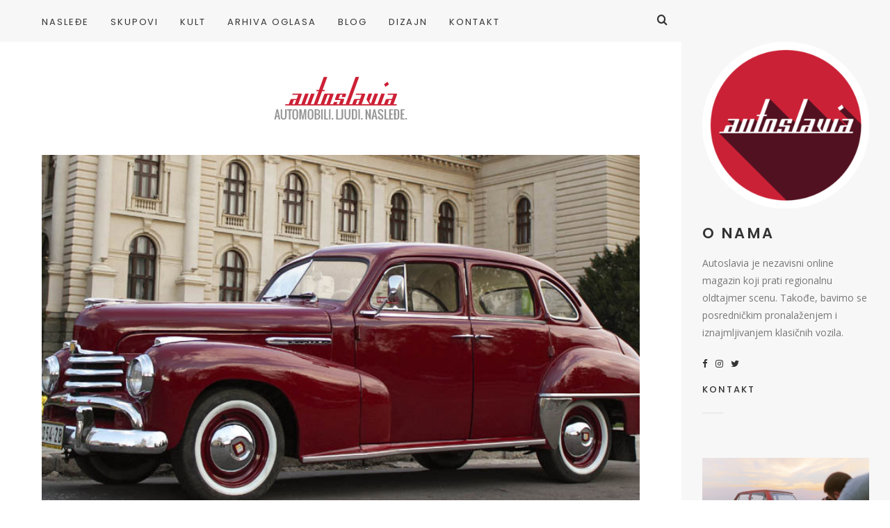

--- FILE ---
content_type: text/html; charset=UTF-8
request_url: http://www.autoslavia.com/kapiten-svih-opela/
body_size: 98685
content:
<!doctype html>

<html lang="sr-RS" class="no-js">
<head>
<meta charset="UTF-8">
<meta http-equiv="X-UA-Compatible" content="IE=edge">
<meta name="viewport" content="width=device-width,initial-scale=1.0">

<meta name='robots' content='index, follow, max-image-preview:large, max-snippet:-1, max-video-preview:-1' />
	<style>img:is([sizes="auto" i], [sizes^="auto," i]) { contain-intrinsic-size: 3000px 1500px }</style>
	
	<!-- This site is optimized with the Yoast SEO plugin v26.3 - https://yoast.com/wordpress/plugins/seo/ -->
	<title>Kapiten svih Opela - Autoslavia</title>
	<link rel="canonical" href="https://www.autoslavia.com/kapiten-svih-opela/" />
	<meta property="og:locale" content="sr_RS" />
	<meta property="og:type" content="article" />
	<meta property="og:title" content="Kapiten svih Opela - Autoslavia" />
	<meta property="og:description" content="U danu koji je prethodio poslednjem velikom ovogodišnjem skupu oldtajmera u Beogradu, parking hotela Srbija ugostio je nekolicinu automobila koji su za taj skup pristigli iz okolnih zemalja." />
	<meta property="og:url" content="https://www.autoslavia.com/kapiten-svih-opela/" />
	<meta property="og:site_name" content="Autoslavia" />
	<meta property="article:publisher" content="https://www.facebook.com/Autoslavia/" />
	<meta property="article:published_time" content="2013-10-16T07:00:21+00:00" />
	<meta property="article:modified_time" content="2019-08-13T14:33:15+00:00" />
	<meta property="og:image" content="https://www.autoslavia.com/wp-content/uploads/2013/10/opel-kapitan-cover.jpg" />
	<meta property="og:image:width" content="1050" />
	<meta property="og:image:height" content="500" />
	<meta property="og:image:type" content="image/jpeg" />
	<meta name="author" content="Miloš Nikodijević" />
	<meta name="twitter:card" content="summary_large_image" />
	<meta name="twitter:creator" content="@autoslavia" />
	<meta name="twitter:site" content="@autoslavia" />
	<meta name="twitter:label1" content="Napisano od" />
	<meta name="twitter:data1" content="Miloš Nikodijević" />
	<meta name="twitter:label2" content="Procenjeno vreme čitanja" />
	<meta name="twitter:data2" content="3 minuta" />
	<script type="application/ld+json" class="yoast-schema-graph">{"@context":"https://schema.org","@graph":[{"@type":"Article","@id":"https://www.autoslavia.com/kapiten-svih-opela/#article","isPartOf":{"@id":"https://www.autoslavia.com/kapiten-svih-opela/"},"author":{"name":"Miloš Nikodijević","@id":"https://www.autoslavia.com/#/schema/person/dd722f6b4358f46b5ac11b35057df466"},"headline":"Kapiten svih Opela","datePublished":"2013-10-16T07:00:21+00:00","dateModified":"2019-08-13T14:33:15+00:00","mainEntityOfPage":{"@id":"https://www.autoslavia.com/kapiten-svih-opela/"},"wordCount":604,"commentCount":1,"publisher":{"@id":"https://www.autoslavia.com/#organization"},"image":{"@id":"https://www.autoslavia.com/kapiten-svih-opela/#primaryimage"},"thumbnailUrl":"https://www.autoslavia.com/wp-content/uploads/2013/10/opel-kapitan-cover.jpg","keywords":["crna gora","kapitän","limuzina","Opel","podgorica","radoš"],"articleSection":["Nasleđe"],"inLanguage":"sr-RS","potentialAction":[{"@type":"CommentAction","name":"Comment","target":["https://www.autoslavia.com/kapiten-svih-opela/#respond"]}]},{"@type":"WebPage","@id":"https://www.autoslavia.com/kapiten-svih-opela/","url":"https://www.autoslavia.com/kapiten-svih-opela/","name":"Kapiten svih Opela - Autoslavia","isPartOf":{"@id":"https://www.autoslavia.com/#website"},"primaryImageOfPage":{"@id":"https://www.autoslavia.com/kapiten-svih-opela/#primaryimage"},"image":{"@id":"https://www.autoslavia.com/kapiten-svih-opela/#primaryimage"},"thumbnailUrl":"https://www.autoslavia.com/wp-content/uploads/2013/10/opel-kapitan-cover.jpg","datePublished":"2013-10-16T07:00:21+00:00","dateModified":"2019-08-13T14:33:15+00:00","breadcrumb":{"@id":"https://www.autoslavia.com/kapiten-svih-opela/#breadcrumb"},"inLanguage":"sr-RS","potentialAction":[{"@type":"ReadAction","target":["https://www.autoslavia.com/kapiten-svih-opela/"]}]},{"@type":"ImageObject","inLanguage":"sr-RS","@id":"https://www.autoslavia.com/kapiten-svih-opela/#primaryimage","url":"https://www.autoslavia.com/wp-content/uploads/2013/10/opel-kapitan-cover.jpg","contentUrl":"https://www.autoslavia.com/wp-content/uploads/2013/10/opel-kapitan-cover.jpg","width":1050,"height":500},{"@type":"BreadcrumbList","@id":"https://www.autoslavia.com/kapiten-svih-opela/#breadcrumb","itemListElement":[{"@type":"ListItem","position":1,"name":"Početna","item":"https://www.autoslavia.com/"},{"@type":"ListItem","position":2,"name":"Kapiten svih Opela"}]},{"@type":"WebSite","@id":"https://www.autoslavia.com/#website","url":"https://www.autoslavia.com/","name":"Autoslavia","description":"Automobili. Ljudi. Nasleđe.","publisher":{"@id":"https://www.autoslavia.com/#organization"},"potentialAction":[{"@type":"SearchAction","target":{"@type":"EntryPoint","urlTemplate":"https://www.autoslavia.com/?s={search_term_string}"},"query-input":{"@type":"PropertyValueSpecification","valueRequired":true,"valueName":"search_term_string"}}],"inLanguage":"sr-RS"},{"@type":"Organization","@id":"https://www.autoslavia.com/#organization","name":"Autoslavia","url":"https://www.autoslavia.com/","logo":{"@type":"ImageObject","inLanguage":"sr-RS","@id":"https://www.autoslavia.com/#/schema/logo/image/","url":"https://www.autoslavia.com/wp-content/uploads/2019/01/autoslavia_logo.png","contentUrl":"https://www.autoslavia.com/wp-content/uploads/2019/01/autoslavia_logo.png","width":640,"height":126,"caption":"Autoslavia"},"image":{"@id":"https://www.autoslavia.com/#/schema/logo/image/"},"sameAs":["https://www.facebook.com/Autoslavia/","https://x.com/autoslavia","https://www.instagram.com/autoslavia/","https://www.pinterest.com/autoslavia/","https://www.youtube.com/channel/UCWd9LHqIMhgJDRPFoUMR0mA"]},{"@type":"Person","@id":"https://www.autoslavia.com/#/schema/person/dd722f6b4358f46b5ac11b35057df466","name":"Miloš Nikodijević","image":{"@type":"ImageObject","inLanguage":"sr-RS","@id":"https://www.autoslavia.com/#/schema/person/image/","url":"https://secure.gravatar.com/avatar/f18eca328a47c7ccf99a0af64ef68f04272e0c100942c7054287483d3863ecb1?s=96&d=mm&r=g","contentUrl":"https://secure.gravatar.com/avatar/f18eca328a47c7ccf99a0af64ef68f04272e0c100942c7054287483d3863ecb1?s=96&d=mm&r=g","caption":"Miloš Nikodijević"},"description":"Selektivni jugonostalgičar okrenut evociranju automobilskih uspomena.","sameAs":["http://www.autoslavia.com"],"url":"https://www.autoslavia.com/author/milosnikodijevic/"}]}</script>
	<!-- / Yoast SEO plugin. -->


<link rel='dns-prefetch' href='//fonts.googleapis.com' />
<link rel="alternate" type="application/rss+xml" title="Autoslavia &raquo; dovod" href="https://www.autoslavia.com/feed/" />
<link rel="alternate" type="application/rss+xml" title="Autoslavia &raquo; dovod komentara" href="https://www.autoslavia.com/comments/feed/" />
<link rel="alternate" type="application/rss+xml" title="Autoslavia &raquo; dovod komentara na Kapiten svih Opela" href="https://www.autoslavia.com/kapiten-svih-opela/feed/" />
<script type="text/javascript">
/* <![CDATA[ */
window._wpemojiSettings = {"baseUrl":"https:\/\/s.w.org\/images\/core\/emoji\/16.0.1\/72x72\/","ext":".png","svgUrl":"https:\/\/s.w.org\/images\/core\/emoji\/16.0.1\/svg\/","svgExt":".svg","source":{"concatemoji":"http:\/\/www.autoslavia.com\/wp-includes\/js\/wp-emoji-release.min.js?ver=6.8.3"}};
/*! This file is auto-generated */
!function(s,n){var o,i,e;function c(e){try{var t={supportTests:e,timestamp:(new Date).valueOf()};sessionStorage.setItem(o,JSON.stringify(t))}catch(e){}}function p(e,t,n){e.clearRect(0,0,e.canvas.width,e.canvas.height),e.fillText(t,0,0);var t=new Uint32Array(e.getImageData(0,0,e.canvas.width,e.canvas.height).data),a=(e.clearRect(0,0,e.canvas.width,e.canvas.height),e.fillText(n,0,0),new Uint32Array(e.getImageData(0,0,e.canvas.width,e.canvas.height).data));return t.every(function(e,t){return e===a[t]})}function u(e,t){e.clearRect(0,0,e.canvas.width,e.canvas.height),e.fillText(t,0,0);for(var n=e.getImageData(16,16,1,1),a=0;a<n.data.length;a++)if(0!==n.data[a])return!1;return!0}function f(e,t,n,a){switch(t){case"flag":return n(e,"\ud83c\udff3\ufe0f\u200d\u26a7\ufe0f","\ud83c\udff3\ufe0f\u200b\u26a7\ufe0f")?!1:!n(e,"\ud83c\udde8\ud83c\uddf6","\ud83c\udde8\u200b\ud83c\uddf6")&&!n(e,"\ud83c\udff4\udb40\udc67\udb40\udc62\udb40\udc65\udb40\udc6e\udb40\udc67\udb40\udc7f","\ud83c\udff4\u200b\udb40\udc67\u200b\udb40\udc62\u200b\udb40\udc65\u200b\udb40\udc6e\u200b\udb40\udc67\u200b\udb40\udc7f");case"emoji":return!a(e,"\ud83e\udedf")}return!1}function g(e,t,n,a){var r="undefined"!=typeof WorkerGlobalScope&&self instanceof WorkerGlobalScope?new OffscreenCanvas(300,150):s.createElement("canvas"),o=r.getContext("2d",{willReadFrequently:!0}),i=(o.textBaseline="top",o.font="600 32px Arial",{});return e.forEach(function(e){i[e]=t(o,e,n,a)}),i}function t(e){var t=s.createElement("script");t.src=e,t.defer=!0,s.head.appendChild(t)}"undefined"!=typeof Promise&&(o="wpEmojiSettingsSupports",i=["flag","emoji"],n.supports={everything:!0,everythingExceptFlag:!0},e=new Promise(function(e){s.addEventListener("DOMContentLoaded",e,{once:!0})}),new Promise(function(t){var n=function(){try{var e=JSON.parse(sessionStorage.getItem(o));if("object"==typeof e&&"number"==typeof e.timestamp&&(new Date).valueOf()<e.timestamp+604800&&"object"==typeof e.supportTests)return e.supportTests}catch(e){}return null}();if(!n){if("undefined"!=typeof Worker&&"undefined"!=typeof OffscreenCanvas&&"undefined"!=typeof URL&&URL.createObjectURL&&"undefined"!=typeof Blob)try{var e="postMessage("+g.toString()+"("+[JSON.stringify(i),f.toString(),p.toString(),u.toString()].join(",")+"));",a=new Blob([e],{type:"text/javascript"}),r=new Worker(URL.createObjectURL(a),{name:"wpTestEmojiSupports"});return void(r.onmessage=function(e){c(n=e.data),r.terminate(),t(n)})}catch(e){}c(n=g(i,f,p,u))}t(n)}).then(function(e){for(var t in e)n.supports[t]=e[t],n.supports.everything=n.supports.everything&&n.supports[t],"flag"!==t&&(n.supports.everythingExceptFlag=n.supports.everythingExceptFlag&&n.supports[t]);n.supports.everythingExceptFlag=n.supports.everythingExceptFlag&&!n.supports.flag,n.DOMReady=!1,n.readyCallback=function(){n.DOMReady=!0}}).then(function(){return e}).then(function(){var e;n.supports.everything||(n.readyCallback(),(e=n.source||{}).concatemoji?t(e.concatemoji):e.wpemoji&&e.twemoji&&(t(e.twemoji),t(e.wpemoji)))}))}((window,document),window._wpemojiSettings);
/* ]]> */
</script>
<style id='wp-emoji-styles-inline-css' type='text/css'>

	img.wp-smiley, img.emoji {
		display: inline !important;
		border: none !important;
		box-shadow: none !important;
		height: 1em !important;
		width: 1em !important;
		margin: 0 0.07em !important;
		vertical-align: -0.1em !important;
		background: none !important;
		padding: 0 !important;
	}
</style>
<link rel='stylesheet' id='wp-block-library-css' href='http://www.autoslavia.com/wp-includes/css/dist/block-library/style.min.css?ver=6.8.3' type='text/css' media='all' />
<style id='classic-theme-styles-inline-css' type='text/css'>
/*! This file is auto-generated */
.wp-block-button__link{color:#fff;background-color:#32373c;border-radius:9999px;box-shadow:none;text-decoration:none;padding:calc(.667em + 2px) calc(1.333em + 2px);font-size:1.125em}.wp-block-file__button{background:#32373c;color:#fff;text-decoration:none}
</style>
<style id='global-styles-inline-css' type='text/css'>
:root{--wp--preset--aspect-ratio--square: 1;--wp--preset--aspect-ratio--4-3: 4/3;--wp--preset--aspect-ratio--3-4: 3/4;--wp--preset--aspect-ratio--3-2: 3/2;--wp--preset--aspect-ratio--2-3: 2/3;--wp--preset--aspect-ratio--16-9: 16/9;--wp--preset--aspect-ratio--9-16: 9/16;--wp--preset--color--black: #000000;--wp--preset--color--cyan-bluish-gray: #abb8c3;--wp--preset--color--white: #ffffff;--wp--preset--color--pale-pink: #f78da7;--wp--preset--color--vivid-red: #cf2e2e;--wp--preset--color--luminous-vivid-orange: #ff6900;--wp--preset--color--luminous-vivid-amber: #fcb900;--wp--preset--color--light-green-cyan: #7bdcb5;--wp--preset--color--vivid-green-cyan: #00d084;--wp--preset--color--pale-cyan-blue: #8ed1fc;--wp--preset--color--vivid-cyan-blue: #0693e3;--wp--preset--color--vivid-purple: #9b51e0;--wp--preset--gradient--vivid-cyan-blue-to-vivid-purple: linear-gradient(135deg,rgba(6,147,227,1) 0%,rgb(155,81,224) 100%);--wp--preset--gradient--light-green-cyan-to-vivid-green-cyan: linear-gradient(135deg,rgb(122,220,180) 0%,rgb(0,208,130) 100%);--wp--preset--gradient--luminous-vivid-amber-to-luminous-vivid-orange: linear-gradient(135deg,rgba(252,185,0,1) 0%,rgba(255,105,0,1) 100%);--wp--preset--gradient--luminous-vivid-orange-to-vivid-red: linear-gradient(135deg,rgba(255,105,0,1) 0%,rgb(207,46,46) 100%);--wp--preset--gradient--very-light-gray-to-cyan-bluish-gray: linear-gradient(135deg,rgb(238,238,238) 0%,rgb(169,184,195) 100%);--wp--preset--gradient--cool-to-warm-spectrum: linear-gradient(135deg,rgb(74,234,220) 0%,rgb(151,120,209) 20%,rgb(207,42,186) 40%,rgb(238,44,130) 60%,rgb(251,105,98) 80%,rgb(254,248,76) 100%);--wp--preset--gradient--blush-light-purple: linear-gradient(135deg,rgb(255,206,236) 0%,rgb(152,150,240) 100%);--wp--preset--gradient--blush-bordeaux: linear-gradient(135deg,rgb(254,205,165) 0%,rgb(254,45,45) 50%,rgb(107,0,62) 100%);--wp--preset--gradient--luminous-dusk: linear-gradient(135deg,rgb(255,203,112) 0%,rgb(199,81,192) 50%,rgb(65,88,208) 100%);--wp--preset--gradient--pale-ocean: linear-gradient(135deg,rgb(255,245,203) 0%,rgb(182,227,212) 50%,rgb(51,167,181) 100%);--wp--preset--gradient--electric-grass: linear-gradient(135deg,rgb(202,248,128) 0%,rgb(113,206,126) 100%);--wp--preset--gradient--midnight: linear-gradient(135deg,rgb(2,3,129) 0%,rgb(40,116,252) 100%);--wp--preset--font-size--small: 13px;--wp--preset--font-size--medium: 20px;--wp--preset--font-size--large: 36px;--wp--preset--font-size--x-large: 42px;--wp--preset--spacing--20: 0.44rem;--wp--preset--spacing--30: 0.67rem;--wp--preset--spacing--40: 1rem;--wp--preset--spacing--50: 1.5rem;--wp--preset--spacing--60: 2.25rem;--wp--preset--spacing--70: 3.38rem;--wp--preset--spacing--80: 5.06rem;--wp--preset--shadow--natural: 6px 6px 9px rgba(0, 0, 0, 0.2);--wp--preset--shadow--deep: 12px 12px 50px rgba(0, 0, 0, 0.4);--wp--preset--shadow--sharp: 6px 6px 0px rgba(0, 0, 0, 0.2);--wp--preset--shadow--outlined: 6px 6px 0px -3px rgba(255, 255, 255, 1), 6px 6px rgba(0, 0, 0, 1);--wp--preset--shadow--crisp: 6px 6px 0px rgba(0, 0, 0, 1);}:where(.is-layout-flex){gap: 0.5em;}:where(.is-layout-grid){gap: 0.5em;}body .is-layout-flex{display: flex;}.is-layout-flex{flex-wrap: wrap;align-items: center;}.is-layout-flex > :is(*, div){margin: 0;}body .is-layout-grid{display: grid;}.is-layout-grid > :is(*, div){margin: 0;}:where(.wp-block-columns.is-layout-flex){gap: 2em;}:where(.wp-block-columns.is-layout-grid){gap: 2em;}:where(.wp-block-post-template.is-layout-flex){gap: 1.25em;}:where(.wp-block-post-template.is-layout-grid){gap: 1.25em;}.has-black-color{color: var(--wp--preset--color--black) !important;}.has-cyan-bluish-gray-color{color: var(--wp--preset--color--cyan-bluish-gray) !important;}.has-white-color{color: var(--wp--preset--color--white) !important;}.has-pale-pink-color{color: var(--wp--preset--color--pale-pink) !important;}.has-vivid-red-color{color: var(--wp--preset--color--vivid-red) !important;}.has-luminous-vivid-orange-color{color: var(--wp--preset--color--luminous-vivid-orange) !important;}.has-luminous-vivid-amber-color{color: var(--wp--preset--color--luminous-vivid-amber) !important;}.has-light-green-cyan-color{color: var(--wp--preset--color--light-green-cyan) !important;}.has-vivid-green-cyan-color{color: var(--wp--preset--color--vivid-green-cyan) !important;}.has-pale-cyan-blue-color{color: var(--wp--preset--color--pale-cyan-blue) !important;}.has-vivid-cyan-blue-color{color: var(--wp--preset--color--vivid-cyan-blue) !important;}.has-vivid-purple-color{color: var(--wp--preset--color--vivid-purple) !important;}.has-black-background-color{background-color: var(--wp--preset--color--black) !important;}.has-cyan-bluish-gray-background-color{background-color: var(--wp--preset--color--cyan-bluish-gray) !important;}.has-white-background-color{background-color: var(--wp--preset--color--white) !important;}.has-pale-pink-background-color{background-color: var(--wp--preset--color--pale-pink) !important;}.has-vivid-red-background-color{background-color: var(--wp--preset--color--vivid-red) !important;}.has-luminous-vivid-orange-background-color{background-color: var(--wp--preset--color--luminous-vivid-orange) !important;}.has-luminous-vivid-amber-background-color{background-color: var(--wp--preset--color--luminous-vivid-amber) !important;}.has-light-green-cyan-background-color{background-color: var(--wp--preset--color--light-green-cyan) !important;}.has-vivid-green-cyan-background-color{background-color: var(--wp--preset--color--vivid-green-cyan) !important;}.has-pale-cyan-blue-background-color{background-color: var(--wp--preset--color--pale-cyan-blue) !important;}.has-vivid-cyan-blue-background-color{background-color: var(--wp--preset--color--vivid-cyan-blue) !important;}.has-vivid-purple-background-color{background-color: var(--wp--preset--color--vivid-purple) !important;}.has-black-border-color{border-color: var(--wp--preset--color--black) !important;}.has-cyan-bluish-gray-border-color{border-color: var(--wp--preset--color--cyan-bluish-gray) !important;}.has-white-border-color{border-color: var(--wp--preset--color--white) !important;}.has-pale-pink-border-color{border-color: var(--wp--preset--color--pale-pink) !important;}.has-vivid-red-border-color{border-color: var(--wp--preset--color--vivid-red) !important;}.has-luminous-vivid-orange-border-color{border-color: var(--wp--preset--color--luminous-vivid-orange) !important;}.has-luminous-vivid-amber-border-color{border-color: var(--wp--preset--color--luminous-vivid-amber) !important;}.has-light-green-cyan-border-color{border-color: var(--wp--preset--color--light-green-cyan) !important;}.has-vivid-green-cyan-border-color{border-color: var(--wp--preset--color--vivid-green-cyan) !important;}.has-pale-cyan-blue-border-color{border-color: var(--wp--preset--color--pale-cyan-blue) !important;}.has-vivid-cyan-blue-border-color{border-color: var(--wp--preset--color--vivid-cyan-blue) !important;}.has-vivid-purple-border-color{border-color: var(--wp--preset--color--vivid-purple) !important;}.has-vivid-cyan-blue-to-vivid-purple-gradient-background{background: var(--wp--preset--gradient--vivid-cyan-blue-to-vivid-purple) !important;}.has-light-green-cyan-to-vivid-green-cyan-gradient-background{background: var(--wp--preset--gradient--light-green-cyan-to-vivid-green-cyan) !important;}.has-luminous-vivid-amber-to-luminous-vivid-orange-gradient-background{background: var(--wp--preset--gradient--luminous-vivid-amber-to-luminous-vivid-orange) !important;}.has-luminous-vivid-orange-to-vivid-red-gradient-background{background: var(--wp--preset--gradient--luminous-vivid-orange-to-vivid-red) !important;}.has-very-light-gray-to-cyan-bluish-gray-gradient-background{background: var(--wp--preset--gradient--very-light-gray-to-cyan-bluish-gray) !important;}.has-cool-to-warm-spectrum-gradient-background{background: var(--wp--preset--gradient--cool-to-warm-spectrum) !important;}.has-blush-light-purple-gradient-background{background: var(--wp--preset--gradient--blush-light-purple) !important;}.has-blush-bordeaux-gradient-background{background: var(--wp--preset--gradient--blush-bordeaux) !important;}.has-luminous-dusk-gradient-background{background: var(--wp--preset--gradient--luminous-dusk) !important;}.has-pale-ocean-gradient-background{background: var(--wp--preset--gradient--pale-ocean) !important;}.has-electric-grass-gradient-background{background: var(--wp--preset--gradient--electric-grass) !important;}.has-midnight-gradient-background{background: var(--wp--preset--gradient--midnight) !important;}.has-small-font-size{font-size: var(--wp--preset--font-size--small) !important;}.has-medium-font-size{font-size: var(--wp--preset--font-size--medium) !important;}.has-large-font-size{font-size: var(--wp--preset--font-size--large) !important;}.has-x-large-font-size{font-size: var(--wp--preset--font-size--x-large) !important;}
:where(.wp-block-post-template.is-layout-flex){gap: 1.25em;}:where(.wp-block-post-template.is-layout-grid){gap: 1.25em;}
:where(.wp-block-columns.is-layout-flex){gap: 2em;}:where(.wp-block-columns.is-layout-grid){gap: 2em;}
:root :where(.wp-block-pullquote){font-size: 1.5em;line-height: 1.6;}
</style>
<link rel='stylesheet' id='contact-form-7-css' href='http://www.autoslavia.com/wp-content/plugins/contact-form-7/includes/css/styles.css?ver=6.1.3' type='text/css' media='all' />
<link rel='stylesheet' id='hygge-google-fonts-css' href='//fonts.googleapis.com/css?family=Open+Sans%3Aregular%2C100%2C100italic%2C200%2C200italic%2C300%2C300italic%2Cregular%2Citalic%2C400%2C400italic%2C700%2C700italic%7CPoppins%3Aregular%7CPoppins%3A500%7CAlegreya%3Aitalic%7CPoppins%3A600%7CPoppins%3A500%7CPoppins%3A500%7CPoppins%3A600%7CPoppins%3A500%7CPoppins%3A500%7CPoppins%3Aregular%7COpen+Sans%3A300italic%7C&#038;subset=latin&#038;ver=1.6.7' type='text/css' media='all' />
<link rel='stylesheet' id='hygge-main-css' href='http://www.autoslavia.com/wp-content/themes/hygge/style.css?ver=1.6.7' type='text/css' media='all' />
<link rel='stylesheet' id='hygge-icons-css' href='http://www.autoslavia.com/wp-content/themes/hygge/icons/style.css?ver=1.6.7' type='text/css' media='all' />
<link rel='stylesheet' id='hygge-compiled-css' href='http://www.autoslavia.com/wp-content/themes/hygge/stylesheet/compiled.css?ver=1.6.7' type='text/css' media='all' />
<style id='hygge-compiled-inline-css' type='text/css'>
@media only screen and (min-width: 961px) {
  .hygge-sidebar--true .hygge-loader--body {
    margin-left: calc(-300px/2 - 35px);
  }

	.hygge-layout-sidebar {
		flex-basis: 300px;
	}

	.hygge-layout-sidebar .sidebar__content {
		width: calc(300px - 60px);
	}

	.hygge-sidebar--true .post__share--sticky.is_stuck {
		right: 300px;
	}
}
/* Colors: Primary
*------------------------------------------------------------*/

a:hover,
h1 a:hover,
h2 a:hover,
h3 a:hover,
h4 a:hover,
h5 a:hover,
h6 a:hover,
.social-nav .item:hover,
.on.hygge-dropdown .hygge-dropdown__handle,
.hygge-dropdown .hygge-dropdown__handle:hover,
.hygge-dropdown .hygge-dropdown__menu ul li a[selected]:after,
.hygge-nav--mobile-btn:hover,
.header__search__toggle.on,
.header__search__toggle:hover,
#comments .comment__content a:hover,
.editor-content p a:not(.button),
.editor-content .sideblock a:hover,
.loop-container--style-widget-list article a:hover .post__title,
.loop-container--style-related .post a:hover .post__title,
.pagination__classic a:hover,
.tagcloud a:hover,
.woocommerce-loop .products .product .price ins,
.woocommerce-loop .products .product a:hover .woocommerce-loop-product__title,
.single-woocommerce .summary .price ins,
.single-woocommerce .summary .woocommerce-review-link:hover,
.shop_attributes a:hover,
.variations a:hover,
.shop_table a:hover,
#reviews .commentlist .comment .comment-text a:hover,
#reviews #respond .comment-form-rating .stars span:hover a,
#reviews #respond .comment-form-rating .stars.selected a,
.product_list_widget a:hover .post__title,
.product_list_widget .price ins,
.widget_shopping_cart .remove:hover,
.widget_shopping_cart .total .label,
.widget_rating_filter li.chosen a .star--full,
.widget_rating_filter a:hover .star--full,
.cart_totals .shipping-calculator-button,
.woocommerce-checkout-review-order-table .shipping-calculator-button
{
	color: #cd2235;
}

.hygge-ui-arrows .hygge-ui-arrow:hover,
.hygge-media-hover .hygge-media-hover__hover,
.blockquote-wrapper,
.button,
.button--black:hover,
.button--grey:hover,
input[type="submit"],
button[type="submit"],
input[type="button"],
button[type="button"],
.mejs-container .mejs-controls .mejs-button.mejs-playpause-button.mejs-pause,
.hygge-nav--classic > .menu > ul > li > a:after,
#comments .comment.bypostauthor > .comment-body .comment__image img,
#comments .pingback.bypostauthor > .comment-body .comment__image img,
#comments .comment__links a:hover,
.post__category .items a,
.null-instagram-feed p a,
.widget_hygge_image_banner .item__text,
.hygge-lightbox__close:hover,
.hygge-product-category-menu > ul > li > a:after,
.wc-tabs-wrapper .wc-tabs li a:after,
.price_slider_wrapper .button:hover,
.cart_totals .wc-proceed-to-checkout .checkout-button:hover,
.woocommerce-checkout-review-order-table .wc-proceed-to-checkout,
form.woocommerce-checkout #place_order:hover,
.hygge-ui-arrows .hygge-ui-arrow:hover,
.hygge-media-hover .hygge-media-hover__hover
{
	background-color: #cd2235;
}




/* Typography
*------------------------------------------------------------*/

/* Body font */
html {
	font-family: "Open Sans",sans-serif;
	font-weight: 400;
	font-style: normal;
	font-size: 16px;
	line-height: 2em;
	text-transform: none;
	letter-spacing: em;
}

.font-size--reset { 16px; }

input[type="text"],
input[type="textfield"],
input[type="search"],
input[type="email"],
input[type="password"],
input[type="date"],
input[type="tel"],
input[type="url"],
textarea,
select
{
	font-family: Open Sans;
	font-weight: 400;
	font-size: 16px;
}



/* Navigation */
.font--navigation,
.hygge-nav--mobile .menu,
.hygge-nav--classic
{
	font-family: "Poppins",sans-serif;
	font-weight: 400;
	font-style: normal;
	font-size: 13px;
	line-height: 1.2em;
	text-transform: uppercase;
	letter-spacing: 0.15em;
}



/* Label */
.label,
.button,
.comment .comment-respond small,
.header__search input[type="text"]::-webkit-input-placeholder,
.header__search input[type="search"]::-webkit-input-placeholder,
.hygge-form-label label,
.pagination__classic,
.widget_nav_menu ul,
.widget_pages ul,
.widget_archive ul,
.widget_categories ul,
.widget_meta ul,
.widget_recent_comments ul,
.widget_recent_entries ul,
.widget_upcoming_events_widget ul,
.widget_authors ul,
.widget_product_categories ul,
.widget_rating_filter ul,
.widget_layered_nav ul,
.widget_layered_nav_filters ul,
.widget_calendar thead th,
.widget_calendar tfoot td,
.tagcloud,
.wc-tabs-wrapper .wc-tabs li a,
.woocommerce-message,
.widget_rating_filter .chosen a:before,
.widget_layered_nav .chosen a:before,
.widget_layered_nav_filters .chosen a:before,
.price_slider_wrapper .price_label,
.theme-hygge #lang_sel,
.theme-hygge #lang_sel_click,
#comments .comment__meta,
form label,
.hygge-select-wrap select,
.focused.hygge-form-label label,
.loop-container article.sticky .post__media:after,
.post__content ol > li:before,
.wp-caption-text,
.gallery-caption,
cite,
table,
.null-instagram-feed p a,
.woocommerce-loop .products .product .price,
.onsale,
.single-woocommerce .summary .price .woocommerce-price-suffix,
.shop_attributes th,
.shop_attributes td,
.variations th,
.variations td,
.shop_table th,
.shop_table td,
#reviews .commentlist .comment .meta,
.product_list_widget .price
{
	font-family: "Poppins",sans-serif;
	font-weight: 500;
	font-style: normal;
	font-size: 13px;
	line-height: 1.8em;
	text-transform: uppercase;
	letter-spacing: 0.16em;
}

.hygge-select-wrap select {
	text-transform: uppercase !important;
}

form.woocommerce-checkout #billing_address_2_field {
	padding-top: 11.7;
}



/* Label Italic */
.label--italic,
.comment-respond .logged-in-as,
.cart_totals .shipping-calculator-button,
.woocommerce-checkout-review-order-table .shipping-calculator-button
{
	font-family: "Alegreya",sans-serif;
	font-weight: 400;
	font-style: italic;
	font-size: 14px;
	line-height: 1.6em;
	text-transform: none;
	letter-spacing: 0.13em;

}



h1, .h1 {
	font-family: "Poppins",sans-serif;
	font-weight: 600;
	font-style: normal;
	font-size: 50px;
	line-height: 1.1em;
	text-transform: uppercase;
	letter-spacing: 0.08em;
}

@media only screen and (max-width: 599px) {
  h1, .h1 {
    font-size: 30px;
  }
}

.dropcap {
	font-family: "Poppins",sans-serif;
	font-size: 50px;
}



h2, .h2 {
	font-family: "Poppins",sans-serif;
	font-weight: 500;
	font-style: normal;
	font-size: 44px;
	line-height: 1.1em;
	text-transform: uppercase;
	letter-spacing: 0.08em;
}

@media only screen and (max-width: 599px) {
  h2, .h2 {
    font-size: 26.4px;
  }
}




h3, .h3,
.single-woocommerce .summary .product_title {
	font-family: "Poppins",sans-serif;
	font-weight: 500;
	font-style: normal;
	font-size: 33px;
	line-height: 1.1em;
	text-transform: uppercase;
	letter-spacing: 0.08em;
}

@media only screen and (max-width: 599px) {
  h3, .h3 {
    font-size: 19.8px;
  }
}



h4, .h4,
.hygge-wc-categories-banners li .woocommerce-loop-category__title,
#reviews #respond .comment-reply-title,
form.woocommerce-checkout h3
{
	font-family: "Poppins",sans-serif;
	font-weight: 600;
	font-style: normal;
	font-size: 21px;
	line-height: 1.2em;
	text-transform: uppercase;
	letter-spacing: 0.15em;
}

@media only screen and (max-width: 599px) {
  h4, .h4 {
    font-size: 14.7px;
  }
}


.null-instagram-feed .widget__title ~ p a {
	top: calc( 60px + 21px );
}



h5, .h5,
.shop_attributes td.product-name,
.variations td.product-name,
.shop_table td.product-name,
.cart_totals .shop_table th,
.cart_totals.shop_table th,
.woocommerce-checkout-review-order-table .shop_table th,
.woocommerce-checkout-review-order-table.shop_table th,
.cart_totals .shop_table .order-total strong,
.cart_totals.shop_table .order-total strong,
.woocommerce-checkout-review-order-table .shop_table .order-total strong,
.woocommerce-checkout-review-order-table.shop_table .order-total strong
{
	font-family: "Poppins",sans-serif;
	font-weight: 500;
	font-style: normal;
	font-size: 18px;
	line-height: 1.2em;
	text-transform: uppercase;
	letter-spacing: 0.14em;
}

@media only screen and (max-width: 1170px) {
	.post__navigation .post__navigation__item .post__navigation__text .post__title
	{
		font-family: "Poppins",sans-serif;
		font-weight: 500;
		font-style: normal;
		font-size: 18px;
		line-height: 1.2em;
		text-transform: uppercase;
		letter-spacing: 0.14em;
	}
}



h6, .h6 {
	font-family: "Poppins",sans-serif;
	font-weight: 500;
	font-style: normal;
	font-size: 12px;
	line-height: 1.2em;
	text-transform: uppercase;
	letter-spacing: 0.15em;
}



/* Description */
.description-heading,
.highlighted-p,
.widget_calendar caption,
.single-woocommerce .summary .price
{
	font-family: "Poppins",sans-serif;
	font-weight: 400;
	font-style: normal;
	font-size: 22px;
	line-height: 1.4em;
	text-transform: uppercase;
	letter-spacing: 0.16em;
}

@media only screen and (max-width: 599px) {
	.description-heading,
	.highlighted-p,
	.widget_calendar caption,
	.single-woocommerce .summary .price {
    font-size: 15.4px;
  }
}




/* Blockquote */
blockquote {
	font-family: "Open Sans",sans-serif;
	font-weight: 300;
	font-style: italic;
	font-size: 24px;
	line-height: 1.6em;
	text-transform: none;
	letter-spacing: em;
}



h1 + .hygge-separator--small {
	margin-top: -25px;
}
h2 + .hygge-separator--small {
	margin-top: -17.6px;
}
h3 + .hygge-separator--small {
	margin-top: -9.9px;
}
h4 + .hygge-separator--small {
	margin-top: -2.1px;
}
h5 + .hygge-separator--small {
	margin-top: -1.8px;
}
h6 + .hygge-separator--small {
	margin-top: -1.2px;
}

@media only screen and (min-width: 600px) {
	h1 + .hygge-separator--small {
		margin-top: -40px;
	}
	h2 + .hygge-separator--small {
		margin-top: -30.8px;
	}
	h3 + .hygge-separator--small {
		margin-top: -19.8px;
	}
	h4 + .hygge-separator--small {
		margin-top: -4.2px;
	}
	h5 + .hygge-separator--small {
		margin-top: -3.6px;
	}
	h6 + .hygge-separator--small {
		margin-top: -2.4px;
	}

	<!-- Hygge Sideblock override  -->

	.hygge-sideblock h1 + .hygge-separator--small {
		margin-top: -25px;
	}
	.hygge-sideblock h2 + .hygge-separator--small {
		margin-top: -17.6px;
	}
	.hygge-sideblock h3 + .hygge-separator--small {
		margin-top: -9.9px;
	}
	.hygge-sideblock h4 + .hygge-separator--small {
		margin-top: -2.1px;
	}
	.hygge-sideblock h5 + .hygge-separator--small {
		margin-top: -1.8px;
	}
	.hygge-sideblock h6 + .hygge-separator--small {
		margin-top: -1.2px;
	}
}




</style>
<link rel='stylesheet' id='mediaelement-css' href='http://www.autoslavia.com/wp-includes/js/mediaelement/mediaelementplayer-legacy.min.css?ver=4.2.17' type='text/css' media='all' />
<link rel='stylesheet' id='wp-mediaelement-css' href='http://www.autoslavia.com/wp-includes/js/mediaelement/wp-mediaelement.min.css?ver=6.8.3' type='text/css' media='all' />
<script type="text/javascript" src="http://www.autoslavia.com/wp-content/themes/hygge/js/init.js?ver=1.6.7" id="hygge-init-js"></script>
<script type="text/javascript" id="hygge-init-js-after">
/* <![CDATA[ */
if( typeof hygge === 'undefined' ){ var hygge = {}; }hygge.baseUrl = 'http://www.autoslavia.com';
hygge.version = '1.6.7';
hygge.loaderImg = 'http://autoslavia.com/wp-content/uploads/2019/01/loader.gif';
/* ]]> */
</script>
<script type="text/javascript" src="http://www.autoslavia.com/wp-includes/js/jquery/jquery.min.js?ver=3.7.1" id="jquery-core-js"></script>
<script type="text/javascript" src="http://www.autoslavia.com/wp-includes/js/jquery/jquery-migrate.min.js?ver=3.4.1" id="jquery-migrate-js"></script>
<link rel="https://api.w.org/" href="https://www.autoslavia.com/wp-json/" /><link rel="alternate" title="JSON" type="application/json" href="https://www.autoslavia.com/wp-json/wp/v2/posts/7059" /><link rel="EditURI" type="application/rsd+xml" title="RSD" href="https://www.autoslavia.com/xmlrpc.php?rsd" />
<meta name="generator" content="WordPress 6.8.3" />
<link rel='shortlink' href='https://www.autoslavia.com/?p=7059' />
<link rel="alternate" title="oEmbed (JSON)" type="application/json+oembed" href="https://www.autoslavia.com/wp-json/oembed/1.0/embed?url=https%3A%2F%2Fwww.autoslavia.com%2Fkapiten-svih-opela%2F" />
<link rel="alternate" title="oEmbed (XML)" type="text/xml+oembed" href="https://www.autoslavia.com/wp-json/oembed/1.0/embed?url=https%3A%2F%2Fwww.autoslavia.com%2Fkapiten-svih-opela%2F&#038;format=xml" />

		<!-- GA Google Analytics @ https://m0n.co/ga -->
		<script>
			(function(i,s,o,g,r,a,m){i['GoogleAnalyticsObject']=r;i[r]=i[r]||function(){
			(i[r].q=i[r].q||[]).push(arguments)},i[r].l=1*new Date();a=s.createElement(o),
			m=s.getElementsByTagName(o)[0];a.async=1;a.src=g;m.parentNode.insertBefore(a,m)
			})(window,document,'script','https://www.google-analytics.com/analytics.js','ga');
			ga('create', 'UA-41235731-1', 'auto');
			ga('send', 'pageview');
		</script>

	<script data-ad-client="ca-pub-7558927299989430" async src="https://pagead2.googlesyndication.com/pagead/js/adsbygoogle.js"></script>
<!-- Meta Pixel Code -->
<script type='text/javascript'>
!function(f,b,e,v,n,t,s){if(f.fbq)return;n=f.fbq=function(){n.callMethod?
n.callMethod.apply(n,arguments):n.queue.push(arguments)};if(!f._fbq)f._fbq=n;
n.push=n;n.loaded=!0;n.version='2.0';n.queue=[];t=b.createElement(e);t.async=!0;
t.src=v;s=b.getElementsByTagName(e)[0];s.parentNode.insertBefore(t,s)}(window,
document,'script','https://connect.facebook.net/en_US/fbevents.js');
</script>
<!-- End Meta Pixel Code -->
<script type='text/javascript'>var url = window.location.origin + '?ob=open-bridge';
            fbq('set', 'openbridge', '660322951455854', url);
fbq('init', '660322951455854', {}, {
    "agent": "wordpress-6.8.3-4.1.5"
})</script><script type='text/javascript'>
    fbq('track', 'PageView', []);
  </script><link rel="icon" href="https://www.autoslavia.com/wp-content/uploads/2019/01/cropped-autoslavia-web-icon-62x62.png" sizes="32x32" />
<link rel="icon" href="https://www.autoslavia.com/wp-content/uploads/2019/01/cropped-autoslavia-web-icon-300x300.png" sizes="192x192" />
<link rel="apple-touch-icon" href="https://www.autoslavia.com/wp-content/uploads/2019/01/cropped-autoslavia-web-icon-300x300.png" />
<meta name="msapplication-TileImage" content="https://www.autoslavia.com/wp-content/uploads/2019/01/cropped-autoslavia-web-icon-300x300.png" />
		<style type="text/css" id="wp-custom-css">
			.hygge-cover--type-basic {
	min-height: 570px !important;
}

/*.loop-container--style-carousel .post__media:hover {opacity: 0.5; transition: 0.3s}*/

/*.loop-container--style-carousel .post__text {background: none;}*/

.loop-container--style-carousel .hygge-carousel__item--active .post__text {opacity:0}

.loop-container--style-carousel .hygge-carousel__item--active .post__text:hover {opacity:1;}

 ::selection {
	background:#c92335;
	color:#ffffff;
	text-shadow:none;
}
::-webkit-selection {
	background:#c92335;
	color:#ffffff;
	text-shadow:none;
}
::-moz-selection {
	background:#c92335;
	color:#ffffff;
	text-shadow:none;
}

.grecaptcha-badge {display:none !important;}

input[type="text"], input[type="textfield"], input[type="search"], input[type="email"], input[type="password"], input[type="date"], input[type="tel"], input[type="url"], textarea, select {
	background: #ebebeb !important;
}		</style>
		</head>



<body class="wp-singular post-template-default single single-post postid-7059 single-format-standard wp-theme-hygge theme-hygge kapiten-svih-opela js-ajax-load-pages hygge-featured-visible--true notif--false hygge-sticky-header--true hygge-sidebar--true">
<div class="hygge-loader hygge-loader--body"></div>



<nav class="hygge-nav--mobile grey-mode">
	<div class="nano-content">
	<div class="nano-content-inwrap">
		<a href="#" class="hygge-nav--mobile-btn js-hygge-nav-toggle label">Close</a>
		<div class="menu"><ul><li id="menu-item-49873" class="menu-item menu-item-type-taxonomy menu-item-object-category current-post-ancestor current-menu-parent current-post-parent menu-item-49873"><a href="https://www.autoslavia.com/category/price/">Nasleđe</a></li>
<li id="menu-item-49874" class="menu-item menu-item-type-taxonomy menu-item-object-category menu-item-49874"><a href="https://www.autoslavia.com/category/skupovi/">Skupovi</a></li>
<li id="menu-item-49875" class="menu-item menu-item-type-taxonomy menu-item-object-category menu-item-49875"><a href="https://www.autoslavia.com/category/kult/">Kult</a></li>
<li id="menu-item-49872" class="menu-item menu-item-type-taxonomy menu-item-object-category menu-item-49872"><a href="https://www.autoslavia.com/category/oglasi/">Arhiva oglasa</a></li>
<li id="menu-item-49876" class="menu-item menu-item-type-taxonomy menu-item-object-category menu-item-49876"><a href="https://www.autoslavia.com/category/blog/">Blog</a></li>
<li id="menu-item-53786" class="menu-item menu-item-type-taxonomy menu-item-object-category menu-item-53786"><a href="https://www.autoslavia.com/dizajn">Dizajn</a></li>
<li id="menu-item-49871" class="menu-item menu-item-type-post_type menu-item-object-page menu-item-49871"><a href="https://www.autoslavia.com/kontakt/">Kontakt</a></li>
</ul></div><form class="search-form" method="get" action="https://www.autoslavia.com">


<div class="hygge-form-label"><label>Search</label><input type="text" class="textfield" name="s" required="required" placeholder="Search"></div>


	<a href="#" class="close">×</a>
	<i class="hygge-icon-search"></i>
	<input type="submit" class="submit">
</form>
	</div>
	</div>
</nav>


<div class="hygge-layout-wrapper">
<div class="hygge-layout-main">

<header id="header" class="header ">

	<div class="header__inwrap ">
		<div class="header__search__toggle"><i class="hygge-icon-search"></i></div>

		
		<div class="header__search">
			<form class="search-form" method="get" action="https://www.autoslavia.com">


<div class="hygge-form-label"><label>Search</label><input type="text" class="textfield" name="s" required="required" placeholder="Search"></div>


	<a href="#" class="close">×</a>
	<i class="hygge-icon-search"></i>
	<input type="submit" class="submit">
</form>
		</div>

		<div class="header__menu max-width-wrapper">
			<div class="hygge-nav--classic">
				<div class="menu"><ul><li  class="menu-item menu-item-type-taxonomy menu-item-object-category current-post-ancestor current-menu-parent current-post-parent menu-item-49873"><a href="https://www.autoslavia.com/category/price/" class="" data-loader-img=""><strong>Nasleđe</strong><i class="has-dropdown-icon"></i></a></li>
<li  class="menu-item menu-item-type-taxonomy menu-item-object-category menu-item-49874"><a href="https://www.autoslavia.com/category/skupovi/" class="" data-loader-img=""><strong>Skupovi</strong><i class="has-dropdown-icon"></i></a></li>
<li  class="menu-item menu-item-type-taxonomy menu-item-object-category menu-item-49875"><a href="https://www.autoslavia.com/category/kult/" class="" data-loader-img=""><strong>Kult</strong><i class="has-dropdown-icon"></i></a></li>
<li  class="menu-item menu-item-type-taxonomy menu-item-object-category menu-item-49872"><a href="https://www.autoslavia.com/category/oglasi/" class="" data-loader-img=""><strong>Arhiva oglasa</strong><i class="has-dropdown-icon"></i></a></li>
<li  class="menu-item menu-item-type-taxonomy menu-item-object-category menu-item-49876"><a href="https://www.autoslavia.com/category/blog/" class="" data-loader-img=""><strong>Blog</strong><i class="has-dropdown-icon"></i></a></li>
<li  class="menu-item menu-item-type-taxonomy menu-item-object-category menu-item-53786"><a href="https://www.autoslavia.com/dizajn" class="" data-loader-img=""><strong>Dizajn</strong><i class="has-dropdown-icon"></i></a></li>
<li  class="menu-item menu-item-type-post_type menu-item-object-page menu-item-49871"><a href="https://www.autoslavia.com/kontakt/" class="" data-loader-img="https://www.autoslavia.com/wp-content/uploads/2019/09/autoslavia-kontakt-cover-62x62.png"><strong>Kontakt</strong><i class="has-dropdown-icon"></i></a></li>
</ul></div>			</div>
		</div>

	</div>

</header>

<a href="#" class="hygge-nav--mobile-btn js-hygge-nav-toggle label">Menu &amp; Search<i class="has-dropdown-icon"></i></a>

<div class="hygge-logo">
	<a href="https://www.autoslavia.com/">
					<img src="http://autoslavia.com/wp-content/uploads/2019/01/autoslavia-logo.png" alt="Autoslavia" class="main" style="width: px" />
			</a>
</div>



<!-- wrapper -->
<div id="content-wrapper" class="content-wrapper">
	<div id="content-wrapper-inside" class="content-wrapper__inside">

		<div class='max-width-wrapper'><div class='hygge-cover hygge-cover--type-basic hygge-cover--overlay'><div class='hygge-cover__blurred' style='background-image:url(https://www.autoslavia.com/wp-content/uploads/2013/10/opel-kapitan-cover-62x62.jpg);'></div><div class='hygge-cover__media element-modular-loading' style='background-image:url(https://www.autoslavia.com/wp-content/uploads/2013/10/opel-kapitan-cover.jpg);'><img src='https://www.autoslavia.com/wp-content/uploads/2013/10/opel-kapitan-cover.jpg' alt=''></div><div class='hygge-cover__text js-hygge-even-height '></div></div></div>
<article id="post-7059" class=" article-single article-single--post post-7059 post type-post status-publish format-standard has-post-thumbnail hentry category-price tag-crna-gora tag-kapitan tag-limuzina tag-opel tag-podgorica tag-rados" role="main" data-title="Kapiten svih Opela">

	<div class="post__share--sticky element-modular-loading">
<div class="post__share">

	<div class="social-nav social-nav--count-3">
						<a title="Share on Facebook" class="item label js-sharer js-skip-ajax" target="_blank" href="http://www.facebook.com/sharer.php?u=https%3A%2F%2Fwww.autoslavia.com%2Fkapiten-svih-opela%2F">
					<i class="hygge-icon-facebook"></i>
					<span>Facebook</span>
				</a>
						<a title="Share on Twitter" class="item label js-sharer js-skip-ajax" target="_blank"  href="http://twitter.com/intent/tweet?text=Kapiten%20svih%20Opela&amp;url=https%3A%2F%2Fwww.autoslavia.com%2Fkapiten-svih-opela%2F">
					<i class="hygge-icon-twitter"></i>
					<span>Twitter</span>
				</a>
						<a title="Share on Pinterest" class="item label js-sharer js-skip-ajax" target="_blank" href="http://pinterest.com/pin/create/button/?url=https%3A%2F%2Fwww.autoslavia.com%2Fkapiten-svih-opela%2F&amp;media=https%3A%2F%2Fwww.autoslavia.com%2Fwp-content%2Fuploads%2F2013%2F10%2Fopel-kapitan-cover-495x585.jpg&amp;description=Kapiten%20svih%20Opela">
					<i class="hygge-icon-pinterest-p"></i>
					<span>Pinterest</span>
				</a>
		
	</div>
</div>

</div>
	<div class="main-content">

		<div class="post__content">

			<h1 class='post__title hidden-desktop'>Kapiten svih Opela</h1>
			
			<div class="hygge-sideblock hygge-sideblock--meta ">
				
<div class="post__meta--single author--true">
			<div class="post__meta__item">
			<div class='post__category js-hygge-even-height'><div class='items'><div class='item'><a class='label' href='https://www.autoslavia.com/category/price/' rel='tag' style='background-color:;' data-loader-img=''>Nasleđe</a></div></div></div>		</div>
	
	<div class="post__meta__item">
		<div class="post__meta__label label--italic post__meta__date">Published</div>
		<div class="post__meta__data label">
			16. oktobar 2013.		</div>
	</div>



			<div class="post__meta__item">
			<div class="post__meta__label label--italic post__meta__comments">Comments</div>
			<div class="post__meta__data label">
				<a href="https://www.autoslavia.com/kapiten-svih-opela/#comments">1 Comment</a>			</div>
		</div>
	

			<div class="post__meta__item">
			<div class='author-img'><img alt='' src='https://secure.gravatar.com/avatar/f18eca328a47c7ccf99a0af64ef68f04272e0c100942c7054287483d3863ecb1?s=80&#038;d=mm&#038;r=g' srcset='https://secure.gravatar.com/avatar/f18eca328a47c7ccf99a0af64ef68f04272e0c100942c7054287483d3863ecb1?s=160&#038;d=mm&#038;r=g 2x' class='avatar avatar-80 photo' height='80' width='80' decoding='async'/></div>
			<div class="author-text">
				<div class="post__meta__label label--italic post__meta__author">Author</div>
				<div class="post__meta__data label">
					<a href="https://www.autoslavia.com/author/milosnikodijevic/" title="Članci od Miloš Nikodijević" rel="author">Miloš Nikodijević</a>				</div>

									<p>Selektivni jugonostalgičar okrenut evociranju automobilskih uspomena.</p>
							</div>
		</div>
	
</div>
			</div>

			<h1 class='post__title visible-desktop'>Kapiten svih Opela</h1>
			<div class="editor-content">
				<p style="text-align: justify;">U danu koji je prethodio poslednjem velikom ovogodišnjem <a href="https://www.autoslavia.com/lagano-beogradom/" target="_blank" rel="noopener">skupu oldtajmera u Beogradu</a>, parking hotela Srbija ugostio je nekolicinu automobila koji su za taj skup pristigli iz okolnih zemalja. U perfektnom stanju i oblih linija koje su delovale još izraženije zahvaljujući zracima sunca koje se polagano spuštalo ka kompletnom zalasku, jedan od pristiglih automobila nas je naterao je da mu priđemo bez oklevanja. Iako ga nismo viđali ranije, brzo je postalo jasno da se radi o luksuznom klasiku s početka pedesetih godina prošlog veka, Opelovom izumrlom modelu Kapitän.  Iskoristili smo nekih pola sata vremena da ga osmotrimo iz svih uglova koji su nam bili dostupni na zgusnostom parkingu, ali s obzirom da na vlasnika nismo naišli, nismo bili sigurni da li ćemo ga videti i sledećeg popodneva.</p>
<div class="hygge-contentwidth">
<div id='gallery-1' class='gallery gallery--fluid gallery--lightbox galleryid-7059 gallery-columns-1 gallery-size-full'  data-interval='0' data-height=''><div class='gallery__inwrap'><div class='gallery__items '><figure class='gallery-item ' data-item-title='opel-kapitan-01' data-item-caption='' data-item-description='' data-w='1280' data-h='800'>
			<div class='gallery-icon  landscape' style=''>
			<a href='https://www.autoslavia.com/wp-content/uploads/2013/10/opel-kapitan-01.jpg'><img fetchpriority="high" decoding="async" width="1280" height="800" src="https://www.autoslavia.com/wp-content/uploads/2013/10/opel-kapitan-01.jpg" class="attachment-full size-full" alt="" srcset="https://www.autoslavia.com/wp-content/uploads/2013/10/opel-kapitan-01.jpg 1280w, https://www.autoslavia.com/wp-content/uploads/2013/10/opel-kapitan-01-300x188.jpg 300w, https://www.autoslavia.com/wp-content/uploads/2013/10/opel-kapitan-01-1024x640.jpg 1024w, https://www.autoslavia.com/wp-content/uploads/2013/10/opel-kapitan-01-768x480.jpg 768w, https://www.autoslavia.com/wp-content/uploads/2013/10/opel-kapitan-01-1200x750.jpg 1200w" sizes="(max-width: 1280px) 100vw, 1280px" /></a>
			
			</div></figure></div></div></div>

</div>
<p style="text-align: justify;">Čim smo pristigli na lokaciju rezervisanu za izlaganje klasika na dva, tri i četiri točka, naše jučerašnje strepnje su nestale. Da ste se kao turista koji se po prvi put nalazi u Beogradu našli upravo tu, na granici između skupštine grada Beograda i skupštine republike Srbije, prva stvar koja bi vam izmamila pogled je 4,7 metara dugačak Kapitän, parkiran na trotoaru ispred srpskog parlamenta.</p>
<p style="text-align: justify;">Sada smo nesmetano mogli da mu priđemo sa svih strana i da sledećih sat vremena do početka skupa, Aca i ja iskoristimo da ga ovekovečimo digitalnom fotografijom. Đorđe je za to vreme razgovarao sa starijim gospodinom za kojeg sam neposredno kasnije saznao da je ponosni vlasnik predmetnog automobila, tačnije treće generacije Kapitäna, koji je faktički bio samo vizuelno osveženi naslednik prethodnog modela.</p>
<div class="hygge-contentwidth">
<div id='gallery-2' class='gallery gallery--fluid gallery--lightbox galleryid-7059 gallery-columns-1 gallery-size-full'  data-interval='0' data-height=''><div class='gallery__inwrap'><div class='gallery__items '><figure class='gallery-item ' data-item-title='opel-kapitan-02' data-item-caption='' data-item-description='' data-w='1280' data-h='800'>
			<div class='gallery-icon  landscape' style=''>
			<a href='https://www.autoslavia.com/wp-content/uploads/2013/10/opel-kapitan-02.jpg'><img decoding="async" width="1280" height="800" src="https://www.autoslavia.com/wp-content/uploads/2013/10/opel-kapitan-02.jpg" class="attachment-full size-full" alt="" srcset="https://www.autoslavia.com/wp-content/uploads/2013/10/opel-kapitan-02.jpg 1280w, https://www.autoslavia.com/wp-content/uploads/2013/10/opel-kapitan-02-300x188.jpg 300w, https://www.autoslavia.com/wp-content/uploads/2013/10/opel-kapitan-02-1024x640.jpg 1024w, https://www.autoslavia.com/wp-content/uploads/2013/10/opel-kapitan-02-768x480.jpg 768w, https://www.autoslavia.com/wp-content/uploads/2013/10/opel-kapitan-02-1200x750.jpg 1200w" sizes="(max-width: 1280px) 100vw, 1280px" /></a>
			
			</div></figure></div></div></div>

</div>
<p style="text-align: justify;">Radoš Cvijović iz Podgorice, tek nekih desetak godina stariji od automobila s kojim se auto-vozom dovezao u Beograd, kupio je ovaj primerak u Kragujevcu za 5000 evra, pa tako nismo previše upoznati sa prethodnim delom istorije ovog automobila. Iako penzioner, nije obustavio auto-limarski zanat kojim se bavio i ranije, pa je svoje penzionerske dane iskoristio da poradi na restauraciji ove generacije Kapitäna koji je od 1951. do 1953. godine proizveden u 48.562 primerka.</p>
<div class="hygge-contentwidth">
<div id='gallery-3' class='gallery gallery--fluid gallery--lightbox galleryid-7059 gallery-columns-1 gallery-size-full'  data-interval='0' data-height=''><div class='gallery__inwrap'><div class='gallery__items '><figure class='gallery-item ' data-item-title='opel-kapitan-03' data-item-caption='' data-item-description='' data-w='1280' data-h='800'>
			<div class='gallery-icon  landscape' style=''>
			<a href='https://www.autoslavia.com/wp-content/uploads/2013/10/opel-kapitan-03.jpg'><img loading="lazy" decoding="async" width="1280" height="800" src="https://www.autoslavia.com/wp-content/uploads/2013/10/opel-kapitan-03.jpg" class="attachment-full size-full" alt="" srcset="https://www.autoslavia.com/wp-content/uploads/2013/10/opel-kapitan-03.jpg 1280w, https://www.autoslavia.com/wp-content/uploads/2013/10/opel-kapitan-03-300x188.jpg 300w, https://www.autoslavia.com/wp-content/uploads/2013/10/opel-kapitan-03-1024x640.jpg 1024w, https://www.autoslavia.com/wp-content/uploads/2013/10/opel-kapitan-03-768x480.jpg 768w, https://www.autoslavia.com/wp-content/uploads/2013/10/opel-kapitan-03-1200x750.jpg 1200w" sizes="auto, (max-width: 1280px) 100vw, 1280px" /></a>
			
			</div></figure></div></div></div>

</div>
<p style="text-align: justify;">Iako je zagazio u osmu deceniju života, gospodin Cvijović je istrajao da restauraciju dovede do perfekcije, vodivši pritom računa o svakom detalju, kako spolja, tako i na enterijeru. Većinu delova je radio sam, pa tako za primer navodi da mu je za samo dve maske prednjih farova, trebalo nedelju dana intezivnog posla. Za sve što nije mogao da izvede u sopstvenoj manufakturi, pronalazio je spoljne saradnike koji će dovršiti započeto. Tako je na primer, delove kojima je bilo potrebno hromiranje, a kojih ovaj Opel ima u izobilju, Radoš slao u Srbiju.</p>
<div class="hygge-contentwidth">
<div id='gallery-4' class='gallery gallery--fluid gallery--lightbox galleryid-7059 gallery-columns-1 gallery-size-full'  data-interval='0' data-height=''><div class='gallery__inwrap'><div class='gallery__items '><figure class='gallery-item ' data-item-title='opel-kapitan-04' data-item-caption='' data-item-description='' data-w='1280' data-h='800'>
			<div class='gallery-icon  landscape' style=''>
			<a href='https://www.autoslavia.com/wp-content/uploads/2013/10/opel-kapitan-04.jpg'><img loading="lazy" decoding="async" width="1280" height="800" src="https://www.autoslavia.com/wp-content/uploads/2013/10/opel-kapitan-04.jpg" class="attachment-full size-full" alt="" srcset="https://www.autoslavia.com/wp-content/uploads/2013/10/opel-kapitan-04.jpg 1280w, https://www.autoslavia.com/wp-content/uploads/2013/10/opel-kapitan-04-300x188.jpg 300w, https://www.autoslavia.com/wp-content/uploads/2013/10/opel-kapitan-04-1024x640.jpg 1024w, https://www.autoslavia.com/wp-content/uploads/2013/10/opel-kapitan-04-768x480.jpg 768w, https://www.autoslavia.com/wp-content/uploads/2013/10/opel-kapitan-04-1200x750.jpg 1200w" sizes="auto, (max-width: 1280px) 100vw, 1280px" /></a>
			
			</div></figure></div></div></div>

</div>
<p style="text-align: justify;">Gospodina Cvijovića smo poznavali tek nepunih sat vremena, ali smo za to kratko vreme, kroz njegovu priču i delo koje se nalazilo pred nama, shvatili da se radi o pravoj staroj gardi, poštenom i vrednom čoveku koji voli svoj posao i uživa u njemu. Kada nakon toga saznate tužnu činjenicu da je zbog godina prinuđen da automobil proda, jer sve ređe odlazi i na skupove, možemo samo da mu se zahvalimo što je svratio do Beograda i pružio nam priliku da uživamo u automobilu koji će nadamo se, otići u prave ruke kada pronađe kupca.</p>
<p style="text-align: right;"><strong>Autor teksta: Miloš Nikodijević<br />
Autor fotografija: Miloš Nikodijević</strong></p>
<div class="hygge-fullwidth">
<div id='gallery-5' class='gallery gallery--masonry js-gallery-masonry gallery--lightbox galleryid-7059 gallery-columns-3 gallery-size-full'  data-interval='0' data-height=''><div class='gallery__inwrap'><div class='gallery__items '><figure class='gallery-item ' data-item-title='opel-kapitan-05' data-item-caption='' data-item-description='' data-w='1280' data-h='800'>
			<div class='gallery-icon  landscape' style=''>
			<a href='https://www.autoslavia.com/wp-content/uploads/2013/10/opel-kapitan-05.jpg'><img loading="lazy" decoding="async" width="1280" height="800" src="https://www.autoslavia.com/wp-content/uploads/2013/10/opel-kapitan-05.jpg" class="attachment-full size-full" alt="" srcset="https://www.autoslavia.com/wp-content/uploads/2013/10/opel-kapitan-05.jpg 1280w, https://www.autoslavia.com/wp-content/uploads/2013/10/opel-kapitan-05-300x188.jpg 300w, https://www.autoslavia.com/wp-content/uploads/2013/10/opel-kapitan-05-1024x640.jpg 1024w, https://www.autoslavia.com/wp-content/uploads/2013/10/opel-kapitan-05-768x480.jpg 768w, https://www.autoslavia.com/wp-content/uploads/2013/10/opel-kapitan-05-1200x750.jpg 1200w" sizes="auto, (max-width: 1280px) 100vw, 1280px" /></a>
			
			</div></figure><figure class='gallery-item ' data-item-title='opel-kapitan-06' data-item-caption='' data-item-description='' data-w='1280' data-h='800'>
			<div class='gallery-icon  landscape' style=''>
			<a href='https://www.autoslavia.com/wp-content/uploads/2013/10/opel-kapitan-06.jpg'><img loading="lazy" decoding="async" width="1280" height="800" src="https://www.autoslavia.com/wp-content/uploads/2013/10/opel-kapitan-06.jpg" class="attachment-full size-full" alt="" srcset="https://www.autoslavia.com/wp-content/uploads/2013/10/opel-kapitan-06.jpg 1280w, https://www.autoslavia.com/wp-content/uploads/2013/10/opel-kapitan-06-300x188.jpg 300w, https://www.autoslavia.com/wp-content/uploads/2013/10/opel-kapitan-06-1024x640.jpg 1024w, https://www.autoslavia.com/wp-content/uploads/2013/10/opel-kapitan-06-768x480.jpg 768w, https://www.autoslavia.com/wp-content/uploads/2013/10/opel-kapitan-06-1200x750.jpg 1200w" sizes="auto, (max-width: 1280px) 100vw, 1280px" /></a>
			
			</div></figure><figure class='gallery-item ' data-item-title='opel-kapitan-07' data-item-caption='' data-item-description='' data-w='1280' data-h='800'>
			<div class='gallery-icon  landscape' style=''>
			<a href='https://www.autoslavia.com/wp-content/uploads/2013/10/opel-kapitan-07.jpg'><img loading="lazy" decoding="async" width="1280" height="800" src="https://www.autoslavia.com/wp-content/uploads/2013/10/opel-kapitan-07.jpg" class="attachment-full size-full" alt="" srcset="https://www.autoslavia.com/wp-content/uploads/2013/10/opel-kapitan-07.jpg 1280w, https://www.autoslavia.com/wp-content/uploads/2013/10/opel-kapitan-07-300x188.jpg 300w, https://www.autoslavia.com/wp-content/uploads/2013/10/opel-kapitan-07-1024x640.jpg 1024w, https://www.autoslavia.com/wp-content/uploads/2013/10/opel-kapitan-07-768x480.jpg 768w, https://www.autoslavia.com/wp-content/uploads/2013/10/opel-kapitan-07-1200x750.jpg 1200w" sizes="auto, (max-width: 1280px) 100vw, 1280px" /></a>
			
			</div></figure><figure class='gallery-item ' data-item-title='opel-kapitan-08' data-item-caption='' data-item-description='' data-w='1280' data-h='800'>
			<div class='gallery-icon  landscape' style=''>
			<a href='https://www.autoslavia.com/wp-content/uploads/2013/10/opel-kapitan-08.jpg'><img loading="lazy" decoding="async" width="1280" height="800" src="https://www.autoslavia.com/wp-content/uploads/2013/10/opel-kapitan-08.jpg" class="attachment-full size-full" alt="" srcset="https://www.autoslavia.com/wp-content/uploads/2013/10/opel-kapitan-08.jpg 1280w, https://www.autoslavia.com/wp-content/uploads/2013/10/opel-kapitan-08-300x188.jpg 300w, https://www.autoslavia.com/wp-content/uploads/2013/10/opel-kapitan-08-1024x640.jpg 1024w, https://www.autoslavia.com/wp-content/uploads/2013/10/opel-kapitan-08-768x480.jpg 768w, https://www.autoslavia.com/wp-content/uploads/2013/10/opel-kapitan-08-1200x750.jpg 1200w" sizes="auto, (max-width: 1280px) 100vw, 1280px" /></a>
			
			</div></figure><figure class='gallery-item ' data-item-title='opel-kapitan-09' data-item-caption='' data-item-description='' data-w='1280' data-h='800'>
			<div class='gallery-icon  landscape' style=''>
			<a href='https://www.autoslavia.com/wp-content/uploads/2013/10/opel-kapitan-09.jpg'><img loading="lazy" decoding="async" width="1280" height="800" src="https://www.autoslavia.com/wp-content/uploads/2013/10/opel-kapitan-09.jpg" class="attachment-full size-full" alt="" srcset="https://www.autoslavia.com/wp-content/uploads/2013/10/opel-kapitan-09.jpg 1280w, https://www.autoslavia.com/wp-content/uploads/2013/10/opel-kapitan-09-300x188.jpg 300w, https://www.autoslavia.com/wp-content/uploads/2013/10/opel-kapitan-09-1024x640.jpg 1024w, https://www.autoslavia.com/wp-content/uploads/2013/10/opel-kapitan-09-768x480.jpg 768w, https://www.autoslavia.com/wp-content/uploads/2013/10/opel-kapitan-09-1200x750.jpg 1200w" sizes="auto, (max-width: 1280px) 100vw, 1280px" /></a>
			
			</div></figure><figure class='gallery-item ' data-item-title='opel-kapitan-10' data-item-caption='' data-item-description='' data-w='1280' data-h='800'>
			<div class='gallery-icon  landscape' style=''>
			<a href='https://www.autoslavia.com/wp-content/uploads/2013/10/opel-kapitan-10.jpg'><img loading="lazy" decoding="async" width="1280" height="800" src="https://www.autoslavia.com/wp-content/uploads/2013/10/opel-kapitan-10.jpg" class="attachment-full size-full" alt="" srcset="https://www.autoslavia.com/wp-content/uploads/2013/10/opel-kapitan-10.jpg 1280w, https://www.autoslavia.com/wp-content/uploads/2013/10/opel-kapitan-10-300x188.jpg 300w, https://www.autoslavia.com/wp-content/uploads/2013/10/opel-kapitan-10-1024x640.jpg 1024w, https://www.autoslavia.com/wp-content/uploads/2013/10/opel-kapitan-10-768x480.jpg 768w, https://www.autoslavia.com/wp-content/uploads/2013/10/opel-kapitan-10-1200x750.jpg 1200w" sizes="auto, (max-width: 1280px) 100vw, 1280px" /></a>
			
			</div></figure><figure class='gallery-item ' data-item-title='opel-kapitan-11' data-item-caption='' data-item-description='' data-w='1280' data-h='800'>
			<div class='gallery-icon  landscape' style=''>
			<a href='https://www.autoslavia.com/wp-content/uploads/2013/10/opel-kapitan-11.jpg'><img loading="lazy" decoding="async" width="1280" height="800" src="https://www.autoslavia.com/wp-content/uploads/2013/10/opel-kapitan-11.jpg" class="attachment-full size-full" alt="" srcset="https://www.autoslavia.com/wp-content/uploads/2013/10/opel-kapitan-11.jpg 1280w, https://www.autoslavia.com/wp-content/uploads/2013/10/opel-kapitan-11-300x188.jpg 300w, https://www.autoslavia.com/wp-content/uploads/2013/10/opel-kapitan-11-1024x640.jpg 1024w, https://www.autoslavia.com/wp-content/uploads/2013/10/opel-kapitan-11-768x480.jpg 768w, https://www.autoslavia.com/wp-content/uploads/2013/10/opel-kapitan-11-1200x750.jpg 1200w" sizes="auto, (max-width: 1280px) 100vw, 1280px" /></a>
			
			</div></figure><figure class='gallery-item ' data-item-title='opel-kapitan-12' data-item-caption='' data-item-description='' data-w='1280' data-h='800'>
			<div class='gallery-icon  landscape' style=''>
			<a href='https://www.autoslavia.com/wp-content/uploads/2013/10/opel-kapitan-12.jpg'><img loading="lazy" decoding="async" width="1280" height="800" src="https://www.autoslavia.com/wp-content/uploads/2013/10/opel-kapitan-12.jpg" class="attachment-full size-full" alt="" srcset="https://www.autoslavia.com/wp-content/uploads/2013/10/opel-kapitan-12.jpg 1280w, https://www.autoslavia.com/wp-content/uploads/2013/10/opel-kapitan-12-300x188.jpg 300w, https://www.autoslavia.com/wp-content/uploads/2013/10/opel-kapitan-12-1024x640.jpg 1024w, https://www.autoslavia.com/wp-content/uploads/2013/10/opel-kapitan-12-768x480.jpg 768w, https://www.autoslavia.com/wp-content/uploads/2013/10/opel-kapitan-12-1200x750.jpg 1200w" sizes="auto, (max-width: 1280px) 100vw, 1280px" /></a>
			
			</div></figure><figure class='gallery-item ' data-item-title='opel-kapitan-13' data-item-caption='' data-item-description='' data-w='1280' data-h='800'>
			<div class='gallery-icon  landscape' style=''>
			<a href='https://www.autoslavia.com/wp-content/uploads/2013/10/opel-kapitan-13.jpg'><img loading="lazy" decoding="async" width="1280" height="800" src="https://www.autoslavia.com/wp-content/uploads/2013/10/opel-kapitan-13.jpg" class="attachment-full size-full" alt="" srcset="https://www.autoslavia.com/wp-content/uploads/2013/10/opel-kapitan-13.jpg 1280w, https://www.autoslavia.com/wp-content/uploads/2013/10/opel-kapitan-13-300x188.jpg 300w, https://www.autoslavia.com/wp-content/uploads/2013/10/opel-kapitan-13-1024x640.jpg 1024w, https://www.autoslavia.com/wp-content/uploads/2013/10/opel-kapitan-13-768x480.jpg 768w, https://www.autoslavia.com/wp-content/uploads/2013/10/opel-kapitan-13-1200x750.jpg 1200w" sizes="auto, (max-width: 1280px) 100vw, 1280px" /></a>
			
			</div></figure></div></div></div>

</div>
			</div>

							<div class="post__tags clearfix cl">
					<div class="label--italic">Labels</div>
					<div class="tagcloud">
						<a href="https://www.autoslavia.com/tag/crna-gora/" rel="tag">crna gora</a><a href="https://www.autoslavia.com/tag/kapitan/" rel="tag">kapitän</a><a href="https://www.autoslavia.com/tag/limuzina/" rel="tag">limuzina</a><a href="https://www.autoslavia.com/tag/opel/" rel="tag">Opel</a><a href="https://www.autoslavia.com/tag/podgorica/" rel="tag">podgorica</a><a href="https://www.autoslavia.com/tag/rados/" rel="tag">radoš</a>					</div>
				</div>
			
		</div>

		
	</div>

</article>

	<div class="post__related hygge-grey-section grey-mode">
	<div class="max-width-wrapper">
		
	<h3 class="title">
		Srodne priče	</h3>

<div class="loop-container loop-container--style-related">

<article class="post post--related">
	<div class="post__inwrap">
		<a href="https://www.autoslavia.com/1952-skoda-1200-8-000e/" class="hygge-media-hover oh has-thumbnail-true " title="1952. Škoda 1200 &#8211; 8.000€" data-loader-img="https://www.autoslavia.com/wp-content/uploads/2015/03/1951-skoda-1200-avtonet-01-62x62.jpg">

			<div class="post__media">
				<div class="hygge-media-hover__img"><img width="773" height="580" src="https://www.autoslavia.com/wp-content/uploads/2015/03/1951-skoda-1200-avtonet-01.jpg" class="attachment-hygge-square-m size-hygge-square-m wp-post-image" alt="" decoding="async" loading="lazy" srcset="https://www.autoslavia.com/wp-content/uploads/2015/03/1951-skoda-1200-avtonet-01.jpg 773w, https://www.autoslavia.com/wp-content/uploads/2015/03/1951-skoda-1200-avtonet-01-300x225.jpg 300w, https://www.autoslavia.com/wp-content/uploads/2015/03/1951-skoda-1200-avtonet-01-768x576.jpg 768w" sizes="auto, (max-width: 773px) 100vw, 773px" /></div>				<div class="hygge-media-hover__hover color-opacity-low" style="background-color:;"></div>
			</div>

			<div class="post__text">
				<h5 class="post__title">
					1952. Škoda 1200 &#8211; 8.000€				</h5>

				<div class="post__meta label--italic">
					<div class="meta--date">20. mart 2015.</div>
				</div>
			</div>

		</a>
	</div>
</article>

<article class="post post--related">
	<div class="post__inwrap">
		<a href="https://www.autoslavia.com/bube-sluze-da-se-druze-5-2016/" class="hygge-media-hover oh has-thumbnail-true " title="Bube služe da se druže #5 &#8211; 2016." data-loader-img="https://www.autoslavia.com/wp-content/uploads/2016/05/bube-sluze-da-se-druze-2016-cover-62x62.jpg">

			<div class="post__media">
				<div class="hygge-media-hover__img"><img width="1050" height="500" src="https://www.autoslavia.com/wp-content/uploads/2016/05/bube-sluze-da-se-druze-2016-cover.jpg" class="attachment-hygge-square-m size-hygge-square-m wp-post-image" alt="" decoding="async" loading="lazy" srcset="https://www.autoslavia.com/wp-content/uploads/2016/05/bube-sluze-da-se-druze-2016-cover.jpg 1050w, https://www.autoslavia.com/wp-content/uploads/2016/05/bube-sluze-da-se-druze-2016-cover-300x143.jpg 300w, https://www.autoslavia.com/wp-content/uploads/2016/05/bube-sluze-da-se-druze-2016-cover-1024x488.jpg 1024w, https://www.autoslavia.com/wp-content/uploads/2016/05/bube-sluze-da-se-druze-2016-cover-768x366.jpg 768w" sizes="auto, (max-width: 1050px) 100vw, 1050px" /></div>				<div class="hygge-media-hover__hover color-opacity-low" style="background-color:;"></div>
			</div>

			<div class="post__text">
				<h5 class="post__title">
					Bube služe da se druže #5 &#8211; 2016.				</h5>

				<div class="post__meta label--italic">
					<div class="meta--date">22. maj 2016.</div>
				</div>
			</div>

		</a>
	</div>
</article>

<article class="post post--related">
	<div class="post__inwrap">
		<a href="https://www.autoslavia.com/1970-opel-kadett-b-1-530e/" class="hygge-media-hover oh has-thumbnail-true " title="1970. Opel Kadett B &#8211; 1.530€" data-loader-img="https://www.autoslavia.com/wp-content/uploads/2015/05/1970-opel-kadett-b-pikba-01-62x62.jpg">

			<div class="post__media">
				<div class="hygge-media-hover__img"><img width="871" height="580" src="https://www.autoslavia.com/wp-content/uploads/2015/05/1970-opel-kadett-b-pikba-01.jpg" class="attachment-hygge-square-m size-hygge-square-m wp-post-image" alt="" decoding="async" loading="lazy" srcset="https://www.autoslavia.com/wp-content/uploads/2015/05/1970-opel-kadett-b-pikba-01.jpg 871w, https://www.autoslavia.com/wp-content/uploads/2015/05/1970-opel-kadett-b-pikba-01-300x200.jpg 300w, https://www.autoslavia.com/wp-content/uploads/2015/05/1970-opel-kadett-b-pikba-01-768x511.jpg 768w, https://www.autoslavia.com/wp-content/uploads/2015/05/1970-opel-kadett-b-pikba-01-1200x800.jpg 1200w, https://www.autoslavia.com/wp-content/uploads/2015/05/1970-opel-kadett-b-pikba-01-480x320.jpg 480w, https://www.autoslavia.com/wp-content/uploads/2015/05/1970-opel-kadett-b-pikba-01-114x76.jpg 114w" sizes="auto, (max-width: 871px) 100vw, 871px" /></div>				<div class="hygge-media-hover__hover color-opacity-low" style="background-color:;"></div>
			</div>

			<div class="post__text">
				<h5 class="post__title">
					1970. Opel Kadett B &#8211; 1.530€				</h5>

				<div class="post__meta label--italic">
					<div class="meta--date">4. maj 2015.</div>
				</div>
			</div>

		</a>
	</div>
</article>

<article class="post post--related">
	<div class="post__inwrap">
		<a href="https://www.autoslavia.com/oldtajmeri-u-turizmu-i-kulturi/" class="hygge-media-hover oh has-thumbnail-true " title="Oldtajmeri u turizmu i kulturi" data-loader-img="https://www.autoslavia.com/wp-content/uploads/2014/03/oldtajmeri-cover-62x62.jpg">

			<div class="post__media">
				<div class="hygge-media-hover__img"><img width="1050" height="500" src="https://www.autoslavia.com/wp-content/uploads/2014/03/oldtajmeri-cover.jpg" class="attachment-hygge-square-m size-hygge-square-m wp-post-image" alt="" decoding="async" loading="lazy" srcset="https://www.autoslavia.com/wp-content/uploads/2014/03/oldtajmeri-cover.jpg 1050w, https://www.autoslavia.com/wp-content/uploads/2014/03/oldtajmeri-cover-300x143.jpg 300w, https://www.autoslavia.com/wp-content/uploads/2014/03/oldtajmeri-cover-1024x488.jpg 1024w, https://www.autoslavia.com/wp-content/uploads/2014/03/oldtajmeri-cover-768x366.jpg 768w" sizes="auto, (max-width: 1050px) 100vw, 1050px" /></div>				<div class="hygge-media-hover__hover color-opacity-low" style="background-color:;"></div>
			</div>

			<div class="post__text">
				<h5 class="post__title">
					Oldtajmeri u turizmu i kulturi				</h5>

				<div class="post__meta label--italic">
					<div class="meta--date">30. mart 2014.</div>
				</div>
			</div>

		</a>
	</div>
</article>

<article class="post post--related">
	<div class="post__inwrap">
		<a href="https://www.autoslavia.com/okupljanje-ljubitelja-automobila-plavnica/" class="hygge-media-hover oh has-thumbnail-true " title="Okupljanje ljubitelja automobila &#8211; Plavnica" data-loader-img="https://www.autoslavia.com/wp-content/uploads/2014/05/okupljanje-ljubitelja-automobila-plavnica-cover-62x62.jpg">

			<div class="post__media">
				<div class="hygge-media-hover__img"><img width="1050" height="500" src="https://www.autoslavia.com/wp-content/uploads/2014/05/okupljanje-ljubitelja-automobila-plavnica-cover.jpg" class="attachment-hygge-square-m size-hygge-square-m wp-post-image" alt="" decoding="async" loading="lazy" srcset="https://www.autoslavia.com/wp-content/uploads/2014/05/okupljanje-ljubitelja-automobila-plavnica-cover.jpg 1050w, https://www.autoslavia.com/wp-content/uploads/2014/05/okupljanje-ljubitelja-automobila-plavnica-cover-300x143.jpg 300w, https://www.autoslavia.com/wp-content/uploads/2014/05/okupljanje-ljubitelja-automobila-plavnica-cover-1024x488.jpg 1024w, https://www.autoslavia.com/wp-content/uploads/2014/05/okupljanje-ljubitelja-automobila-plavnica-cover-768x366.jpg 768w" sizes="auto, (max-width: 1050px) 100vw, 1050px" /></div>				<div class="hygge-media-hover__hover color-opacity-low" style="background-color:;"></div>
			</div>

			<div class="post__text">
				<h5 class="post__title">
					Okupljanje ljubitelja automobila &#8211; Plavnica				</h5>

				<div class="post__meta label--italic">
					<div class="meta--date">11. maj 2014.</div>
				</div>
			</div>

		</a>
	</div>
</article>

</div>

	</div>
	</div>
	<div class="post__navigation">
		<a class="post__navigation__item hygge-media-hover next " href="https://www.autoslavia.com/milos-i-corolla-su-gradili-naslede/" title="Miloš i Corolla su gradili nasleđe" data-loader-img="https://www.autoslavia.com/wp-content/uploads/2013/10/toyota_corolla_cover-62x62.jpg" style="background-image: url(https://www.autoslavia.com/wp-content/uploads/2013/10/toyota_corolla_cover.jpg)"><div class="post__navigation__img hygge-media-hover__img"><img width="1050" height="500" src="https://www.autoslavia.com/wp-content/uploads/2013/10/toyota_corolla_cover.jpg" class="attachment-hygge-horizontal-l size-hygge-horizontal-l wp-post-image" alt="" decoding="async" loading="lazy" srcset="https://www.autoslavia.com/wp-content/uploads/2013/10/toyota_corolla_cover.jpg 1050w, https://www.autoslavia.com/wp-content/uploads/2013/10/toyota_corolla_cover-300x143.jpg 300w, https://www.autoslavia.com/wp-content/uploads/2013/10/toyota_corolla_cover-1024x488.jpg 1024w, https://www.autoslavia.com/wp-content/uploads/2013/10/toyota_corolla_cover-768x366.jpg 768w" sizes="auto, (max-width: 1050px) 100vw, 1050px" /></div><div class="hygge-media-hover__hover" style="background-color: ;"></div><div class="post__navigation__text dark-mode"><span class="label--italic">Previous Story</span><h3 class="post__title">Miloš i Corolla su gradili nasleđe</h3></div></a><a class="post__navigation__item hygge-media-hover prev " href="https://www.autoslavia.com/mini-velikog-karaktera/" title="Mini velikog karaktera" data-loader-img="https://www.autoslavia.com/wp-content/uploads/2013/10/mini_stripey_le_1000_cover-62x62.jpg" style="background-image: url(https://www.autoslavia.com/wp-content/uploads/2013/10/mini_stripey_le_1000_cover.jpg)"><div class="post__navigation__img hygge-media-hover__img"><img width="1050" height="500" src="https://www.autoslavia.com/wp-content/uploads/2013/10/mini_stripey_le_1000_cover.jpg" class="attachment-hygge-horizontal-l size-hygge-horizontal-l wp-post-image" alt="" decoding="async" loading="lazy" srcset="https://www.autoslavia.com/wp-content/uploads/2013/10/mini_stripey_le_1000_cover.jpg 1050w, https://www.autoslavia.com/wp-content/uploads/2013/10/mini_stripey_le_1000_cover-300x143.jpg 300w, https://www.autoslavia.com/wp-content/uploads/2013/10/mini_stripey_le_1000_cover-1024x488.jpg 1024w, https://www.autoslavia.com/wp-content/uploads/2013/10/mini_stripey_le_1000_cover-768x366.jpg 768w" sizes="auto, (max-width: 1050px) 100vw, 1050px" /></div><div class="hygge-media-hover__hover" style="background-color: ;"></div><div class="post__navigation__text dark-mode"><span class="label--italic">Next Story</span><h3 class="post__title">Mini velikog karaktera</h3></div></a>	</div>




<div id="comments" class="post__comments max-width-wrapper ">

<h3 class="title">
	1 Comment</h3>

<div class="post__comments__inwrap">

<div class="comment-respond-main hygge-sideblock">	<div id="respond" class="comment-respond">
		 <small><a rel="nofollow" id="cancel-comment-reply-link" href="/kapiten-svih-opela/#respond" style="display:none;">Odustani od odgovora</a></small><form action="http://www.autoslavia.com/wp-comments-post.php" method="post" id="commentform" class="comment-form"><div class="hygge-form-label"><label>Name *</label><input id="author" name="author" class="required" type="text" value=""  aria-required='true' /></div>
<div class="hygge-form-label"><label>Email *</label><input id="email" name="email" type="text" class="required" value=""  aria-required='true' /></div>
<div class="hygge-form-label"><label>Website</label><input id="url" name="url" type="text" value="" /></div>
<div class="hygge-form-label"><label>Comment *</label><textarea id="comment" class="required" name="comment" aria-required="true"></textarea></div><p class="form-submit"><input name="submit" type="submit" id="submit" class="" value="Comment" /> <input type='hidden' name='comment_post_ID' value='7059' id='comment_post_ID' />
<input type='hidden' name='comment_parent' id='comment_parent' value='0' />
</p><p style="display: none;"><input type="hidden" id="akismet_comment_nonce" name="akismet_comment_nonce" value="2a9287cd62" /></p><p style="display: none !important;" class="akismet-fields-container" data-prefix="ak_"><label>&#916;<textarea name="ak_hp_textarea" cols="45" rows="8" maxlength="100"></textarea></label><input type="hidden" id="ak_js_1" name="ak_js" value="7"/><script>document.getElementById( "ak_js_1" ).setAttribute( "value", ( new Date() ).getTime() );</script></p></form>	</div><!-- #respond -->
	</div>
	<ol class="comments">
			<li class="pingback even thread-even depth-1" id="comment-73">

			<div id="div-comment-73" class="comment-body">
	


		<div class="comment__image">
					</div>



		<div class="comment__content">

			<div class="comment__meta">
				<div class="comment__author"><a href="http://www.autoslavia.com/1957-opel-kapitan-5-780e/" class="url" rel="ugc">1957 Opel Kapitän &#8211; 5.780€ | Autoslavia</a></div>
				<div class="comment__date">12 godina ago</div>
							</div>

			<div class="comment__links label">
								<a rel="nofollow" class="comment-reply-link" href="#comment-73" data-commentid="73" data-postid="7059" data-belowelement="div-comment-73" data-respondelement="respond" data-replyto="Odgovor za 1957 Opel Kapitän &#8211; 5.780€ | Autoslavia" aria-label="Odgovor za 1957 Opel Kapitän &#8211; 5.780€ | Autoslavia">Reply</a>			</div>

			<div class="comment__text">
				<p>[&#8230;] Kapiten svih Opela [&#8230;]</p>
			</div>

		</div>




		</div>
	
</li><!-- #comment-## -->
	</ol>

	<div class="comment__pager">
			</div>




</div>
</div>





</div></div></div>
<div id="sidebar" class="sidebar hygge-layout-sidebar grey-mode">
			<div class="sidebar__content">

			<div id="hygge_about-4" class="widget widget--sidebar widget_hygge_about"><img src="http://www.autoslavia.com/wp-content/uploads/2024/05/autoslavia-logo-sidebar-300x300.png" title="O nama" alt="author image" /><div class="widget-text"><h4 class="widget__title"><span>O nama</span></h4><p>Autoslavia je nezavisni online magazin koji prati regionalnu oldtajmer scenu. Takođe, bavimo se posredničkim pronalaženjem i iznajmljivanjem klasičnih vozila.</p>
<span class="social-nav"><a class='item label js-skip-ajax  icon--true' target='_blank'  href='https://www.facebook.com/Autoslavia/'><i class='hygge-icon-facebook'></i></a><a class='item label js-skip-ajax  icon--true' target='_blank'  href='http://instagram.com/autoslavia/'><i class='hygge-icon-instagram'></i></a><a class='item label js-skip-ajax  icon--true' target='_blank'  href='http://twitter.com/autoslavia'><i class='hygge-icon-twitter'></i></a></span><br><a class='label link--underline' href='http://www.autoslavia.com/kontakt/' title='KONTAKT'>KONTAKT</a></div></div><div id="hygge_image_banner-4" class="widget widget--sidebar widget_hygge_image_banner">		<a class="item dark-mode" href="http://www.autoslavia.com/posalji-svoj-automobil/" title="Pošalji svoj auto" data-loader-img="">
							<div class="item__media element-modular-loading hygge-media-hover" style="">
					<img class="hygge-media-hover__img" src="http://www.autoslavia.com/wp-content/uploads/2020/09/posalji-nam-svoj-automobil-04-1200x675.jpg" title="Pošalji svoj auto" alt="Pošalji svoj auto">
					<div class="hygge-media-hover__hover" style="background-color:"></div>
					<h5 class="item__text ellipsis">Pošalji svoj auto</h5>
				</div>
					</a>
</div><div id="hygge_blog_list-2" class="widget widget--sidebar widget_hygge_blog_list"><h4 class="widget__title"><span>Najčitanije</span></h4><div class="hygge-blog hygge-blog--style-widget-list"><div class="loop-container  loop-container--style-widget-list "  data-interval="0">
<article class="post-8589 post type-post status-publish format-standard has-post-thumbnail hentry category-price tag-garda tag-josip-broz tag-josip-broz-tito tag-mercedes-600 tag-mercedes-w100 tag-najcitanije tag-sfrj tag-tito tag-titov-mercedes tag-titov-pullman tag-titov-rolls-royce tag-titovi-automobili tag-vojska-srbije">
<a href="https://www.autoslavia.com/titovi-automobili/" title="Titovi automobili">
	<div class="hygge-media-hover has-thumbnail-true">

		<div class="post__media">
			<div class="hygge-media-hover">
				<div class="hygge-media-hover__img">
					<img width="114" height="76" src="https://www.autoslavia.com/wp-content/uploads/2013/12/titovi-automobili-cover-114x76.jpg" class="attachment-hygge-horizontal-s size-hygge-horizontal-s wp-post-image" alt="mercedes 600 pullman w100 landaulet rolls royce phantom josip broz tito jugoslavija yugoslavija sfrj" decoding="async" loading="lazy" srcset="https://www.autoslavia.com/wp-content/uploads/2013/12/titovi-automobili-cover-114x76.jpg 114w, https://www.autoslavia.com/wp-content/uploads/2013/12/titovi-automobili-cover-1200x800.jpg 1200w, https://www.autoslavia.com/wp-content/uploads/2013/12/titovi-automobili-cover-480x320.jpg 480w" sizes="auto, (max-width: 114px) 100vw, 114px" />				</div>
				<div class="hygge-media-hover__hover color-opacity-low" style="background-color:;"></div>
			</div>
		</div>

		<div class="post__text">
			<h6 class="post__title">
				Titovi automobili			</h6>

			<div class="label--italic">
				<div class="item">25. decembar 2013.</div>			</div>

		</div>
	</div>
</a>
</article>

<article class="post-18749 post type-post status-publish format-standard has-post-thumbnail hentry category-kult tag-afrika tag-bogdan-sekler tag-branimir-peric-dzo tag-branko-baletic tag-bratislav-grbic tag-crvena-zastava tag-dusan-sekulic tag-dzambo-afriko tag-egipat tag-egypt tag-ekspedicija tag-energoprojekt tag-ginka-milinkovic tag-grcka tag-greece tag-jezero-naser tag-joza-vlahovic tag-jugoslavija tag-kenija tag-kenya tag-kilimandzaro tag-kilimanjaro tag-kragujevac tag-kragujevac-kilimandzaro tag-milan-rakocevic tag-miodrag-barlov tag-mioljub-jelesijevic tag-modrica tag-najcitanije tag-nesvrstani tag-nubijska-pustinja tag-savana tag-slobodan-nikolic tag-stojadin tag-sudan tag-tansania tag-tanzanija tag-trajal tag-uganda tag-yugoslavia tag-zastava tag-zastava-101">
<a href="https://www.autoslavia.com/ekspedicija-kragujevac-kilimandzaro-40-godina-od-avanture/" title="Ekspedicija Kragujevac – Kilimandžaro, 40 godina od avanture">
	<div class="hygge-media-hover has-thumbnail-true">

		<div class="post__media">
			<div class="hygge-media-hover">
				<div class="hygge-media-hover__img">
					<img width="114" height="76" src="https://www.autoslavia.com/wp-content/uploads/2015/02/ekspedicija-kragujevac-kilimandzaro-cover-114x76.jpg" class="attachment-hygge-horizontal-s size-hygge-horizontal-s wp-post-image" alt="" decoding="async" loading="lazy" srcset="https://www.autoslavia.com/wp-content/uploads/2015/02/ekspedicija-kragujevac-kilimandzaro-cover-114x76.jpg 114w, https://www.autoslavia.com/wp-content/uploads/2015/02/ekspedicija-kragujevac-kilimandzaro-cover-1200x800.jpg 1200w, https://www.autoslavia.com/wp-content/uploads/2015/02/ekspedicija-kragujevac-kilimandzaro-cover-480x320.jpg 480w" sizes="auto, (max-width: 114px) 100vw, 114px" />				</div>
				<div class="hygge-media-hover__hover color-opacity-low" style="background-color:;"></div>
			</div>
		</div>

		<div class="post__text">
			<h6 class="post__title">
				Ekspedicija Kragujevac – Kilimandžaro, 40 godina od avanture			</h6>

			<div class="label--italic">
				<div class="item">15. februar 2015.</div>			</div>

		</div>
	</div>
</a>
</article>

<article class="post-27643 post type-post status-publish format-standard has-post-thumbnail hentry category-price tag-belgrade tag-beograd tag-bmw tag-bmw-2000-cs tag-bmw-2002 tag-bmw-3-0-cs tag-bmw-502 tag-bmw-503 tag-bmw-635-csi tag-bmw-735i tag-bmw-850-csi tag-bmw-m3 tag-bmw-m6 tag-bmw-muzej tag-bmw-welt tag-bmw-z1 tag-bmw-z4 tag-classic-car tag-garaza tag-jaguar-e-type tag-jaguar-xjs tag-kolekcija tag-muzej-automobila tag-najcitanije tag-novi-beograd tag-oldtajmer tag-oldtimer tag-pecinci tag-porsche-911 tag-porsche-964 tag-predrag-obradovic tag-simanovci tag-virtuelna-tura">
<a href="https://www.autoslavia.com/bmw-welt-novi-beograd/" title="BMW Welt Novi Beograd">
	<div class="hygge-media-hover has-thumbnail-true">

		<div class="post__media">
			<div class="hygge-media-hover">
				<div class="hygge-media-hover__img">
					<img width="114" height="76" src="https://www.autoslavia.com/wp-content/uploads/2016/05/muzej-automobila-bmw-welt-cover-114x76.jpg" class="attachment-hygge-horizontal-s size-hygge-horizontal-s wp-post-image" alt="" decoding="async" loading="lazy" srcset="https://www.autoslavia.com/wp-content/uploads/2016/05/muzej-automobila-bmw-welt-cover-114x76.jpg 114w, https://www.autoslavia.com/wp-content/uploads/2016/05/muzej-automobila-bmw-welt-cover-1200x800.jpg 1200w, https://www.autoslavia.com/wp-content/uploads/2016/05/muzej-automobila-bmw-welt-cover-480x320.jpg 480w" sizes="auto, (max-width: 114px) 100vw, 114px" />				</div>
				<div class="hygge-media-hover__hover color-opacity-low" style="background-color:;"></div>
			</div>
		</div>

		<div class="post__text">
			<h6 class="post__title">
				BMW Welt Novi Beograd			</h6>

			<div class="label--italic">
				<div class="item">18. maj 2016.</div>			</div>

		</div>
	</div>
</a>
</article>

<article class="post-33382 post type-post status-publish format-standard has-post-thumbnail hentry category-price tag-belgrade tag-benz tag-beograd tag-classic-car tag-classic-cars tag-deutschland tag-dorde-sugaris tag-e500 tag-germany tag-mb tag-mercedes tag-mercedes-benz tag-mercedes-srbija tag-mercedes-w124-e500 tag-milos-nikodijevic tag-najcitanije tag-nemacka tag-nikola-stojanovic tag-nist-photo tag-porsche tag-v8 tag-w124">
<a href="https://www.autoslavia.com/mercedes-benz-e500-w124-zver-germanske-fuzije/" title="Zver germanske fuzije">
	<div class="hygge-media-hover has-thumbnail-true">

		<div class="post__media">
			<div class="hygge-media-hover">
				<div class="hygge-media-hover__img">
					<img width="114" height="76" src="https://www.autoslavia.com/wp-content/uploads/2017/03/mercedes-benz-e500-1994-beograd-cover-114x76.jpg" class="attachment-hygge-horizontal-s size-hygge-horizontal-s wp-post-image" alt="" decoding="async" loading="lazy" srcset="https://www.autoslavia.com/wp-content/uploads/2017/03/mercedes-benz-e500-1994-beograd-cover-114x76.jpg 114w, https://www.autoslavia.com/wp-content/uploads/2017/03/mercedes-benz-e500-1994-beograd-cover-1200x800.jpg 1200w, https://www.autoslavia.com/wp-content/uploads/2017/03/mercedes-benz-e500-1994-beograd-cover-480x320.jpg 480w" sizes="auto, (max-width: 114px) 100vw, 114px" />				</div>
				<div class="hygge-media-hover__hover color-opacity-low" style="background-color:;"></div>
			</div>
		</div>

		<div class="post__text">
			<h6 class="post__title">
				Zver germanske fuzije			</h6>

			<div class="label--italic">
				<div class="item">22. mart 2017.</div>			</div>

		</div>
	</div>
</a>
</article>

<article class="post-37023 post type-post status-publish format-standard has-post-thumbnail hentry category-price tag-autokomerc tag-autokomerc-centar-aerodrom tag-autokomerc-karting-centar tag-autokomerc-komision tag-golf-1 tag-golf-gti tag-golf-kec tag-golf-mk1 tag-golf-mk1-gti tag-milos-durdevic tag-najcitanije tag-rajko-durdevic tag-volkswagen tag-volkswagen-golf tag-volkswagen-golf-gti tag-volkswagen-rabbit tag-vw tag-vw-rabbit">
<a href="https://www.autoslavia.com/1982-golf-gti-kec-brz-kao-zec/" title="GTI Kec brz kao zec">
	<div class="hygge-media-hover has-thumbnail-true">

		<div class="post__media">
			<div class="hygge-media-hover">
				<div class="hygge-media-hover__img">
					<img width="114" height="76" src="https://www.autoslavia.com/wp-content/uploads/2017/08/volkswagen-golf-mk1-gti-milos-autokomerc-cover-114x76.jpg" class="attachment-hygge-horizontal-s size-hygge-horizontal-s wp-post-image" alt="" decoding="async" loading="lazy" srcset="https://www.autoslavia.com/wp-content/uploads/2017/08/volkswagen-golf-mk1-gti-milos-autokomerc-cover-114x76.jpg 114w, https://www.autoslavia.com/wp-content/uploads/2017/08/volkswagen-golf-mk1-gti-milos-autokomerc-cover-1200x800.jpg 1200w, https://www.autoslavia.com/wp-content/uploads/2017/08/volkswagen-golf-mk1-gti-milos-autokomerc-cover-480x320.jpg 480w" sizes="auto, (max-width: 114px) 100vw, 114px" />				</div>
				<div class="hygge-media-hover__hover color-opacity-low" style="background-color:;"></div>
			</div>
		</div>

		<div class="post__text">
			<h6 class="post__title">
				GTI Kec brz kao zec			</h6>

			<div class="label--italic">
				<div class="item">30. avgust 2017.</div>			</div>

		</div>
	</div>
</a>
</article>
</div></div></div><div id="hygge_image_banner-2" class="widget widget--sidebar widget_hygge_image_banner">		<a class="item dark-mode" href="http://www.autoslavia.com/category/kult/" title="KULT" data-loader-img="">
							<div class="item__media element-modular-loading hygge-media-hover" style="">
					<img class="hygge-media-hover__img" src="http://www.autoslavia.com/wp-content/uploads/2014/11/fap-osvajac-drumova-fabrika-automobila-priboj-cover.jpg" title="KULT" alt="KULT">
					<div class="hygge-media-hover__hover" style="background-color:"></div>
					<h5 class="item__text ellipsis">KULT</h5>
				</div>
					</a>
</div>
		</div>
	</div>
</div><div class="footer hygge-layout-wrapper"><div class="hygge-layout-main"><div class="footer__bottom "><div class="max-width-wrapper"><div class="copyright label"><p>Copyright © 2019 Autoslavia.com</p>
</div></div></div></div><div class="hygge-layout-sidebar"></div></div><script type="speculationrules">
{"prefetch":[{"source":"document","where":{"and":[{"href_matches":"\/*"},{"not":{"href_matches":["\/wp-*.php","\/wp-admin\/*","\/wp-content\/uploads\/*","\/wp-content\/*","\/wp-content\/plugins\/*","\/wp-content\/themes\/hygge\/*","\/*\\?(.+)"]}},{"not":{"selector_matches":"a[rel~=\"nofollow\"]"}},{"not":{"selector_matches":".no-prefetch, .no-prefetch a"}}]},"eagerness":"conservative"}]}
</script>
    <!-- Meta Pixel Event Code -->
    <script type='text/javascript'>
        document.addEventListener( 'wpcf7mailsent', function( event ) {
        if( "fb_pxl_code" in event.detail.apiResponse){
            eval(event.detail.apiResponse.fb_pxl_code);
        }
        }, false );
    </script>
    <!-- End Meta Pixel Event Code -->
        <div id='fb-pxl-ajax-code'></div><script type="text/javascript" src="http://www.autoslavia.com/wp-includes/js/comment-reply.min.js?ver=6.8.3" id="comment-reply-js" async="async" data-wp-strategy="async"></script>
<script type="text/javascript" src="http://www.autoslavia.com/wp-includes/js/dist/hooks.min.js?ver=4d63a3d491d11ffd8ac6" id="wp-hooks-js"></script>
<script type="text/javascript" src="http://www.autoslavia.com/wp-includes/js/dist/i18n.min.js?ver=5e580eb46a90c2b997e6" id="wp-i18n-js"></script>
<script type="text/javascript" id="wp-i18n-js-after">
/* <![CDATA[ */
wp.i18n.setLocaleData( { 'text direction\u0004ltr': [ 'ltr' ] } );
/* ]]> */
</script>
<script type="text/javascript" src="http://www.autoslavia.com/wp-content/plugins/contact-form-7/includes/swv/js/index.js?ver=6.1.3" id="swv-js"></script>
<script type="text/javascript" id="contact-form-7-js-before">
/* <![CDATA[ */
var wpcf7 = {
    "api": {
        "root": "https:\/\/www.autoslavia.com\/wp-json\/",
        "namespace": "contact-form-7\/v1"
    },
    "cached": 1
};
/* ]]> */
</script>
<script type="text/javascript" src="http://www.autoslavia.com/wp-content/plugins/contact-form-7/includes/js/index.js?ver=6.1.3" id="contact-form-7-js"></script>
<script type="text/javascript" src="http://www.autoslavia.com/wp-includes/js/imagesloaded.min.js?ver=5.0.0" id="imagesloaded-js"></script>
<script type="text/javascript" src="http://www.autoslavia.com/wp-includes/js/masonry.min.js?ver=4.2.2" id="masonry-js"></script>
<script type="text/javascript" src="http://www.autoslavia.com/wp-includes/js/jquery/jquery.masonry.min.js?ver=3.1.2b" id="jquery-masonry-js"></script>
<script type="text/javascript" src="http://www.autoslavia.com/wp-content/themes/hygge/js/plugins/raf.js?ver=1.6.7" id="raf-polyfill-js"></script>
<script type="text/javascript" src="http://www.autoslavia.com/wp-content/themes/hygge/js/plugins/jquery-easing-swing.js?ver=1.6.7" id="jquery-easing-swing-js"></script>
<script type="text/javascript" src="http://www.autoslavia.com/wp-content/themes/hygge/js/plugins/jquery-touchswipe.js?ver=1.6.7" id="jquery-touchswipe-js"></script>
<script type="text/javascript" src="http://www.autoslavia.com/wp-content/themes/hygge/js/plugins/smoothscroll.js?ver=1.6.7" id="smoothscroll-js"></script>
<script type="text/javascript" src="http://www.autoslavia.com/wp-content/themes/hygge/js/plugins/nanoscroller.js?ver=1.6.7" id="nanoscroller-js"></script>
<script type="text/javascript" src="http://www.autoslavia.com/wp-content/themes/hygge/js/plugins/custom-scrollbar.js?ver=1.6.7" id="custom-scrollbar-js"></script>
<script type="text/javascript" src="http://www.autoslavia.com/wp-content/themes/hygge/js/plugins/jquery-fleximages.js?ver=1.6.7" id="jquery-fleximages-js"></script>
<script type="text/javascript" src="http://www.autoslavia.com/wp-content/themes/hygge/js/plugins/stickykit.js?ver=1.6.7" id="stickykit-js"></script>
<script type="text/javascript" id="hygge-main-front-js-extra">
/* <![CDATA[ */
var hyggeLocalize = {"comment1":"1 Comment","chooseImage":"Choose Image","close":"Close"};
/* ]]> */
</script>
<script type="text/javascript" src="http://www.autoslavia.com/wp-content/themes/hygge/js/main.js?ver=1.6.7" id="hygge-main-front-js"></script>
<script type="text/javascript" id="mediaelement-core-js-before">
/* <![CDATA[ */
var mejsL10n = {"language":"sr","strings":{"mejs.download-file":"Preuzmi datoteku","mejs.install-flash":"Koristite pregleda\u010d veba u kom Flash player nije omogu\u0107en ili postavljen. Molimo vas da uklju\u010dite dodatak Flash player ili da preuzmete poslednje izdanje sa https:\/\/get.adobe.com\/flashplayer\/","mejs.fullscreen":"Celoekranski","mejs.play":"Pusti","mejs.pause":"Pauziraj","mejs.time-slider":"Kliza\u010d vremena","mejs.time-help-text":"Koristite strelice levo\/desno za napredovanje jedne sekunde, strelice gore\/dole za napredovanje deset sekundi.","mejs.live-broadcast":"\u017divo emitovanje","mejs.volume-help-text":"Koristite strelice gore\/dole za pove\u0107avanje ili smanjivanje glasnosti.","mejs.unmute":"Isklju\u010di ne\u010dujno","mejs.mute":"Ne\u010dujno","mejs.volume-slider":"Kliza\u010d glasnosti","mejs.video-player":"Pregleda\u010d video zapisa","mejs.audio-player":"Pregleda\u010d zvu\u010dnih zapisa","mejs.captions-subtitles":"Natpisi\/podnapisi","mejs.captions-chapters":"Poglavlja","mejs.none":"Nema","mejs.afrikaans":"Afrikans","mejs.albanian":"Albanski","mejs.arabic":"Arapski","mejs.belarusian":"Beloruski","mejs.bulgarian":"Bugarski","mejs.catalan":"Katalonski","mejs.chinese":"Kineski","mejs.chinese-simplified":"Kineski (upro\u0161\u0107en)","mejs.chinese-traditional":"Kineski (tradicionalni)","mejs.croatian":"Hrvatski","mejs.czech":"\u010ce\u0161ki","mejs.danish":"Danski","mejs.dutch":"Holandski","mejs.english":"Engleski","mejs.estonian":"Estonski","mejs.filipino":"Filipinski","mejs.finnish":"Finski","mejs.french":"Francuski","mejs.galician":"Galicijski","mejs.german":"Nema\u010dki","mejs.greek":"Gr\u010dki","mejs.haitian-creole":"Hai\u0107anski kreolski","mejs.hebrew":"Hebrejski","mejs.hindi":"Hindi","mejs.hungarian":"Ma\u0111arski","mejs.icelandic":"Islandski","mejs.indonesian":"Indone\u017eanski","mejs.irish":"Irski","mejs.italian":"Italijanski","mejs.japanese":"Japanski","mejs.korean":"Korejski","mejs.latvian":"Letonski","mejs.lithuanian":"Litvanski","mejs.macedonian":"Makedonski","mejs.malay":"Malajski","mejs.maltese":"Malte\u0161ki","mejs.norwegian":"Norve\u0161ki","mejs.persian":"Persijski","mejs.polish":"Poljski","mejs.portuguese":"Portugalski","mejs.romanian":"Rumunski","mejs.russian":"Ruski","mejs.serbian":"Srpski","mejs.slovak":"Slova\u010dki","mejs.slovenian":"Slovena\u010dki","mejs.spanish":"\u0160panski","mejs.swahili":"Svahili","mejs.swedish":"\u0160vedski","mejs.tagalog":"Tagalog","mejs.thai":"Tajlandski","mejs.turkish":"Turski","mejs.ukrainian":"Ukrajinski","mejs.vietnamese":"Vijetnamski","mejs.welsh":"Vel\u0161ki","mejs.yiddish":"Jidi\u0161"}};
/* ]]> */
</script>
<script type="text/javascript" src="http://www.autoslavia.com/wp-includes/js/mediaelement/mediaelement-and-player.min.js?ver=4.2.17" id="mediaelement-core-js"></script>
<script type="text/javascript" src="http://www.autoslavia.com/wp-includes/js/mediaelement/mediaelement-migrate.min.js?ver=6.8.3" id="mediaelement-migrate-js"></script>
<script type="text/javascript" id="mediaelement-js-extra">
/* <![CDATA[ */
var _wpmejsSettings = {"pluginPath":"\/wp-includes\/js\/mediaelement\/","classPrefix":"mejs-","stretching":"responsive","audioShortcodeLibrary":"mediaelement","videoShortcodeLibrary":"mediaelement"};
/* ]]> */
</script>
<script type="text/javascript" src="http://www.autoslavia.com/wp-includes/js/mediaelement/wp-mediaelement.min.js?ver=6.8.3" id="wp-mediaelement-js"></script>
<script type="text/javascript" src="https://www.google.com/recaptcha/api.js?render=6LdkybcUAAAAAOBEVZcagJTYqiEBnZr0DuJraZYv&amp;ver=3.0" id="google-recaptcha-js"></script>
<script type="text/javascript" src="http://www.autoslavia.com/wp-includes/js/dist/vendor/wp-polyfill.min.js?ver=3.15.0" id="wp-polyfill-js"></script>
<script type="text/javascript" id="wpcf7-recaptcha-js-before">
/* <![CDATA[ */
var wpcf7_recaptcha = {
    "sitekey": "6LdkybcUAAAAAOBEVZcagJTYqiEBnZr0DuJraZYv",
    "actions": {
        "homepage": "homepage",
        "contactform": "contactform"
    }
};
/* ]]> */
</script>
<script type="text/javascript" src="http://www.autoslavia.com/wp-content/plugins/contact-form-7/modules/recaptcha/index.js?ver=6.1.3" id="wpcf7-recaptcha-js"></script>
<script defer type="text/javascript" src="http://www.autoslavia.com/wp-content/plugins/akismet/_inc/akismet-frontend.js?ver=1763110079" id="akismet-frontend-js"></script>

</body>
</html>

<!-- Dynamic page generated in 1.417 seconds. -->
<!-- Cached page generated by WP-Super-Cache on 2025-11-23 12:12:45 -->

<!-- Compression = gzip -->
<!-- super cache -->

--- FILE ---
content_type: text/html; charset=utf-8
request_url: https://www.google.com/recaptcha/api2/anchor?ar=1&k=6LdkybcUAAAAAOBEVZcagJTYqiEBnZr0DuJraZYv&co=aHR0cDovL3d3dy5hdXRvc2xhdmlhLmNvbTo4MA..&hl=en&v=TkacYOdEJbdB_JjX802TMer9&size=invisible&anchor-ms=20000&execute-ms=15000&cb=i3wsnnuh93aw
body_size: 45060
content:
<!DOCTYPE HTML><html dir="ltr" lang="en"><head><meta http-equiv="Content-Type" content="text/html; charset=UTF-8">
<meta http-equiv="X-UA-Compatible" content="IE=edge">
<title>reCAPTCHA</title>
<style type="text/css">
/* cyrillic-ext */
@font-face {
  font-family: 'Roboto';
  font-style: normal;
  font-weight: 400;
  src: url(//fonts.gstatic.com/s/roboto/v18/KFOmCnqEu92Fr1Mu72xKKTU1Kvnz.woff2) format('woff2');
  unicode-range: U+0460-052F, U+1C80-1C8A, U+20B4, U+2DE0-2DFF, U+A640-A69F, U+FE2E-FE2F;
}
/* cyrillic */
@font-face {
  font-family: 'Roboto';
  font-style: normal;
  font-weight: 400;
  src: url(//fonts.gstatic.com/s/roboto/v18/KFOmCnqEu92Fr1Mu5mxKKTU1Kvnz.woff2) format('woff2');
  unicode-range: U+0301, U+0400-045F, U+0490-0491, U+04B0-04B1, U+2116;
}
/* greek-ext */
@font-face {
  font-family: 'Roboto';
  font-style: normal;
  font-weight: 400;
  src: url(//fonts.gstatic.com/s/roboto/v18/KFOmCnqEu92Fr1Mu7mxKKTU1Kvnz.woff2) format('woff2');
  unicode-range: U+1F00-1FFF;
}
/* greek */
@font-face {
  font-family: 'Roboto';
  font-style: normal;
  font-weight: 400;
  src: url(//fonts.gstatic.com/s/roboto/v18/KFOmCnqEu92Fr1Mu4WxKKTU1Kvnz.woff2) format('woff2');
  unicode-range: U+0370-0377, U+037A-037F, U+0384-038A, U+038C, U+038E-03A1, U+03A3-03FF;
}
/* vietnamese */
@font-face {
  font-family: 'Roboto';
  font-style: normal;
  font-weight: 400;
  src: url(//fonts.gstatic.com/s/roboto/v18/KFOmCnqEu92Fr1Mu7WxKKTU1Kvnz.woff2) format('woff2');
  unicode-range: U+0102-0103, U+0110-0111, U+0128-0129, U+0168-0169, U+01A0-01A1, U+01AF-01B0, U+0300-0301, U+0303-0304, U+0308-0309, U+0323, U+0329, U+1EA0-1EF9, U+20AB;
}
/* latin-ext */
@font-face {
  font-family: 'Roboto';
  font-style: normal;
  font-weight: 400;
  src: url(//fonts.gstatic.com/s/roboto/v18/KFOmCnqEu92Fr1Mu7GxKKTU1Kvnz.woff2) format('woff2');
  unicode-range: U+0100-02BA, U+02BD-02C5, U+02C7-02CC, U+02CE-02D7, U+02DD-02FF, U+0304, U+0308, U+0329, U+1D00-1DBF, U+1E00-1E9F, U+1EF2-1EFF, U+2020, U+20A0-20AB, U+20AD-20C0, U+2113, U+2C60-2C7F, U+A720-A7FF;
}
/* latin */
@font-face {
  font-family: 'Roboto';
  font-style: normal;
  font-weight: 400;
  src: url(//fonts.gstatic.com/s/roboto/v18/KFOmCnqEu92Fr1Mu4mxKKTU1Kg.woff2) format('woff2');
  unicode-range: U+0000-00FF, U+0131, U+0152-0153, U+02BB-02BC, U+02C6, U+02DA, U+02DC, U+0304, U+0308, U+0329, U+2000-206F, U+20AC, U+2122, U+2191, U+2193, U+2212, U+2215, U+FEFF, U+FFFD;
}
/* cyrillic-ext */
@font-face {
  font-family: 'Roboto';
  font-style: normal;
  font-weight: 500;
  src: url(//fonts.gstatic.com/s/roboto/v18/KFOlCnqEu92Fr1MmEU9fCRc4AMP6lbBP.woff2) format('woff2');
  unicode-range: U+0460-052F, U+1C80-1C8A, U+20B4, U+2DE0-2DFF, U+A640-A69F, U+FE2E-FE2F;
}
/* cyrillic */
@font-face {
  font-family: 'Roboto';
  font-style: normal;
  font-weight: 500;
  src: url(//fonts.gstatic.com/s/roboto/v18/KFOlCnqEu92Fr1MmEU9fABc4AMP6lbBP.woff2) format('woff2');
  unicode-range: U+0301, U+0400-045F, U+0490-0491, U+04B0-04B1, U+2116;
}
/* greek-ext */
@font-face {
  font-family: 'Roboto';
  font-style: normal;
  font-weight: 500;
  src: url(//fonts.gstatic.com/s/roboto/v18/KFOlCnqEu92Fr1MmEU9fCBc4AMP6lbBP.woff2) format('woff2');
  unicode-range: U+1F00-1FFF;
}
/* greek */
@font-face {
  font-family: 'Roboto';
  font-style: normal;
  font-weight: 500;
  src: url(//fonts.gstatic.com/s/roboto/v18/KFOlCnqEu92Fr1MmEU9fBxc4AMP6lbBP.woff2) format('woff2');
  unicode-range: U+0370-0377, U+037A-037F, U+0384-038A, U+038C, U+038E-03A1, U+03A3-03FF;
}
/* vietnamese */
@font-face {
  font-family: 'Roboto';
  font-style: normal;
  font-weight: 500;
  src: url(//fonts.gstatic.com/s/roboto/v18/KFOlCnqEu92Fr1MmEU9fCxc4AMP6lbBP.woff2) format('woff2');
  unicode-range: U+0102-0103, U+0110-0111, U+0128-0129, U+0168-0169, U+01A0-01A1, U+01AF-01B0, U+0300-0301, U+0303-0304, U+0308-0309, U+0323, U+0329, U+1EA0-1EF9, U+20AB;
}
/* latin-ext */
@font-face {
  font-family: 'Roboto';
  font-style: normal;
  font-weight: 500;
  src: url(//fonts.gstatic.com/s/roboto/v18/KFOlCnqEu92Fr1MmEU9fChc4AMP6lbBP.woff2) format('woff2');
  unicode-range: U+0100-02BA, U+02BD-02C5, U+02C7-02CC, U+02CE-02D7, U+02DD-02FF, U+0304, U+0308, U+0329, U+1D00-1DBF, U+1E00-1E9F, U+1EF2-1EFF, U+2020, U+20A0-20AB, U+20AD-20C0, U+2113, U+2C60-2C7F, U+A720-A7FF;
}
/* latin */
@font-face {
  font-family: 'Roboto';
  font-style: normal;
  font-weight: 500;
  src: url(//fonts.gstatic.com/s/roboto/v18/KFOlCnqEu92Fr1MmEU9fBBc4AMP6lQ.woff2) format('woff2');
  unicode-range: U+0000-00FF, U+0131, U+0152-0153, U+02BB-02BC, U+02C6, U+02DA, U+02DC, U+0304, U+0308, U+0329, U+2000-206F, U+20AC, U+2122, U+2191, U+2193, U+2212, U+2215, U+FEFF, U+FFFD;
}
/* cyrillic-ext */
@font-face {
  font-family: 'Roboto';
  font-style: normal;
  font-weight: 900;
  src: url(//fonts.gstatic.com/s/roboto/v18/KFOlCnqEu92Fr1MmYUtfCRc4AMP6lbBP.woff2) format('woff2');
  unicode-range: U+0460-052F, U+1C80-1C8A, U+20B4, U+2DE0-2DFF, U+A640-A69F, U+FE2E-FE2F;
}
/* cyrillic */
@font-face {
  font-family: 'Roboto';
  font-style: normal;
  font-weight: 900;
  src: url(//fonts.gstatic.com/s/roboto/v18/KFOlCnqEu92Fr1MmYUtfABc4AMP6lbBP.woff2) format('woff2');
  unicode-range: U+0301, U+0400-045F, U+0490-0491, U+04B0-04B1, U+2116;
}
/* greek-ext */
@font-face {
  font-family: 'Roboto';
  font-style: normal;
  font-weight: 900;
  src: url(//fonts.gstatic.com/s/roboto/v18/KFOlCnqEu92Fr1MmYUtfCBc4AMP6lbBP.woff2) format('woff2');
  unicode-range: U+1F00-1FFF;
}
/* greek */
@font-face {
  font-family: 'Roboto';
  font-style: normal;
  font-weight: 900;
  src: url(//fonts.gstatic.com/s/roboto/v18/KFOlCnqEu92Fr1MmYUtfBxc4AMP6lbBP.woff2) format('woff2');
  unicode-range: U+0370-0377, U+037A-037F, U+0384-038A, U+038C, U+038E-03A1, U+03A3-03FF;
}
/* vietnamese */
@font-face {
  font-family: 'Roboto';
  font-style: normal;
  font-weight: 900;
  src: url(//fonts.gstatic.com/s/roboto/v18/KFOlCnqEu92Fr1MmYUtfCxc4AMP6lbBP.woff2) format('woff2');
  unicode-range: U+0102-0103, U+0110-0111, U+0128-0129, U+0168-0169, U+01A0-01A1, U+01AF-01B0, U+0300-0301, U+0303-0304, U+0308-0309, U+0323, U+0329, U+1EA0-1EF9, U+20AB;
}
/* latin-ext */
@font-face {
  font-family: 'Roboto';
  font-style: normal;
  font-weight: 900;
  src: url(//fonts.gstatic.com/s/roboto/v18/KFOlCnqEu92Fr1MmYUtfChc4AMP6lbBP.woff2) format('woff2');
  unicode-range: U+0100-02BA, U+02BD-02C5, U+02C7-02CC, U+02CE-02D7, U+02DD-02FF, U+0304, U+0308, U+0329, U+1D00-1DBF, U+1E00-1E9F, U+1EF2-1EFF, U+2020, U+20A0-20AB, U+20AD-20C0, U+2113, U+2C60-2C7F, U+A720-A7FF;
}
/* latin */
@font-face {
  font-family: 'Roboto';
  font-style: normal;
  font-weight: 900;
  src: url(//fonts.gstatic.com/s/roboto/v18/KFOlCnqEu92Fr1MmYUtfBBc4AMP6lQ.woff2) format('woff2');
  unicode-range: U+0000-00FF, U+0131, U+0152-0153, U+02BB-02BC, U+02C6, U+02DA, U+02DC, U+0304, U+0308, U+0329, U+2000-206F, U+20AC, U+2122, U+2191, U+2193, U+2212, U+2215, U+FEFF, U+FFFD;
}

</style>
<link rel="stylesheet" type="text/css" href="https://www.gstatic.com/recaptcha/releases/TkacYOdEJbdB_JjX802TMer9/styles__ltr.css">
<script nonce="vXuXuCibJQ_9g3dzpe1TQw" type="text/javascript">window['__recaptcha_api'] = 'https://www.google.com/recaptcha/api2/';</script>
<script type="text/javascript" src="https://www.gstatic.com/recaptcha/releases/TkacYOdEJbdB_JjX802TMer9/recaptcha__en.js" nonce="vXuXuCibJQ_9g3dzpe1TQw">
      
    </script></head>
<body><div id="rc-anchor-alert" class="rc-anchor-alert"></div>
<input type="hidden" id="recaptcha-token" value="[base64]">
<script type="text/javascript" nonce="vXuXuCibJQ_9g3dzpe1TQw">
      recaptcha.anchor.Main.init("[\x22ainput\x22,[\x22bgdata\x22,\x22\x22,\[base64]/[base64]/[base64]/[base64]/[base64]/[base64]/[base64]/[base64]/[base64]/[base64]/[base64]\x22,\[base64]\\u003d\\u003d\x22,\x22woo/[base64]/DmAvCriDCqMKlNMOIw6oCwo7DnkvDm8Kiwr1Cwp/DvsOcP0ZWAMOPMcKewpczwpQPw5YGHVXDgzjDrMOSUCLCm8OgbUZiw6VjYsKdw7Anw6tlZEQmw5bDhx7DsBfDo8OVEMOfHWjDpjd8VMKkw6LDiMOjwonCvCtmGgDDuWDCocOcw4/DgCjClyPCgMKyfCbDoFLDk0DDmRnDnl7DrMK5wooGZsKzVW3CvlZdHDPCusKow5EKwrktfcO4wrZowoLCs8Oqw5wxwrjDqcKow7DCuELDnQsiwoPDmDPCvQk2VVRnWm4Lwp9yXcO0wpp3w7xnwpLDhRfDp3pwHCdRw7vCksObBC84worDn8KHw5zCq8O/MSzCu8K+YlPCrhTDjEbDusOZw7XCriNKwrAjXBx8B8KXGkHDk1QBX3TDjMKywqfDjsKyRSjDjMOXw7MROcKVw7PDu8O6w6nCpcKNasOywqR+w7MdwrfChMK2wrDDrsK9wrPDmcK2wq/[base64]/wqRpZUXCssKYwqjDkWjDk33DtEt6w6fCrMKSLMOaV8KoRV3DpMOxWsOXwq3Cvy7CuT9MwpbCrsKcw7TCsXPDiQ/DosOAG8K+IVJIDsKRw5XDkcKgwrEpw4jDm8O8ZsOJw5VUwpwWThvDlcKlw6svTyNVwqZCOSXCpT7CqjnCiglaw4kWCcKEwovDhzl3wolrMVTDgQzCn8KKNXRXwqUlW8Kpwq4af8Kzw6I6IX/Ch1rDrCZ1wpzDt8Kmwq0mw4B7cS7DmsOxw7TDny9rwq/Cvi/Do8OeFmMDw5NQFMOiw4RfL8O8T8KFVsKdwofCu8O2wpFQFcKAw5kOJT7DjAEjNFHDj1l1WcKqNsOXEhMYw61fwqXDgMO7RcOEw47DsMKXc8OHScOeYMKhwp/DnGbDiAkAGgsBw5HCi8KHHcKXw6TCs8KfaXs3c3FzZ8OYU17DssOhKjHCgWIEUcKwwo/[base64]/[base64]/w4Vid8K4KTbChMKKwq3ClAHClhknw6fDoBrDgwbCtEZUwrHDqsK7wpQkw7BWOsKIMnrCs8K9HcOqwrPDiBYcwqPDq8KhDjsyeMOwfkxPSsOPRy/DnMK1w73Di2BSFygDw6LCpsOpw45kwo3DsQnCjRJjw5rCmCV2w6sgbDMDfmXCpsKVw6nCg8Kbw5ATMALChyt0wpdHM8KnRsKTwqnCugsgWTzCuEDDulsGw48Lw4/DjjRQfG13JcKqw79mw7ZUwoc6w5jDgRLCjQXCosKUwonDiz4KQMKowrnDiDktSMOlw6jDk8K7w57DhF7CkWhxV8OjJsKJNcKnw4jDucK6Iz9UwqvCisOMWGgBJsK3HgfCm2QWwrhUd0FIXcOLUG/Dpm/CtsOiJ8O1USzCinQTRcKZVMK1w7/DrnN6ecOhwrzCpcKIw6jDuAN1w4RhL8Ocw5gxEEfDljdrNUdpw7ldwqQ1acOwNBFlQcKfW3HDpX0QT8Oew7cKw7nCqsODaMKCw5/DkMKgw60WGzTCncKbwq/Coj/Cs3YBwpQ7w6ppw5/Dr3XCrcOjGsK0w7M9C8KIbsKqwoVNN8O8w5Fpw57DksKXw67CkgjCj0dmVsOXw609Zz7CsMKZBsKSccOASR8bKU3Cm8O8SCADTsOaRMOsw7xpFVLDr3xXJCBpw4F/w74zf8KXYMOJw6jDgArCqnouclrDqADDosKQR8KVUBw1w6YMUx/[base64]/[base64]/[base64]/AMOHwrF7wqnDvB3DlMOoTcOSWRDDrMK9f8K+w40fUi0QH0RpX8OCf2PDrMOka8Oow7nDicOkC8KFw6tkwpHCosKMw4c/w5wzM8OkMg11w7MdRMOCw4B2wqgRwp3DqsKEwprCsg/ChcKjT8KBNXd6KkFzQ8OXVMOjw5pAw7jDocKGwo7CtMKLw5bCq2ZXQwwBGjJjegN4w7jCp8KsJ8O4fzzCkk7DjsOawpHDvjnDvcKwwoRGDgLDpRBhwpV9JcO4w7wlwrpnM0fDk8OYDcO6woFOYxYQw4vCq8OrLQDCmsOZw5LDgFPDhcKlB3gOwotjw68nRMOPwoJYZl/CplxQw4wHWcOUZm/Cpy3Cq2rChEhDX8K7OsOULMK2KMKFNsO6w5E1emxQJGHCgMOwP2nDpcKaw53CowrCk8OMwrxmVB7CsV7CmXYjwoR/WsOXS8KrwrM5dEQgZMO0wpVGOsK+axXDrQ3DhD17LQ8TOcKiwr9vZ8Kqw6VKwrBww7zCpkp/w516cCbDpcO0W8O7GxvDnxVMBlTDkH7ChcOmYcOcPyURZnXDo8K6w5PDry/CgAUwwrvCji7CksKSwrbDusO5EcKYw6jDj8KqUCIpO8KVw7LDqEFUw5PDkkHCqcKdMVvDt3kcViUQw6fCt1nCoMKnwp7DiEpvwo5jw795wrQaWEXDky/Dp8Khw4TDk8KFW8KgZERsYHLDpsK/[base64]/[base64]/[base64]/PirClxjCvcKOwojDk1XDj8OXMGPCusK4w7wcY0zClWvDiQPDnybCujYXw6/Dizt+YCACR8KbUAY9ez3DlMKiZXkEbsOaFcKhwoczw7VDeMK7ZVcSwpTCs8KjFzrDrMKea8Kvw4RrwpEKRCJfwrTClBTDmRprw5Zgw6szdcKrwplQSjrCnsKDamQyw53DsMKaw53Dl8O2wqjDn33DpT/CmXzDjGzDqcKUVGnCrW4XK8Kyw5Bsw6XCllrDpsKvE1DDgGrDgcOcW8OfOsKow4fCv0Mnw7kawr0aBMKEwopVwqzDkV3Dh8KpM0PCqj8ETMO8NifDriQiGmhnWcKDwprDvcOvw7ckcV/[base64]/SEbDiU/CikXCoAZ9w5dYZQlJITrDlh4NN8O7woVHw4nCgsOcw7HCuwYAC8OzZ8Oif1ZBE8Oxw6YPwq7DrRgUwqkvwq9KwpbCuzdTJxlUEMKSwrnDlzvCuMKTwrrCkzTCp1PDv0s7wqnDtGNAwofDrmZbUcOyRFU+D8OoQ8KWAX/CrcKXEMKVwrbDssOBZjISwo4NXhBww7xAw6PCiMOIw7jDvS/DpsKXw5pYS8OFXkTChcORb3hjw6bCglbCu8KHKsKCWX5hNyHDocOqw4HDnU3CsirDkcOZwo8bK8Kwwp3CuiHCoC4Yw4d2BsKdw5HCgsKHw6vCisOKZC7Dm8OMGD7CvjJZHMKlw4wGH1pgDBMXw6FAw5wwa045wp/[base64]/Cr3wQwpBlH3zCucKZw4LDqTIvHz9twoxCwoZawqVmfhfDrUDDp39Kwqg+w4k5w5Bjw7jDqG3CmMKKwo3Dp8KNWA0+w7fDvgPDtcKTwp/CnTzCvWkOTHpsw6rDqTfDmzJVIMOcQcO3w7cSPMOTw4TClsKPMMOYDGViKyI0SMKiQcOGwrJnGxvCrMO4wo0KDS4mw5EvTDDCjjDDtVMHwpbDnsKWAnbDlmQtAMOcYsO/woDDsU8ewpxrw4/CpUZVVcObw5LCo8KOwo7DsMOnwpxSOcKtwqc6wrHDrzRHW3IhIcKkwqzDh8OAwqjCt8OJCFEBXFZdEMKCwpRQw5hfwqXDvcOew5/CjlJQw75swpzCjsOuwpDClcKBCDgTwqdNHTUuwpHDikV9wpl4w5zDr8KrwpUUO00FNcOmwrBWw4VKYxEIWsO0w4NKQ0cUTS7Cr1TDvQcDwo3CpEXDrsOvIDlpYsKpwr3DoiDCtVo3BwLDh8OrwpMRwo1lNcKiw4DDoMKGwq/Dh8KYwrPCp8O9esOfwo3CqyTCrMKQw6IKf8KrBVh6wrvDicOew5bChxrDm2JTw57DsVIZw5hfw6TCmcK9EA/CnMKaw6pXwpfCjTIsdS/CuW/DncKGw7PCqsKbF8Ouw7txRMORw63Cl8OSZRXDiErCtG1QwozDmg/[base64]/Ct0MrWkxQE2fDm1QdwrXCqcK0OhEvEMKmwoh2G8KAw5LDn2oRNHMNDsOWYsKywpzDiMOKwolTw4jDiBPDusK/wo87w49Swr0GB0TDpE8Kw6HCkm3DmcKqTMK5wqMfwp3CvsK7RMOrf8Okwq9bfG3CngZuOMKaXMOfOMKNwqgPbkPCucO/Q8Kfw7LDlcO9wo0NCwEow4fCucKnDMOHwoxrSUvDoSTCqcOtU8OWLHgXw4/Di8KDw40fbcOXwr14F8OgwpB9HMKiwppiecOOODIYwrYZw43DhMKQw5/[base64]/DvX/Cg8KJOj7Dgmo/T1tbCws3w6ENwo/Ds0bDuMK2wrnDuUBSwrjCpB5Uw7jDlip8fSzCqz3Co8Kjw5xxw5vCtMOewqTDgsKdw7ckYzIxfcKUEUNpwo7DhsOJKsOQP8OSBcKtwrPCpSQqfcODdsO6woVew5jDuxrCrQLDpsKKwpTCg0t4AsKKN2JAJw7Cp8OGwr8uw7XCjcKtLHnDug5ZF8Omw6VCw441wrNCwq/DhMKWK3PDm8KjwrrCnGbCoMKHa8ODwpxgwqXDpljCkMK7CcKaWHN7FMOYwq/DvVRCY8K+a8OjwotRa8OUBD0RMMO6IMO4w4PDsilBP2dSw6rDocKbSkbCoMKgw4vDtxbCn3/DjU7CmHgxwpvCm8OKw4HDiwcZFjxNwrIrVsOJwqQfw67DlDPDj1PDsFBeCHnCk8KHw7HDlcOBfBXDnHPCuXrCvS3CkMKRW8KiFcOqwrVNEsOew7h+dMKowo0wccOaw6FucVR4Q37CusOVABnClgnDlG/DhCHCpUtHBcKhSCpKw6jDicKuw4FgwpROMsOHXS/Dly/ClsKMw5hBS1HDuMOZwrd7QsOgwpPCrMKaM8OUwq/Ch1dqwozDoRggOcOww47DhMOkHcKUccOVw7Y6JsKmw4ZAJcOpw6LDixPCp8KsE13ClsKLVsOSC8O5w6nDrcORUSLDvcO+wqPCpsOHfsKewrrDoMOew71BwpYgLx8yw71qcF4IcCnDjH/DocKrO8OZUsKAw5AZLsO4DcKcw6IowrjCtMKSwqnDrEjDj8OeT8OuQCJJQTHCo8OTWsOsw47DkcKswqJ4w7DDnzoqAUDCuScEY3A4IxM9w78/H8OVwqFrKCzCoQvDs8OhwoJQwqBGP8KHE23DlhIgUsOsYVl6w6rCr8OSR8K5Qmd0w7JuFFPDlsOWMkbDomlpwojChcOcw6EowoTCn8OEQsOzM3vDu0HDj8OTw73DrTlAworDqsKSwpLDsmd7wq0Lw5t2fcK6FMOzwrXCoUpYwogowrfDqzJ2wofCjsKvcw/[base64]/YkxcwrduFsK7wpw0JVnCtAzCqEZTw6NiwpNOOkvDux7DjcOXwrhYMcOGwp/DqsOgfQgCw4Z8QDs7w7A6H8KJw6R0w585wpd2fsObdsKmw6FJaBJxDU/CgDREB0nDmMODFcKpG8KUAsK6GEYsw64lbx3Cm3rCoMOzwpDDt8Kfw6xrDQjDksOUcQvDsy5WZkNwPMOaB8KIRsOsw4/DsBzChcO7w4HDh2glOxxMw47CqMKaccOfRsK9w4kBwqPCscKOd8Knwpl6wpHDoDxBLzRswpjDs3wvTMO/wrkGw4TDosO5aix+O8KvPQjCg0TDvMOlLcKEPxLCisORwrnDqAbCs8K9WAIOw7MlHBvDhnE9wpMjB8KewrI/[base64]/[base64]/Cu8KLwos4w60LXsKxJR1iw5jDrw3CpGnDk3/[base64]/CpBXCsVlNw64iO13CmcOWwoExw7HDiHl7WMKrWMKME8KGK1toIcKAWMO/w6Azcz3DiVvCtcKEZH1fIl9Jwo5DNMKQw6dlw6XCjGtfw6/DlTTDucKMw6HDpg3DvjjDoTwmwr3DgzN1RMO6chjDli3Cr8Kfw7s+CR9Ww45VC8OHcMOXJW4XcTPCnWbDgMKuXMO/[base64]/DjcK1wqnCncO9GEEkKwR7CUELwqbDtFFhRMOywp0SwqJYOsKMCcKwHcKHwrrDnsKPNsKkw53CosOzw6gAw7Zgw7E+Q8O0U2Jxw6XDrMOEwpLDgsKawoHDkSrCpX7DkMOQw6BBwpXCksK/F8KPwq5CfsOsw5LChxs5IMKjwpItw7RewqjDvMK6wqk+FcK4csKzwoLDlADCuU/DiVxUASs4XVrDh8KiFsKvWG9sNBPClgNyUyUbwroRRXvDkHEeDA7ChRVVwrotw5h6AcKQZ8OPwozDvsKrWMK+w7QYFgM1XMK8wrXDmMOXwqBTw6kiw7/DrsKuXMOrwpsHFsO8wqMcw5HCt8Odw5BbEcKaKMO7YsOmw4ADw4lpw4x+w4vChzNJw6rCoMKZw5FIJ8KUDXvCp8KLDTLCjVzCjsK9wp3DrQ40w6nCgsOCbcOweMODwoMsRntdw5zDtMOOwrUYQ3LDisK2wrPClVAxw7/DicKnWErDgcOWCTXCh8OmOiDCu0wTwqPCqSbDrENtw4xlTcKeLXJZwprCtcKPw4DCqsOKw6jDqj9hMcKCw4jCsMKdNRdpw5jDsz5Gw4TDnVB/w5jDnMKGDEnDq1TCp8KICXx3w7DCk8OjwqYswpLCvMObwqVqw5HCm8KXMFV8bx9wJ8KFw7vDp0kZw5Y2NX/DgsOwYsO9PsOffQRqwr/DuVlbwq7CoTTDqsKsw5EXYMO9woRxfcKkRcKfw5kFw6LDtcKKfDnCksKPw5vDu8O3wprChsK0dBMbw7AidWjDrMKow6TCoMOpw5jDmcOwwoHCqnDDoQJDw6/[base64]/w40BwrBzRsOlEsOTAxIMwprCs8KXwpjDlz1Rw4pVw6LCgMKvwpQIScO/w4fCoRDCokXDm8Kpw7BsUcKCw7wIw6zDhMKrwpDCpAzCjTwJI8Ojwpl5CsKnF8KoUCZtW0FMw4/DsMKadkktcMOqwqgUw7YHw4wXZitKQRYBD8KRYcKTwrfDlsKmwo7Cv3jDp8OzFcK6J8KdAcKjw5DDpcKiw77CmR7CsiQ/HU8zTEnDo8KaWMOhGsKlHMKSwrUKLl5UdVPCpQrDtnZawrPChXhoUMOSwrfDmcKtw4Eyw5dnw5nDjcKZwoXDhsKRD8K2wozDm8OIwo9YcSrCqMO1w5bCucObAl7Dm8Olwq3DkMOXKyHDiTwYw7RXY8Kew6TDhGZ9wrh+fsKmLHIoTSp/wqDDmh9wAcOHQMKlClYITUhDFMO8w47CjcOiVMKYLXFORS/DvwBSL27CtMK3wo/DvGTDtX/DtMOcwqnCqCLDphvCocOXJsOqPsKbwp3CtsOqJsKWZ8Oww5jCpQHCqmvCpggZw6TCkMK/LzNXwo7DtAdvw48Lw7Ngwo0vF2spwpkZw7NiUCoUZEnDhk/DuMONdTFawqQASgbCvHIYd8KkBMOxw4LCqCrCncKZw7TDnMOmJ8OsGTPDhw08w6jDkn7CpMOqwpo9w5bDmcOmAlnDkzYvw5HDtw5qIxvDpMOaw58iw6/DsTJ7CMK1w45pwrPDscKCw6vDqkIUw5XCj8Kiwr4xwpRUBMO4w5/CrcK+FMO/[base64]/Ct8OnXREVw6/DucOtehUjw63CvnPDkxsiCE3Cky0AZCfCmU7DmzJuHTDCi8OcwqrDghzCnDcmPcOUw6U6M8O6woECw7fCvsOgayoCwqvDsHHCmQ3ClzbCuxh3VMODb8KQw6h6w6LDjDZUwoDCqcOKw7LCqSjCviBlEjTCmsOWw5YGBUNuEcKlw6XDvn/DpCFEXSHDkMKCw7rCpMOSXcOPw6nCsHQewoFlJU1pPiDDrsOjc8KMw4BZw6rClFbChXDDs15vfsKZd3kJQGVVccK1KsO6w53CgCTCm8KGw5FxwpvDnDfCj8OWWMOSXcOzC2pkUjsdwq4vRiHCrMKfVDNvwpDDrX0fScOyY2/DkjnDglIHHcOFPirDo8OowpnCpVsQwpDDkSQvJMKLNQA4AUDDvcKfwoZ6IG/DqMOlw6/Cq8Ohw7YjwrPDicOnw4/[base64]/VUTCpcOBU8O/wokQw6c1w4I1AXUfw5ZYw6onOsKMCgZzwpjDiMKswq/CoMKbfBnDjSrDtjnDoF3CucOWHcOfMATDsMOFBcKHw7N9CwXDul3DokfCoAIBwp3CgzcYwpfCjMKAwq9/wqNzNkbDmMKnwpVmMn4EV8KEw6nDj8KmAMO1G8O3wrwfN8KKwpfDt8KoKQV/w5LCoydgLk96w4vCjsONSMOsaw7Cp1V+wqdTO0nCvcOvw59VJghDD8K2wqUxfsKtAsKLwoMsw7RQYR/[base64]/A3hxwrrDgMKcwrJEwrnDqcOPwq3DlVJOQX4ewo4SwqPCqRcMw4k4w60ow7jDlMO1Q8KjecOnwojClMK9wr/CoGFqwqfCpsOrdToFH8KlLhXDuxfCt3vCnsKAfMOswoTDqcOPDlPCrMKNwqp/C8OOwpDDix7CssO3LFTDkDDDji3Dn0fDqsOqw7t4w6nCuxbCuVsYwrcPw6tgK8KBWMOHw75pwoUqwr/CjVXDoGwQw4DDmCbCkmHDtzUCwpbDosK5w7JRZALDpU/CrcOBw54lw5LDvsKVw5PCtHzCuMOswpbDrcOuw748UxvCp1/CvB0gNnvDu2QCw60gw5fCrn3ClEjCncKjwpHChj4Nw4/Do8KBwpsnGMOwwrBMExTDkFomRsKSw6wDwqLCh8OTwp/DjsOpCynDg8KfwoPCphbDqMK9M8Kow6rCkcKmwrPCogsjF8KVQlBQw45wwr5swowUw7hiw5rDnWYoM8O4wrBUw7NHE0Umwr3DhC3DgcKPwrDCkT7DtsOvw4/DqMOMUVhKPVZkDkpFGsOdw4jDvcKRw5MyJ3ctBcOKwrIqck/DjhNHbmjDkiAXF3gzwpnDjcKHIxFKw4JGw5tjwrjDsl/Ct8OiFWLDnsOow7hqwrUawrwDw6LCnBUYZMKeacKIw6N7w5J/K8OzVW4ELn3CmAjDjMOOwqXDg0REw4zCnH3DncKWLnjCi8OmCMOjw44VKXPCo3Yja2XDkMKDT8O9woF2wpFzIQ9Rw5fCm8K/[base64]/CpiMmwoPDo8O4w7NHw7/DthVZBAzDtsOpw4FNPMO5wrbDqFDDr8OwdjbCiRZNwq/DtsOmwocNw4VHbcKhVTlIccKMwrlSQMOsYsOGwo7CscOBw7DDujVoNsKUZcKiVELCjztqw5hQw5UdUMKuwpTCuijCkHhqa8KlZMKzwoIqSnADUnosT8K1w5zCvmPDmsOzwpjCigxYPg8AGg59w4VQw5rDqUxfwrLDiy7CtWPDocOPPcOANMOSw71fODLCmsK0bW/[base64]/CgMO8w6/[base64]/DgkYhb29dWE/DjRfDpwjDksOceD4FasOYwqLDplPDtT7DrMKKwrvChMOFwpVRw453BEfDuXTCvBjDkQLDmSHCp8OeJ8O4dcKGw53DjEEJVljChcO4wrp8w4tkcX3Ck1gkHyZBw49/NTZpw7AIw4zDoMOWwrFcTsKXwotnEU5/SVTCtsKsMcOOVsOBYTplwoReK8KPYmFGwqg6w6Mzw47DgcOwwrMiaAHDjsKow6TCjQREGXQBSsKpYU/DhsKuwrlMVMK4c2A9NMOzD8OIw5gbX0AVTcKLHH7DtlnDmsK+w4jDisO/YsOpw4UXw6XDq8OIOC3Ct8O1fMOZWylid8OUIFTCgDczw7bDpRPDtH3ClwDDgh7DknQQwr/[base64]/CsmkWVxcfMsKaBsK8wqogBMOhWXbDqcKVNsOJGsO/[base64]/Dj8KhDD/DmsKhw7TDmcKww7UHd8KRw7VrHjTCrxLCg3/DvcOFYsK6DMOHX24EwrzDlhwuwpXCigYOQcOKw4JvJl4cwq7DqsOIO8OtNxcCUGXDqsK7wotqw7rDs3nDkgLCpB/Dsz0twrLDpsO2w7k2J8ORw6HCncK6w4IyW8KDwpTCoMK9RsOxa8O/w59AGzobwonDoG7Dr8OBYcOyw4ELwpdxEMOOccOYw7c2w4MxbCLDpgRQw7bCkB4Sw4YIIwHCrcK4w6fCgXDClhJqZsOlcyLCncOBwp7CnsOjwoPCtW0RPMKywrI6cRHCscORwpkcb0wvw5/CscKhFcOIw6VVax3ClcKBwqkgwrV8QMKfw73DpsOTwqDCr8OLRHPDp1R1OHTDj2V8SCodU8OWw4kNPsKMc8OfFMOswp4ZFMKDwoYja8KSfcKuIgQcwpPDssKtYsOXDTkhesKzVMKqwr7ClQEocFNUw69WwqvCj8KYw49/F8OXFMOFw49pw5/[base64]/[base64]/DqVoCLsKVwq9lBgTChTvDkcKywqLDjsO7w5ZVw6HCunl/[base64]/DvSwOwpZIw5NAHCXDjsO3w6dnEcKOw4/CsSBSU8Kjw6DDnUrDlSwww7dZwpMJFMKKUn8AwpLDqsONM1lRw60Xw6XDni1kw4/CmQhcUhfCrzw0esKsw4fDuEs4EMOcKhMGMsORbRwAw5PDkMOjABHCmMOowovDlFM7wqTCu8Kww4lRw7rCpMOtHcOrKi9ewq3CrGXDrFwuwonCvwFkwojDn8KsdXI2G8OvADtJcGrDhsO6ccKKwp/Dq8OXUlUXwq9tUcKOe8OZKsOuWsOCG8OPwrLCqcOvDGbCrg4hw53DqsK+RcKvw7tfw5rDicO4Ij5ITMOsw5vCqsOGcgsydcO0woF/wqfDsFPChcO4wodrUcKTQsO9QMO4wqrChsKmWlNPw5kRw6kBwp7Dk0fCncKaMsK5w6TDm3glwoRLwrhAwoh3wr3DokzDgXfCknVJw7rCsMOFwoHDslPCpMOgwqfCvXbCkgDCnw/Dk8KBe2rDhjrDhsKzwovDisKqA8O2Z8OlFsKHB8OTw4vCnMKIw5HClFoDGAoHUEhqdMKjKMOpw6nDjMOuwoVbw7PDoG00HsKgYARyCMOfeElOw5oTwqEiDsKcd8OlNsKgaMOnJsK8w7klU13DlcOww58PYcKTwo1Lw4/CvVHCuMOJw67Cu8Klw5zDq8OBw6MKwrYGYcOWwrNObg/DhcKaIcKEwokKwqLCjH3CpMKyw5TDkj/[base64]/[base64]/[base64]/Dhn8hd8OvFGIfwpA2wpHDsRnCqsO6wohZS8KRYwnDsTnCtMK9e1PCp2HCmRccScOWVFF3Q3TDtMO6w48zwqEgCsORw4HCkzrDjMOWw4kHwp/CnkDDti9sZD3CmHErD8KGKcKzeMO4YsOlZsOGWlXCp8KDO8OJwoLDocKWf8Oww7IoIi7Cpk/[base64]/Cv8K1QsOoKUwfN8OMwpAZwrfCkcKEdsOOwqXDmGLDs8K/VMKsZ8KCw51Jw57Do2dyw6vDqsOsw4TCkX3CgsOiNcKyLkgXH3cQIT9kw4ppZMKWI8Otw5XCtcOPw7fDvHPDr8KoUVzCoV3Dp8Ozwp9zSCobwrpfw5lMw4vCj8O2w4PDoMK0JMOJUCcgw7lTwqBFwoJOw6rDq8OiLgrCtsKlSF/Cow7DqCzDlcOXwpbCvsOhccK/FsO5w4svKcOrIcKYw4URVVDDlk7Dr8OVw4LDgmY8OMKUw4UbfWITTx8ew7HCswjCnWI3EHvDqVrDnMKpw4XDhMO4w63CjHplwqnDoXPDjcOOw7PDjnprw7VraMO8wpLCiEsEw4/Dq8Kiw7h9woXDvFjDsFXCskHCvcOBwqnDiA/[base64]/LMODwpbDukNlwojDhUpww5wBw4AADcKHw60Sw5xNw6jCnDoZwojCk8OTbSXClC0qbDk0wqsML8KyX1cSw4sewrvDjcK4dsOBZcKkQ0PCgcKeW2rDu8OuIXQ+JMO7w5fDoS/DjHAhCMKEaVrClcKWJRoeQ8OIw57DmcOZNWpgwoXDgxLDgMKawp3CrMObw5MkwrDCvxY8w4Rywodgwp0EdDHCn8K2wqc2wp1EGUYHw680KsKNw4/CiSZEF8OlV8KNFMK6w6PDs8O7AMOhCcKxw4XDuH/DkAHDpjnCrsOiw77CjMOkLAbDkndZLsKawpHDmzZ+Yi0nfXt1PMOJwqBzcy0/[base64]/Dg8KBwrdwwqfCkMKGHxbDgcOowpQVwpofw4LCnXQhPMKZTj4tYhvCh8KdNkArwp7DhsOZMMKKw7jDsWlKGMKeWcKpw4HCilgoUlXCox5POcKETsKswr4OKTHCmsOoFSNuVB13Qhx8EsOoD3zDnj/[base64]/[base64]/Dt8KIY3/DqMKiwq9wKHsEMsKIJMOOGh9vbFDDglXDgSw+w6HCk8KXwr0dDV/ChwgFSsKQw6rCsXbCj0fChMKJXMKHwpg9Q8KIF2ltw4lBG8OpAkc7wp7DvmtuW2VYwq3Cuk0uwok4w6MEcnkMSMO/w5Zew4dKdcKMw4UDHMKKGcKaEDTCs8O5I10Rw6zCg8OdIzJEC2/Dv8OTw7g4DRwcwok1wobDrsO4KcO9w4Q2w6/ClnPClMKZwpDDt8KiQcOpGsKgwp/[base64]/LMK/wojDt0ZBw4TDqsOOw6J1Y8Kae8Osw5g2w77CrE/ChsOxw67Cq8Odw4xIw5vDsMOiZEJUw7nCucKxw64vecO2QXk1w6gnM1LDr8ONw5V/asOVbCt/[base64]/[base64]/Dq8KxUlnDt8KjwrpFXsK7w63CocO2PnJTWjzDi31xZsObQC3CisKTwpvCtcOUUMKMw7psYsK/VcKbW0caBXrDkBZZw78Cw4PDlcO9JcKEcsOfdWVoXjLCvT8lworCuGjDqw1dUwcfwpRjVMKTw59YQCDCkMKDVcOlRsKeAcOWbCROej/Dk3LDi8O+bcKMd8O8w4HClzDCvcOUWzoPU0DCu8KsVTAgADMmI8Kaw6vDqTHCiyvCmi0Swoc/wpHDul7CunNfIsOXw7rDjhjDtsKCERvCpQ9Ww67DqMKMwoNIwrsWZ8K8woLDgMOqeUR1Vm7DjCc0woM8wrtbHMKYwpfDqMOSwqABw7ksAyAwYX3CosKLDg/Dh8OTf8KdWDfChcKyw6XDv8OMM8KRwrEeaSYjwqjDgMOoXEnCvcOQw4DClcOvwpwkbMKKSGUDHW5MV8OoUMKfasOKdDjCqDnDh8Ojw75kVAHDisKVw4XComVGfcOJwqhgw4lFw6k6wpTCkXlWGTrDjG/DosOFRMOnwpx4wozDhsO3wpHDlMKMBXxvXGrDiV04wozDpSoFGsO6GcKkwrHDmcO/wrLDvMKRwqVocMOhwqHCpMKjXMKgw4QVdsK4w63CqMOPT8KMJg/Cjj/Dm8Ovw49YR0w2PcK+woHCoMOAwrFQw7sIw6YrwqtIwrQVw4V0N8K7D3gkwqvCmcKfwqvCoMKcexAzwozCg8Osw7tGciPCtMOAwpkcUcKmMil1KcOEBnd1w6JfEsO1SA5QZMKfwrFeNsOyaxjCsG9ewr0gwofDtcOkwovDnVPCkMONNcKSwrzCicKSZw/DvMKYwqjDjhXCvFEMw4rDli0qw7VvexDCo8KYwp3DgmfCqUXCn8KTwp9rw7oVw7Q0wqwAwpHDuxQ0AsOpKMOyw67Cnjh/w7hRwogmasOJwofCjRrCtcK2NsOaJMKpwrXDkw7DriYGwrDCtMOew4Ujw7lxw7vCisOgbxzDqFBXOWzChzfCnCzCrDduCgPCt8K4CAN7wobCpXnDo8OfKcKaPk4oUMOvRMKsw5XCkm3CpcKaF8K1w5/Dv8KWwpdgBV/DqsKPw55Qw4vDqcOjDcKJUcOQwpbDvcOewrgaQ8KzRMK1XcKZwqIxw7leckU/fSjCk8KFL3nDu8O+w7xDw6/DmsOeYk7DgQZKwpfCqQI8HR8FM8O4csOAXzByw6PCtidvw5rCnnNrAMKfMADDpMOGw5UgwotTw4oww73CqcKvwpvDiXbDg3Yyw7laZsOlazfDjcKnKsKxBS7Chlo5w6vClj/CgcKmw4HDuAJ9MyDChMKHw4JAY8KPwohhwobDhDzDhQwSw4cfw6Mxwq3DojFdw6kUasOQfANfUynDgcKhRj7Cv8K7wpxGwpJVw5HDu8O/wqluXcKIw4RdUx/Dp8Kew5BvwrtyecOiwpF/FcO8wq/Ckj/CkWrCt8Ouw5BFR3h3w4NGVMOhWnwJwoIePMKGwqTChGhEHcKbdcKfWMK+MMOfbTfDnHXDmsKOW8KiER9Vw5BmfgbDosKywrs/UsKZKcKEw5PDpSHCmB/[base64]/DtcKPwpIKw4/DhhM/w7AzSSBWcA3Con18wrrDp8OMVcKGPcK4Yz3CqsKfw5PDpcO+w61RwodDYS3CuiHDrz5+woXDnVQAJ3fDt34+DBEKwpXDo8KxwrFkwo/CtsOsDMKDIcK/JcKQOWV+wr/[base64]/d8OER8KXdsOFw5lLwpTCocO1Y8KxL8KmwowzDxFCw6ALwqFHaj8wPl/CnsKhZ27Dj8K4wovCqhnDucKrw5fDlRYKcD0ow4zDk8OhOE8jw5JeGDMkOjjDkSkjwo/CjsOvH0BnRm0Lwr7ClQ/[base64]/wrwId8O4WAhGw5YewpHDqMOSwrtTe20dw4UQYW7DkcKsfxwiIn0nQERBbDNRwplbwozDqC4Aw4wQw6MAwqsmw5Yyw41+woM+w5vDsiDClQVvwq/[base64]/CnsOOw5fCiBDDvcKAEcO3wqjDlcOww6LCh8Kyw7TDhGkoG1phGcOTZ3XDlAzCkQYvVGEXasOww6PCgcKRLMK4w5gLLcKqRcKBwpAzw5UWRMKnw5lQwo/CokUMfn4fwqbCknzDocKyGnXCp8OxwoI2wojDtB/DqDYEw6EZLsKEwrwnwrM4JW7CksOxw7AowqDDkiTChXF5IV/Dq8OWNgU1wpx6wq96TQvDgxHDhsKIw6Msw4TDt2M6wq8KwoFfNFfCjMKYw5ogwqcTw45+wolOw7pMwp42VSUWwq/CpjPDt8Kswr7Dghg4AcKKwo/DgsK2EwgPDxzCrsKZeAfDocOtKMOSwrPCoztwG8KTwoALOMK2w7FFR8ORMcKnXTB9wprDjsO7w7fCkFI2woFcwoHCjB3DkMK8ZUdNw59IwqdiWyrDp8ODKknCrRcbwodQw5IIUsKwahcTw5bChcKiMsOhw6Vdw5V7WykHcBbDhVsMIsOCfD/[base64]/wojDrcOyODB1w5zDqsOTwoFZw5vCjcK/wrPClMKSZnfCk0PCgErCpGzCl8KMIE3DlXYERcOVw4cUOMO2RMO8w6YXw63Di0HDth0hw4zCp8O0w4UvdsK6OTgwG8OJPnLClTjChMO+Ti9EXMKgWx8uw7xMfknDqEkKIEPDosOEwrRYFmrCpw7Dmn/DgiVkw6JVw6fCh8OewqXCksOyw5/Cu1nDnMKTH2DDusO2J8Kjw5Q+EcOTNcOXw5s9wrE8P0fClxHClX96XcKrODvCjTDCuSohXylgwr8uw4lQw4JPw73DuTbDjcKSw6ouSsKNOGfCgw8Sw7/Dv8OaXWNsbsO4AcOjYGzDuMKhDCIrw7kdIsKeQcO3OUhPCMOnw5fDondswqkBwovCjV/CmSrCi3oqOWnCucOuwrvCqMKZSnzCn8ORZVMqEF4EwojCksOsZMOyPgjCocK3Pg1YBxQ5w6RKLcKkwr3DgsOuwo1LAsKjEHVMwo/CoARZaMKfwqvCh3EMXy8mw5fDrMObDsOBw7LCuxZVO8KYAHzDlFDCpm5Vw7Q2O8OuQ8Oqw4XCtj7CkH1BT8O/w6pmfsKiw5DDusKPw754BWNcwp7CkcKVUCx3WSbCthQPTcOVcMKFB3hSw7jDnV3DucKkasKxVMKhZ8OUSsKPL8OUwr1OwpR+IRzDlyQZL0LDjyrDuS82woEtUHBsWWYlNgvCksOJasOMWcOBw5zDvwTCoizDs8OYwq3Dnm9Gw6TCg8Ojw4YuA8KATsODwpLCvS/CkBDCh2wES8O2aG/Dr01TBcKpwqoXw7BfOsKscDxjw6fCpxk2ZywbwoDDuMKZAGzCjsKOwpXCiMOyw4EYWH1rw4/Dv8Ogw5d6MsKWw4XDp8KcCsKIw7LCscKwwq7Cs084N8K9woV9w6tTPMO4wrrCpsKXLQLCpsOLTgXCiMK2JBLCpsKmwrfCgi3DvV/[base64]/wpTDiHzDrsKww4Ypw4kiwoAlwoXCphVjfcKXaWwhMMKmw4QpF1wkw4DCjSvDmGZqw5LDtxTDuELChBBrw5I+w7/CoGtbdXvDkD3DgsKswq4+wqBJWcKkwpfDgTnDncKOwpljw7zCkMOuwrXChnrDlcKsw78ZQ8OTYjbDs8Osw4Zkanhzw5tbUsOwwpnCvSLDqsOUwoDCnxfCtMOJL1zDtjLCqTHCrTdJP8KMRcKMYcKXDMKkw5lzEMKATk0+wrlTIcOfw4nDtQxGPUBnUXsxw4/[base64]\\u003d\x22],null,[\x22conf\x22,null,\x226LdkybcUAAAAAOBEVZcagJTYqiEBnZr0DuJraZYv\x22,0,null,null,null,0,[21,125,63,73,95,87,41,43,42,83,102,105,109,121],[7668936,318],0,null,null,null,null,0,null,0,null,700,1,null,0,\[base64]/tzcYADoGZWF6dTZkEg4Iiv2INxgAOgVNZklJNBoZCAMSFR0U8JfjNw7/vqUGGcSdCRmc4owCGQ\\u003d\\u003d\x22,0,0,null,null,1,null,0,1],\x22http://www.autoslavia.com:80\x22,null,[3,1,1],null,null,null,1,3600,[\x22https://www.google.com/intl/en/policies/privacy/\x22,\x22https://www.google.com/intl/en/policies/terms/\x22],\x22RUUe5B8V6YpU7uy3VFAp5iWjoxhN8WFzlia8aD3UywA\\u003d\x22,1,0,null,1,1763899970688,0,0,[141,246,231],null,[242,239,106],\x22RC-X8nUjfAljmE_Cg\x22,null,null,null,null,null,\x220dAFcWeA682DUaR8uC3FgtHdxfokMfqgln48HKF9aVee5ZQ_bNdqeyNPtjp7A901lrDT3uYXg1POs95TrqE4DKfVWl1IFDmkJVQA\x22,1763982770802]");
    </script></body></html>

--- FILE ---
content_type: text/html; charset=utf-8
request_url: https://www.google.com/recaptcha/api2/aframe
body_size: -248
content:
<!DOCTYPE HTML><html><head><meta http-equiv="content-type" content="text/html; charset=UTF-8"></head><body><script nonce="Hxw2LHpSgpJ2JNnyJymjWw">/** Anti-fraud and anti-abuse applications only. See google.com/recaptcha */ try{var clients={'sodar':'https://pagead2.googlesyndication.com/pagead/sodar?'};window.addEventListener("message",function(a){try{if(a.source===window.parent){var b=JSON.parse(a.data);var c=clients[b['id']];if(c){var d=document.createElement('img');d.src=c+b['params']+'&rc='+(localStorage.getItem("rc::a")?sessionStorage.getItem("rc::b"):"");window.document.body.appendChild(d);sessionStorage.setItem("rc::e",parseInt(sessionStorage.getItem("rc::e")||0)+1);localStorage.setItem("rc::h",'1763896379641');}}}catch(b){}});window.parent.postMessage("_grecaptcha_ready", "*");}catch(b){}</script></body></html>

--- FILE ---
content_type: text/css
request_url: http://www.autoslavia.com/wp-content/themes/hygge/icons/style.css?ver=1.6.7
body_size: 73003
content:
@font-face {
  font-family: 'Hygge-Icons';
  src:
    url('fonts/Hygge-Icons.ttf?ze4x5n') format('truetype'),
    url('fonts/Hygge-Icons.woff?ze4x5n') format('woff'),
    url('fonts/Hygge-Icons.svg?ze4x5n#Hygge-Icons') format('svg');
  font-weight: normal;
  font-style: normal;
}

[class^="hygge-icon-"], [class*=" hygge-icon-"] {
  /* use !important to prevent issues with browser extensions that change fonts */
  font-family: 'Hygge-Icons';
  speak: none;
  font-style: normal;
  font-weight: normal;
  font-variant: normal;
  text-transform: none;
  line-height: 1;

  /* Better Font Rendering =========== */
  -webkit-font-smoothing: antialiased;
  -moz-osx-font-smoothing: grayscale;
}

.hygge-icon-star_half:before {
  content: "\ea2d";
}
.hygge-icon-star_border:before {
  content: "\ea2e";
}
.hygge-icon-star:before {
  content: "\ea2f";
}
.hygge-icon-check2:before {
  content: "\e937";
}
.hygge-icon-arrow-left:before {
  content: "\e8f1";
}
.hygge-icon-arrow-right:before {
  content: "\e8f2";
}
.hygge-icon-quote:before {
  content: "\e8ea";
}
.hygge-icon-comments:before {
  content: "\e8ec";
}
.hygge-icon-grid:before {
  content: "\e8ed";
}
.hygge-icon-pencil:before {
  content: "\e8e2";
}
.hygge-icon-magglass:before {
  content: "\e8e6";
}
.hygge-icon-hexagon-fill:before {
  content: "\e8e4";
}
.hygge-icon-hexagon-outline:before {
  content: "\e8e5";
}
.hygge-icon-home:before {
  content: "\e800";
}
.hygge-icon-apartment:before {
  content: "\e801";
}
.hygge-icon-pencil2:before {
  content: "\e802";
}
.hygge-icon-magic-wand:before {
  content: "\e803";
}
.hygge-icon-drop:before {
  content: "\e804";
}
.hygge-icon-lighter:before {
  content: "\e805";
}
.hygge-icon-poop:before {
  content: "\e806";
}
.hygge-icon-sun:before {
  content: "\e807";
}
.hygge-icon-moon:before {
  content: "\e808";
}
.hygge-icon-cloud:before {
  content: "\e809";
}
.hygge-icon-cloud-upload:before {
  content: "\e80a";
}
.hygge-icon-cloud-download:before {
  content: "\e80b";
}
.hygge-icon-cloud-sync:before {
  content: "\e80c";
}
.hygge-icon-cloud-check:before {
  content: "\e80d";
}
.hygge-icon-database:before {
  content: "\e80e";
}
.hygge-icon-lock:before {
  content: "\e80f";
}
.hygge-icon-cog:before {
  content: "\e810";
}
.hygge-icon-trash:before {
  content: "\e811";
}
.hygge-icon-dice:before {
  content: "\e812";
}
.hygge-icon-heart:before {
  content: "\e813";
}
.hygge-icon-star2:before {
  content: "\e814";
}
.hygge-icon-star-half:before {
  content: "\e815";
}
.hygge-icon-star-empty:before {
  content: "\e816";
}
.hygge-icon-flag:before {
  content: "\e817";
}
.hygge-icon-envelope:before {
  content: "\e818";
}
.hygge-icon-paperclip:before {
  content: "\e819";
}
.hygge-icon-inbox:before {
  content: "\e81a";
}
.hygge-icon-eye:before {
  content: "\e81b";
}
.hygge-icon-printer:before {
  content: "\e81c";
}
.hygge-icon-file-empty:before {
  content: "\e81d";
}
.hygge-icon-file-add:before {
  content: "\e81e";
}
.hygge-icon-enter:before {
  content: "\e81f";
}
.hygge-icon-exit:before {
  content: "\e820";
}
.hygge-icon-graduation-hat:before {
  content: "\e821";
}
.hygge-icon-license:before {
  content: "\e822";
}
.hygge-icon-music-note:before {
  content: "\e823";
}
.hygge-icon-film-play:before {
  content: "\e824";
}
.hygge-icon-camera-video:before {
  content: "\e825";
}
.hygge-icon-camera:before {
  content: "\e826";
}
.hygge-icon-picture:before {
  content: "\e827";
}
.hygge-icon-book:before {
  content: "\e828";
}
.hygge-icon-bookmark:before {
  content: "\e829";
}
.hygge-icon-user:before {
  content: "\e82a";
}
.hygge-icon-users:before {
  content: "\e82b";
}
.hygge-icon-shirt:before {
  content: "\e82c";
}
.hygge-icon-store:before {
  content: "\e82d";
}
.hygge-icon-cart:before {
  content: "\e82e";
}
.hygge-icon-tag:before {
  content: "\e82f";
}
.hygge-icon-phone-handset:before {
  content: "\e830";
}
.hygge-icon-phone:before {
  content: "\e831";
}
.hygge-icon-pushpin:before {
  content: "\e832";
}
.hygge-icon-map-marker:before {
  content: "\e833";
}
.hygge-icon-map:before {
  content: "\e834";
}
.hygge-icon-location:before {
  content: "\e835";
}
.hygge-icon-calendar-full:before {
  content: "\e836";
}
.hygge-icon-keyboard:before {
  content: "\e837";
}
.hygge-icon-spell-check:before {
  content: "\e838";
}
.hygge-icon-screen:before {
  content: "\e839";
}
.hygge-icon-smartphone:before {
  content: "\e83a";
}
.hygge-icon-tablet:before {
  content: "\e83b";
}
.hygge-icon-laptop:before {
  content: "\e83c";
}
.hygge-icon-laptop-phone:before {
  content: "\e83d";
}
.hygge-icon-power-switch:before {
  content: "\e83e";
}
.hygge-icon-bubble:before {
  content: "\e83f";
}
.hygge-icon-heart-pulse:before {
  content: "\e840";
}
.hygge-icon-construction:before {
  content: "\e841";
}
.hygge-icon-pie-chart:before {
  content: "\e842";
}
.hygge-icon-chart-bars:before {
  content: "\e843";
}
.hygge-icon-gift:before {
  content: "\e844";
}
.hygge-icon-diamond:before {
  content: "\e845";
}
.hygge-icon-linearicons:before {
  content: "\e846";
}
.hygge-icon-dinner:before {
  content: "\e847";
}
.hygge-icon-coffee-cup:before {
  content: "\e848";
}
.hygge-icon-leaf:before {
  content: "\e849";
}
.hygge-icon-paw:before {
  content: "\e84a";
}
.hygge-icon-rocket:before {
  content: "\e84b";
}
.hygge-icon-briefcase:before {
  content: "\e84c";
}
.hygge-icon-bus:before {
  content: "\e84d";
}
.hygge-icon-car:before {
  content: "\e84e";
}
.hygge-icon-train:before {
  content: "\e84f";
}
.hygge-icon-bicycle:before {
  content: "\e850";
}
.hygge-icon-wheelchair:before {
  content: "\e851";
}
.hygge-icon-select:before {
  content: "\e852";
}
.hygge-icon-earth:before {
  content: "\e853";
}
.hygge-icon-smile:before {
  content: "\e854";
}
.hygge-icon-sad:before {
  content: "\e855";
}
.hygge-icon-neutral:before {
  content: "\e856";
}
.hygge-icon-mustache:before {
  content: "\e857";
}
.hygge-icon-alarm:before {
  content: "\e858";
}
.hygge-icon-bullhorn:before {
  content: "\e859";
}
.hygge-icon-volume-high:before {
  content: "\e85a";
}
.hygge-icon-volume-medium:before {
  content: "\e85b";
}
.hygge-icon-volume-low:before {
  content: "\e85c";
}
.hygge-icon-volume:before {
  content: "\e85d";
}
.hygge-icon-mic:before {
  content: "\e85e";
}
.hygge-icon-hourglass:before {
  content: "\e85f";
}
.hygge-icon-undo:before {
  content: "\e860";
}
.hygge-icon-redo:before {
  content: "\e861";
}
.hygge-icon-sync:before {
  content: "\e862";
}
.hygge-icon-history:before {
  content: "\e863";
}
.hygge-icon-clock:before {
  content: "\e864";
}
.hygge-icon-download:before {
  content: "\e865";
}
.hygge-icon-upload:before {
  content: "\e866";
}
.hygge-icon-enter-down:before {
  content: "\e867";
}
.hygge-icon-exit-up:before {
  content: "\e868";
}
.hygge-icon-bug:before {
  content: "\e869";
}
.hygge-icon-code:before {
  content: "\e86a";
}
.hygge-icon-link:before {
  content: "\e86b";
}
.hygge-icon-unlink:before {
  content: "\e86c";
}
.hygge-icon-thumbs-up:before {
  content: "\e86d";
}
.hygge-icon-thumbs-down:before {
  content: "\e86e";
}
.hygge-icon-magnifier:before {
  content: "\e86f";
}
.hygge-icon-cross:before {
  content: "\e870";
}
.hygge-icon-menu:before {
  content: "\e871";
}
.hygge-icon-list:before {
  content: "\e872";
}
.hygge-icon-chevron-up:before {
  content: "\e873";
}
.hygge-icon-chevron-down:before {
  content: "\e874";
}
.hygge-icon-chevron-left:before {
  content: "\e875";
}
.hygge-icon-chevron-right:before {
  content: "\e876";
}
.hygge-icon-arrow-up:before {
  content: "\e877";
}
.hygge-icon-arrow-down:before {
  content: "\e878";
}
.hygge-icon-arrow-left2:before {
  content: "\e879";
}
.hygge-icon-arrow-right2:before {
  content: "\e87a";
}
.hygge-icon-move:before {
  content: "\e87b";
}
.hygge-icon-warning:before {
  content: "\e87c";
}
.hygge-icon-question-circle:before {
  content: "\e87d";
}
.hygge-icon-menu-circle:before {
  content: "\e87e";
}
.hygge-icon-checkmark-circle:before {
  content: "\e87f";
}
.hygge-icon-cross-circle:before {
  content: "\e880";
}
.hygge-icon-plus-circle:before {
  content: "\e881";
}
.hygge-icon-circle-minus:before {
  content: "\e882";
}
.hygge-icon-arrow-up-circle:before {
  content: "\e883";
}
.hygge-icon-arrow-down-circle:before {
  content: "\e884";
}
.hygge-icon-arrow-left-circle:before {
  content: "\e885";
}
.hygge-icon-arrow-right-circle:before {
  content: "\e886";
}
.hygge-icon-chevron-up-circle:before {
  content: "\e887";
}
.hygge-icon-chevron-down-circle:before {
  content: "\e888";
}
.hygge-icon-chevron-left-circle:before {
  content: "\e889";
}
.hygge-icon-chevron-right-circle:before {
  content: "\e88a";
}
.hygge-icon-crop:before {
  content: "\e88b";
}
.hygge-icon-frame-expand:before {
  content: "\e88c";
}
.hygge-icon-frame-contract:before {
  content: "\e88d";
}
.hygge-icon-layers:before {
  content: "\e88e";
}
.hygge-icon-funnel:before {
  content: "\e88f";
}
.hygge-icon-text-format:before {
  content: "\e890";
}
.hygge-icon-text-format-remove:before {
  content: "\e891";
}
.hygge-icon-text-size:before {
  content: "\e892";
}
.hygge-icon-bold:before {
  content: "\e893";
}
.hygge-icon-italic:before {
  content: "\e894";
}
.hygge-icon-underline:before {
  content: "\e895";
}
.hygge-icon-strikethrough:before {
  content: "\e896";
}
.hygge-icon-highlight:before {
  content: "\e897";
}
.hygge-icon-text-align-left:before {
  content: "\e898";
}
.hygge-icon-text-align-center:before {
  content: "\e899";
}
.hygge-icon-text-align-right:before {
  content: "\e89a";
}
.hygge-icon-text-align-justify:before {
  content: "\e89b";
}
.hygge-icon-line-spacing:before {
  content: "\e89c";
}
.hygge-icon-indent-increase:before {
  content: "\e89d";
}
.hygge-icon-indent-decrease:before {
  content: "\e89e";
}
.hygge-icon-pilcrow:before {
  content: "\e89f";
}
.hygge-icon-direction-ltr:before {
  content: "\e8a0";
}
.hygge-icon-direction-rtl:before {
  content: "\e8a1";
}
.hygge-icon-page-break:before {
  content: "\e8a2";
}
.hygge-icon-sort-alpha-asc:before {
  content: "\e8a3";
}
.hygge-icon-sort-amount-asc:before {
  content: "\e8a4";
}
.hygge-icon-hand:before {
  content: "\e8a5";
}
.hygge-icon-pointer-up:before {
  content: "\e8a6";
}
.hygge-icon-pointer-right:before {
  content: "\e8a7";
}
.hygge-icon-pointer-down:before {
  content: "\e8a8";
}
.hygge-icon-pointer-left:before {
  content: "\e8a9";
}
.hygge-icon-asterisk:before {
  content: "\f069";
}
.hygge-icon-plus:before {
  content: "\f067";
}
.hygge-icon-question:before {
  content: "\f128";
}
.hygge-icon-minus:before {
  content: "\f068";
}
.hygge-icon-glass:before {
  content: "\f000";
}
.hygge-icon-music:before {
  content: "\f001";
}
.hygge-icon-search:before {
  content: "\f002";
}
.hygge-icon-envelope-o:before {
  content: "\f003";
}
.hygge-icon-heart2:before {
  content: "\f004";
}
.hygge-icon-star22:before {
  content: "\f005";
}
.hygge-icon-star-o:before {
  content: "\f006";
}
.hygge-icon-user2:before {
  content: "\f007";
}
.hygge-icon-film:before {
  content: "\f008";
}
.hygge-icon-th-large:before {
  content: "\f009";
}
.hygge-icon-th:before {
  content: "\f00a";
}
.hygge-icon-th-list:before {
  content: "\f00b";
}
.hygge-icon-check:before {
  content: "\f00c";
}
.hygge-icon-close:before {
  content: "\f00d";
}
.hygge-icon-remove:before {
  content: "\f00d";
}
.hygge-icon-times:before {
  content: "\f00d";
}
.hygge-icon-search-plus:before {
  content: "\f00e";
}
.hygge-icon-search-minus:before {
  content: "\f010";
}
.hygge-icon-power-off:before {
  content: "\f011";
}
.hygge-icon-signal:before {
  content: "\f012";
}
.hygge-icon-cog2:before {
  content: "\f013";
}
.hygge-icon-gear:before {
  content: "\f013";
}
.hygge-icon-trash-o:before {
  content: "\f014";
}
.hygge-icon-home2:before {
  content: "\f015";
}
.hygge-icon-file-o:before {
  content: "\f016";
}
.hygge-icon-clock-o:before {
  content: "\f017";
}
.hygge-icon-road:before {
  content: "\f018";
}
.hygge-icon-download2:before {
  content: "\f019";
}
.hygge-icon-arrow-circle-o-down:before {
  content: "\f01a";
}
.hygge-icon-arrow-circle-o-up:before {
  content: "\f01b";
}
.hygge-icon-inbox2:before {
  content: "\f01c";
}
.hygge-icon-play-circle-o:before {
  content: "\f01d";
}
.hygge-icon-repeat:before {
  content: "\f01e";
}
.hygge-icon-rotate-right:before {
  content: "\f01e";
}
.hygge-icon-refresh:before {
  content: "\f021";
}
.hygge-icon-list-alt:before {
  content: "\f022";
}
.hygge-icon-lock2:before {
  content: "\f023";
}
.hygge-icon-flag2:before {
  content: "\f024";
}
.hygge-icon-headphones:before {
  content: "\f025";
}
.hygge-icon-volume-off:before {
  content: "\f026";
}
.hygge-icon-volume-down:before {
  content: "\f027";
}
.hygge-icon-volume-up:before {
  content: "\f028";
}
.hygge-icon-qrcode:before {
  content: "\f029";
}
.hygge-icon-barcode:before {
  content: "\f02a";
}
.hygge-icon-tag2:before {
  content: "\f02b";
}
.hygge-icon-tags:before {
  content: "\f02c";
}
.hygge-icon-book2:before {
  content: "\f02d";
}
.hygge-icon-bookmark2:before {
  content: "\f02e";
}
.hygge-icon-print:before {
  content: "\f02f";
}
.hygge-icon-camera2:before {
  content: "\f030";
}
.hygge-icon-font:before {
  content: "\f031";
}
.hygge-icon-bold2:before {
  content: "\f032";
}
.hygge-icon-italic2:before {
  content: "\f033";
}
.hygge-icon-text-height:before {
  content: "\f034";
}
.hygge-icon-text-width:before {
  content: "\f035";
}
.hygge-icon-align-left:before {
  content: "\f036";
}
.hygge-icon-align-center:before {
  content: "\f037";
}
.hygge-icon-align-right:before {
  content: "\f038";
}
.hygge-icon-align-justify:before {
  content: "\f039";
}
.hygge-icon-list2:before {
  content: "\f03a";
}
.hygge-icon-dedent:before {
  content: "\f03b";
}
.hygge-icon-outdent:before {
  content: "\f03b";
}
.hygge-icon-indent:before {
  content: "\f03c";
}
.hygge-icon-video-camera:before {
  content: "\f03d";
}
.hygge-icon-image:before {
  content: "\f03e";
}
.hygge-icon-photo:before {
  content: "\f03e";
}
.hygge-icon-picture-o:before {
  content: "\f03e";
}
.hygge-icon-pencil22:before {
  content: "\f040";
}
.hygge-icon-map-marker2:before {
  content: "\f041";
}
.hygge-icon-adjust:before {
  content: "\f042";
}
.hygge-icon-tint:before {
  content: "\f043";
}
.hygge-icon-edit:before {
  content: "\f044";
}
.hygge-icon-pencil-square-o:before {
  content: "\f044";
}
.hygge-icon-share-square-o:before {
  content: "\f045";
}
.hygge-icon-check-square-o:before {
  content: "\f046";
}
.hygge-icon-arrows:before {
  content: "\f047";
}
.hygge-icon-step-backward:before {
  content: "\f048";
}
.hygge-icon-fast-backward:before {
  content: "\f049";
}
.hygge-icon-backward:before {
  content: "\f04a";
}
.hygge-icon-play:before {
  content: "\f04b";
}
.hygge-icon-pause:before {
  content: "\f04c";
}
.hygge-icon-stop:before {
  content: "\f04d";
}
.hygge-icon-forward:before {
  content: "\f04e";
}
.hygge-icon-fast-forward:before {
  content: "\f050";
}
.hygge-icon-step-forward:before {
  content: "\f051";
}
.hygge-icon-eject:before {
  content: "\f052";
}
.hygge-icon-chevron-left2:before {
  content: "\f053";
}
.hygge-icon-chevron-right2:before {
  content: "\f054";
}
.hygge-icon-plus-circle2:before {
  content: "\f055";
}
.hygge-icon-minus-circle:before {
  content: "\f056";
}
.hygge-icon-times-circle:before {
  content: "\f057";
}
.hygge-icon-check-circle:before {
  content: "\f058";
}
.hygge-icon-question-circle2:before {
  content: "\f059";
}
.hygge-icon-info-circle:before {
  content: "\f05a";
}
.hygge-icon-crosshairs:before {
  content: "\f05b";
}
.hygge-icon-times-circle-o:before {
  content: "\f05c";
}
.hygge-icon-check-circle-o:before {
  content: "\f05d";
}
.hygge-icon-ban:before {
  content: "\f05e";
}
.hygge-icon-arrow-left22:before {
  content: "\f060";
}
.hygge-icon-arrow-right22:before {
  content: "\f061";
}
.hygge-icon-arrow-up2:before {
  content: "\f062";
}
.hygge-icon-arrow-down2:before {
  content: "\f063";
}
.hygge-icon-mail-forward:before {
  content: "\f064";
}
.hygge-icon-share:before {
  content: "\f064";
}
.hygge-icon-expand:before {
  content: "\f065";
}
.hygge-icon-compress:before {
  content: "\f066";
}
.hygge-icon-exclamation-circle:before {
  content: "\f06a";
}
.hygge-icon-gift2:before {
  content: "\f06b";
}
.hygge-icon-leaf2:before {
  content: "\f06c";
}
.hygge-icon-fire:before {
  content: "\f06d";
}
.hygge-icon-eye2:before {
  content: "\f06e";
}
.hygge-icon-eye-slash:before {
  content: "\f070";
}
.hygge-icon-exclamation-triangle:before {
  content: "\f071";
}
.hygge-icon-warning2:before {
  content: "\f071";
}
.hygge-icon-plane:before {
  content: "\f072";
}
.hygge-icon-calendar:before {
  content: "\f073";
}
.hygge-icon-random:before {
  content: "\f074";
}
.hygge-icon-comment:before {
  content: "\f075";
}
.hygge-icon-magnet:before {
  content: "\f076";
}
.hygge-icon-chevron-up2:before {
  content: "\f077";
}
.hygge-icon-chevron-down2:before {
  content: "\f078";
}
.hygge-icon-retweet:before {
  content: "\f079";
}
.hygge-icon-shopping-cart:before {
  content: "\f07a";
}
.hygge-icon-folder:before {
  content: "\f07b";
}
.hygge-icon-folder-open:before {
  content: "\f07c";
}
.hygge-icon-arrows-v:before {
  content: "\f07d";
}
.hygge-icon-arrows-h:before {
  content: "\f07e";
}
.hygge-icon-bar-chart:before {
  content: "\f080";
}
.hygge-icon-bar-chart-o:before {
  content: "\f080";
}
.hygge-icon-twitter-square:before {
  content: "\f081";
}
.hygge-icon-facebook-square:before {
  content: "\f082";
}
.hygge-icon-camera-retro:before {
  content: "\f083";
}
.hygge-icon-key:before {
  content: "\f084";
}
.hygge-icon-cogs:before {
  content: "\f085";
}
.hygge-icon-gears:before {
  content: "\f085";
}
.hygge-icon-comments2:before {
  content: "\f086";
}
.hygge-icon-thumbs-o-up:before {
  content: "\f087";
}
.hygge-icon-thumbs-o-down:before {
  content: "\f088";
}
.hygge-icon-star-half2:before {
  content: "\f089";
}
.hygge-icon-heart-o:before {
  content: "\f08a";
}
.hygge-icon-sign-out:before {
  content: "\f08b";
}
.hygge-icon-linkedin-square:before {
  content: "\f08c";
}
.hygge-icon-thumb-tack:before {
  content: "\f08d";
}
.hygge-icon-external-link:before {
  content: "\f08e";
}
.hygge-icon-sign-in:before {
  content: "\f090";
}
.hygge-icon-trophy:before {
  content: "\f091";
}
.hygge-icon-github-square:before {
  content: "\f092";
}
.hygge-icon-upload2:before {
  content: "\f093";
}
.hygge-icon-lemon-o:before {
  content: "\f094";
}
.hygge-icon-phone2:before {
  content: "\f095";
}
.hygge-icon-square-o:before {
  content: "\f096";
}
.hygge-icon-bookmark-o:before {
  content: "\f097";
}
.hygge-icon-phone-square:before {
  content: "\f098";
}
.hygge-icon-twitter:before {
  content: "\f099";
}
.hygge-icon-facebook:before {
  content: "\f09a";
}
.hygge-icon-facebook-f:before {
  content: "\f09a";
}
.hygge-icon-github:before {
  content: "\f09b";
}
.hygge-icon-unlock:before {
  content: "\f09c";
}
.hygge-icon-credit-card:before {
  content: "\f09d";
}
.hygge-icon-feed:before {
  content: "\f09e";
}
.hygge-icon-rss:before {
  content: "\f09e";
}
.hygge-icon-hdd-o:before {
  content: "\f0a0";
}
.hygge-icon-bullhorn2:before {
  content: "\f0a1";
}
.hygge-icon-bell-o:before {
  content: "\f0a2";
}
.hygge-icon-certificate:before {
  content: "\f0a3";
}
.hygge-icon-hand-o-right:before {
  content: "\f0a4";
}
.hygge-icon-hand-o-left:before {
  content: "\f0a5";
}
.hygge-icon-hand-o-up:before {
  content: "\f0a6";
}
.hygge-icon-hand-o-down:before {
  content: "\f0a7";
}
.hygge-icon-arrow-circle-left:before {
  content: "\f0a8";
}
.hygge-icon-arrow-circle-right:before {
  content: "\f0a9";
}
.hygge-icon-arrow-circle-up:before {
  content: "\f0aa";
}
.hygge-icon-arrow-circle-down:before {
  content: "\f0ab";
}
.hygge-icon-globe:before {
  content: "\f0ac";
}
.hygge-icon-wrench:before {
  content: "\f0ad";
}
.hygge-icon-tasks:before {
  content: "\f0ae";
}
.hygge-icon-filter:before {
  content: "\f0b0";
}
.hygge-icon-briefcase2:before {
  content: "\f0b1";
}
.hygge-icon-arrows-alt:before {
  content: "\f0b2";
}
.hygge-icon-group:before {
  content: "\f0c0";
}
.hygge-icon-users2:before {
  content: "\f0c0";
}
.hygge-icon-chain:before {
  content: "\f0c1";
}
.hygge-icon-link2:before {
  content: "\f0c1";
}
.hygge-icon-cloud2:before {
  content: "\f0c2";
}
.hygge-icon-flask:before {
  content: "\f0c3";
}
.hygge-icon-cut:before {
  content: "\f0c4";
}
.hygge-icon-scissors:before {
  content: "\f0c4";
}
.hygge-icon-copy:before {
  content: "\f0c5";
}
.hygge-icon-files-o:before {
  content: "\f0c5";
}
.hygge-icon-paperclip2:before {
  content: "\f0c6";
}
.hygge-icon-floppy-o:before {
  content: "\f0c7";
}
.hygge-icon-save:before {
  content: "\f0c7";
}
.hygge-icon-square:before {
  content: "\f0c8";
}
.hygge-icon-bars:before {
  content: "\f0c9";
}
.hygge-icon-navicon:before {
  content: "\f0c9";
}
.hygge-icon-reorder:before {
  content: "\f0c9";
}
.hygge-icon-list-ul:before {
  content: "\f0ca";
}
.hygge-icon-list-ol:before {
  content: "\f0cb";
}
.hygge-icon-strikethrough2:before {
  content: "\f0cc";
}
.hygge-icon-underline2:before {
  content: "\f0cd";
}
.hygge-icon-table:before {
  content: "\f0ce";
}
.hygge-icon-magic:before {
  content: "\f0d0";
}
.hygge-icon-truck:before {
  content: "\f0d1";
}
.hygge-icon-pinterest:before {
  content: "\f0d2";
}
.hygge-icon-pinterest-square:before {
  content: "\f0d3";
}
.hygge-icon-google-plus-square:before {
  content: "\f0d4";
}
.hygge-icon-google-plus:before {
  content: "\f0d5";
}
.hygge-icon-money:before {
  content: "\f0d6";
}
.hygge-icon-caret-down:before {
  content: "\f0d7";
}
.hygge-icon-caret-up:before {
  content: "\f0d8";
}
.hygge-icon-caret-left:before {
  content: "\f0d9";
}
.hygge-icon-caret-right:before {
  content: "\f0da";
}
.hygge-icon-columns:before {
  content: "\f0db";
}
.hygge-icon-sort:before {
  content: "\f0dc";
}
.hygge-icon-unsorted:before {
  content: "\f0dc";
}
.hygge-icon-sort-desc:before {
  content: "\f0dd";
}
.hygge-icon-sort-down:before {
  content: "\f0dd";
}
.hygge-icon-sort-asc:before {
  content: "\f0de";
}
.hygge-icon-sort-up:before {
  content: "\f0de";
}
.hygge-icon-envelope2:before {
  content: "\f0e0";
}
.hygge-icon-linkedin:before {
  content: "\f0e1";
}
.hygge-icon-rotate-left:before {
  content: "\f0e2";
}
.hygge-icon-undo2:before {
  content: "\f0e2";
}
.hygge-icon-gavel:before {
  content: "\f0e3";
}
.hygge-icon-legal:before {
  content: "\f0e3";
}
.hygge-icon-dashboard:before {
  content: "\f0e4";
}
.hygge-icon-tachometer:before {
  content: "\f0e4";
}
.hygge-icon-comment-o:before {
  content: "\f0e5";
}
.hygge-icon-comments-o:before {
  content: "\f0e6";
}
.hygge-icon-bolt:before {
  content: "\f0e7";
}
.hygge-icon-flash:before {
  content: "\f0e7";
}
.hygge-icon-sitemap:before {
  content: "\f0e8";
}
.hygge-icon-umbrella:before {
  content: "\f0e9";
}
.hygge-icon-clipboard:before {
  content: "\f0ea";
}
.hygge-icon-paste:before {
  content: "\f0ea";
}
.hygge-icon-lightbulb-o:before {
  content: "\f0eb";
}
.hygge-icon-exchange:before {
  content: "\f0ec";
}
.hygge-icon-cloud-download2:before {
  content: "\f0ed";
}
.hygge-icon-cloud-upload2:before {
  content: "\f0ee";
}
.hygge-icon-user-md:before {
  content: "\f0f0";
}
.hygge-icon-stethoscope:before {
  content: "\f0f1";
}
.hygge-icon-suitcase:before {
  content: "\f0f2";
}
.hygge-icon-bell:before {
  content: "\f0f3";
}
.hygge-icon-coffee:before {
  content: "\f0f4";
}
.hygge-icon-cutlery:before {
  content: "\f0f5";
}
.hygge-icon-file-text-o:before {
  content: "\f0f6";
}
.hygge-icon-building-o:before {
  content: "\f0f7";
}
.hygge-icon-hospital-o:before {
  content: "\f0f8";
}
.hygge-icon-ambulance:before {
  content: "\f0f9";
}
.hygge-icon-medkit:before {
  content: "\f0fa";
}
.hygge-icon-fighter-jet:before {
  content: "\f0fb";
}
.hygge-icon-beer:before {
  content: "\f0fc";
}
.hygge-icon-h-square:before {
  content: "\f0fd";
}
.hygge-icon-plus-square:before {
  content: "\f0fe";
}
.hygge-icon-angle-double-left:before {
  content: "\f100";
}
.hygge-icon-angle-double-right:before {
  content: "\f101";
}
.hygge-icon-angle-double-up:before {
  content: "\f102";
}
.hygge-icon-angle-double-down:before {
  content: "\f103";
}
.hygge-icon-angle-left:before {
  content: "\f104";
}
.hygge-icon-angle-right:before {
  content: "\f105";
}
.hygge-icon-angle-up:before {
  content: "\f106";
}
.hygge-icon-angle-down:before {
  content: "\f107";
}
.hygge-icon-desktop:before {
  content: "\f108";
}
.hygge-icon-laptop2:before {
  content: "\f109";
}
.hygge-icon-tablet2:before {
  content: "\f10a";
}
.hygge-icon-mobile:before {
  content: "\f10b";
}
.hygge-icon-mobile-phone:before {
  content: "\f10b";
}
.hygge-icon-circle-o:before {
  content: "\f10c";
}
.hygge-icon-quote-left:before {
  content: "\f10d";
}
.hygge-icon-quote-right:before {
  content: "\f10e";
}
.hygge-icon-spinner:before {
  content: "\f110";
}
.hygge-icon-circle:before {
  content: "\f111";
}
.hygge-icon-mail-reply:before {
  content: "\f112";
}
.hygge-icon-reply:before {
  content: "\f112";
}
.hygge-icon-github-alt:before {
  content: "\f113";
}
.hygge-icon-folder-o:before {
  content: "\f114";
}
.hygge-icon-folder-open-o:before {
  content: "\f115";
}
.hygge-icon-smile-o:before {
  content: "\f118";
}
.hygge-icon-frown-o:before {
  content: "\f119";
}
.hygge-icon-meh-o:before {
  content: "\f11a";
}
.hygge-icon-gamepad:before {
  content: "\f11b";
}
.hygge-icon-keyboard-o:before {
  content: "\f11c";
}
.hygge-icon-flag-o:before {
  content: "\f11d";
}
.hygge-icon-flag-checkered:before {
  content: "\f11e";
}
.hygge-icon-terminal:before {
  content: "\f120";
}
.hygge-icon-code2:before {
  content: "\f121";
}
.hygge-icon-mail-reply-all:before {
  content: "\f122";
}
.hygge-icon-reply-all:before {
  content: "\f122";
}
.hygge-icon-star-half-empty:before {
  content: "\f123";
}
.hygge-icon-star-half-full:before {
  content: "\f123";
}
.hygge-icon-star-half-o:before {
  content: "\f123";
}
.hygge-icon-location-arrow:before {
  content: "\f124";
}
.hygge-icon-crop2:before {
  content: "\f125";
}
.hygge-icon-code-fork:before {
  content: "\f126";
}
.hygge-icon-chain-broken:before {
  content: "\f127";
}
.hygge-icon-unlink2:before {
  content: "\f127";
}
.hygge-icon-info:before {
  content: "\f129";
}
.hygge-icon-exclamation:before {
  content: "\f12a";
}
.hygge-icon-superscript:before {
  content: "\f12b";
}
.hygge-icon-subscript:before {
  content: "\f12c";
}
.hygge-icon-eraser:before {
  content: "\f12d";
}
.hygge-icon-puzzle-piece:before {
  content: "\f12e";
}
.hygge-icon-microphone:before {
  content: "\f130";
}
.hygge-icon-microphone-slash:before {
  content: "\f131";
}
.hygge-icon-shield:before {
  content: "\f132";
}
.hygge-icon-calendar-o:before {
  content: "\f133";
}
.hygge-icon-fire-extinguisher:before {
  content: "\f134";
}
.hygge-icon-rocket2:before {
  content: "\f135";
}
.hygge-icon-maxcdn:before {
  content: "\f136";
}
.hygge-icon-chevron-circle-left:before {
  content: "\f137";
}
.hygge-icon-chevron-circle-right:before {
  content: "\f138";
}
.hygge-icon-chevron-circle-up:before {
  content: "\f139";
}
.hygge-icon-chevron-circle-down:before {
  content: "\f13a";
}
.hygge-icon-html5:before {
  content: "\f13b";
}
.hygge-icon-css3:before {
  content: "\f13c";
}
.hygge-icon-anchor:before {
  content: "\f13d";
}
.hygge-icon-unlock-alt:before {
  content: "\f13e";
}
.hygge-icon-bullseye:before {
  content: "\f140";
}
.hygge-icon-ellipsis-h:before {
  content: "\f141";
}
.hygge-icon-ellipsis-v:before {
  content: "\f142";
}
.hygge-icon-rss-square:before {
  content: "\f143";
}
.hygge-icon-play-circle:before {
  content: "\f144";
}
.hygge-icon-ticket:before {
  content: "\f145";
}
.hygge-icon-minus-square:before {
  content: "\f146";
}
.hygge-icon-minus-square-o:before {
  content: "\f147";
}
.hygge-icon-level-up:before {
  content: "\f148";
}
.hygge-icon-level-down:before {
  content: "\f149";
}
.hygge-icon-check-square:before {
  content: "\f14a";
}
.hygge-icon-pencil-square:before {
  content: "\f14b";
}
.hygge-icon-external-link-square:before {
  content: "\f14c";
}
.hygge-icon-share-square:before {
  content: "\f14d";
}
.hygge-icon-compass:before {
  content: "\f14e";
}
.hygge-icon-caret-square-o-down:before {
  content: "\f150";
}
.hygge-icon-toggle-down:before {
  content: "\f150";
}
.hygge-icon-caret-square-o-up:before {
  content: "\f151";
}
.hygge-icon-toggle-up:before {
  content: "\f151";
}
.hygge-icon-caret-square-o-right:before {
  content: "\f152";
}
.hygge-icon-toggle-right:before {
  content: "\f152";
}
.hygge-icon-eur:before {
  content: "\f153";
}
.hygge-icon-euro:before {
  content: "\f153";
}
.hygge-icon-gbp:before {
  content: "\f154";
}
.hygge-icon-dollar:before {
  content: "\f155";
}
.hygge-icon-usd:before {
  content: "\f155";
}
.hygge-icon-inr:before {
  content: "\f156";
}
.hygge-icon-rupee:before {
  content: "\f156";
}
.hygge-icon-cny:before {
  content: "\f157";
}
.hygge-icon-jpy:before {
  content: "\f157";
}
.hygge-icon-rmb:before {
  content: "\f157";
}
.hygge-icon-yen:before {
  content: "\f157";
}
.hygge-icon-rouble:before {
  content: "\f158";
}
.hygge-icon-rub:before {
  content: "\f158";
}
.hygge-icon-ruble:before {
  content: "\f158";
}
.hygge-icon-krw:before {
  content: "\f159";
}
.hygge-icon-won:before {
  content: "\f159";
}
.hygge-icon-bitcoin:before {
  content: "\f15a";
}
.hygge-icon-btc:before {
  content: "\f15a";
}
.hygge-icon-file:before {
  content: "\f15b";
}
.hygge-icon-file-text:before {
  content: "\f15c";
}
.hygge-icon-sort-alpha-asc2:before {
  content: "\f15d";
}
.hygge-icon-sort-alpha-desc:before {
  content: "\f15e";
}
.hygge-icon-sort-amount-asc2:before {
  content: "\f160";
}
.hygge-icon-sort-amount-desc:before {
  content: "\f161";
}
.hygge-icon-sort-numeric-asc:before {
  content: "\f162";
}
.hygge-icon-sort-numeric-desc:before {
  content: "\f163";
}
.hygge-icon-thumbs-up2:before {
  content: "\f164";
}
.hygge-icon-thumbs-down2:before {
  content: "\f165";
}
.hygge-icon-youtube-square:before {
  content: "\f166";
}
.hygge-icon-youtube:before {
  content: "\f167";
}
.hygge-icon-xing:before {
  content: "\f168";
}
.hygge-icon-xing-square:before {
  content: "\f169";
}
.hygge-icon-youtube-play:before {
  content: "\f16a";
}
.hygge-icon-dropbox:before {
  content: "\f16b";
}
.hygge-icon-stack-overflow:before {
  content: "\f16c";
}
.hygge-icon-instagram:before {
  content: "\f16d";
}
.hygge-icon-flickr:before {
  content: "\f16e";
}
.hygge-icon-adn:before {
  content: "\f170";
}
.hygge-icon-bitbucket:before {
  content: "\f171";
}
.hygge-icon-bitbucket-square:before {
  content: "\f172";
}
.hygge-icon-tumblr:before {
  content: "\f173";
}
.hygge-icon-tumblr-square:before {
  content: "\f174";
}
.hygge-icon-long-arrow-down:before {
  content: "\f175";
}
.hygge-icon-long-arrow-up:before {
  content: "\f176";
}
.hygge-icon-long-arrow-left:before {
  content: "\f177";
}
.hygge-icon-long-arrow-right:before {
  content: "\f178";
}
.hygge-icon-apple:before {
  content: "\f179";
}
.hygge-icon-windows:before {
  content: "\f17a";
}
.hygge-icon-android:before {
  content: "\f17b";
}
.hygge-icon-linux:before {
  content: "\f17c";
}
.hygge-icon-dribbble:before {
  content: "\f17d";
}
.hygge-icon-skype:before {
  content: "\f17e";
}
.hygge-icon-foursquare:before {
  content: "\f180";
}
.hygge-icon-trello:before {
  content: "\f181";
}
.hygge-icon-female:before {
  content: "\f182";
}
.hygge-icon-male:before {
  content: "\f183";
}
.hygge-icon-gittip:before {
  content: "\f184";
}
.hygge-icon-gratipay:before {
  content: "\f184";
}
.hygge-icon-sun-o:before {
  content: "\f185";
}
.hygge-icon-moon-o:before {
  content: "\f186";
}
.hygge-icon-archive:before {
  content: "\f187";
}
.hygge-icon-bug2:before {
  content: "\f188";
}
.hygge-icon-vk:before {
  content: "\f189";
}
.hygge-icon-weibo:before {
  content: "\f18a";
}
.hygge-icon-renren:before {
  content: "\f18b";
}
.hygge-icon-pagelines:before {
  content: "\f18c";
}
.hygge-icon-stack-exchange:before {
  content: "\f18d";
}
.hygge-icon-arrow-circle-o-right:before {
  content: "\f18e";
}
.hygge-icon-arrow-circle-o-left:before {
  content: "\f190";
}
.hygge-icon-caret-square-o-left:before {
  content: "\f191";
}
.hygge-icon-toggle-left:before {
  content: "\f191";
}
.hygge-icon-dot-circle-o:before {
  content: "\f192";
}
.hygge-icon-wheelchair2:before {
  content: "\f193";
}
.hygge-icon-vimeo-square:before {
  content: "\f194";
}
.hygge-icon-try:before {
  content: "\f195";
}
.hygge-icon-turkish-lira:before {
  content: "\f195";
}
.hygge-icon-plus-square-o:before {
  content: "\f196";
}
.hygge-icon-space-shuttle:before {
  content: "\f197";
}
.hygge-icon-slack:before {
  content: "\f198";
}
.hygge-icon-envelope-square:before {
  content: "\f199";
}
.hygge-icon-wordpress:before {
  content: "\f19a";
}
.hygge-icon-openid:before {
  content: "\f19b";
}
.hygge-icon-bank:before {
  content: "\f19c";
}
.hygge-icon-institution:before {
  content: "\f19c";
}
.hygge-icon-university:before {
  content: "\f19c";
}
.hygge-icon-graduation-cap:before {
  content: "\f19d";
}
.hygge-icon-mortar-board:before {
  content: "\f19d";
}
.hygge-icon-yahoo:before {
  content: "\f19e";
}
.hygge-icon-google:before {
  content: "\f1a0";
}
.hygge-icon-reddit:before {
  content: "\f1a1";
}
.hygge-icon-reddit-square:before {
  content: "\f1a2";
}
.hygge-icon-stumbleupon-circle:before {
  content: "\f1a3";
}
.hygge-icon-stumbleupon:before {
  content: "\f1a4";
}
.hygge-icon-delicious:before {
  content: "\f1a5";
}
.hygge-icon-digg:before {
  content: "\f1a6";
}
.hygge-icon-pied-piper-pp:before {
  content: "\f1a7";
}
.hygge-icon-pied-piper-alt:before {
  content: "\f1a8";
}
.hygge-icon-drupal:before {
  content: "\f1a9";
}
.hygge-icon-joomla:before {
  content: "\f1aa";
}
.hygge-icon-language:before {
  content: "\f1ab";
}
.hygge-icon-fax:before {
  content: "\f1ac";
}
.hygge-icon-building:before {
  content: "\f1ad";
}
.hygge-icon-child:before {
  content: "\f1ae";
}
.hygge-icon-paw2:before {
  content: "\f1b0";
}
.hygge-icon-spoon:before {
  content: "\f1b1";
}
.hygge-icon-cube:before {
  content: "\f1b2";
}
.hygge-icon-cubes:before {
  content: "\f1b3";
}
.hygge-icon-behance:before {
  content: "\f1b4";
}
.hygge-icon-behance-square:before {
  content: "\f1b5";
}
.hygge-icon-steam:before {
  content: "\f1b6";
}
.hygge-icon-steam-square:before {
  content: "\f1b7";
}
.hygge-icon-recycle:before {
  content: "\f1b8";
}
.hygge-icon-automobile:before {
  content: "\f1b9";
}
.hygge-icon-car2:before {
  content: "\f1b9";
}
.hygge-icon-cab:before {
  content: "\f1ba";
}
.hygge-icon-taxi:before {
  content: "\f1ba";
}
.hygge-icon-tree:before {
  content: "\f1bb";
}
.hygge-icon-spotify:before {
  content: "\f1bc";
}
.hygge-icon-deviantart:before {
  content: "\f1bd";
}
.hygge-icon-soundcloud:before {
  content: "\f1be";
}
.hygge-icon-database2:before {
  content: "\f1c0";
}
.hygge-icon-file-pdf-o:before {
  content: "\f1c1";
}
.hygge-icon-file-word-o:before {
  content: "\f1c2";
}
.hygge-icon-file-excel-o:before {
  content: "\f1c3";
}
.hygge-icon-file-powerpoint-o:before {
  content: "\f1c4";
}
.hygge-icon-file-image-o:before {
  content: "\f1c5";
}
.hygge-icon-file-photo-o:before {
  content: "\f1c5";
}
.hygge-icon-file-picture-o:before {
  content: "\f1c5";
}
.hygge-icon-file-archive-o:before {
  content: "\f1c6";
}
.hygge-icon-file-zip-o:before {
  content: "\f1c6";
}
.hygge-icon-file-audio-o:before {
  content: "\f1c7";
}
.hygge-icon-file-sound-o:before {
  content: "\f1c7";
}
.hygge-icon-file-movie-o:before {
  content: "\f1c8";
}
.hygge-icon-file-video-o:before {
  content: "\f1c8";
}
.hygge-icon-file-code-o:before {
  content: "\f1c9";
}
.hygge-icon-vine:before {
  content: "\f1ca";
}
.hygge-icon-codepen:before {
  content: "\f1cb";
}
.hygge-icon-jsfiddle:before {
  content: "\f1cc";
}
.hygge-icon-life-bouy:before {
  content: "\f1cd";
}
.hygge-icon-life-buoy:before {
  content: "\f1cd";
}
.hygge-icon-life-ring:before {
  content: "\f1cd";
}
.hygge-icon-life-saver:before {
  content: "\f1cd";
}
.hygge-icon-support:before {
  content: "\f1cd";
}
.hygge-icon-circle-o-notch:before {
  content: "\f1ce";
}
.hygge-icon-ra:before {
  content: "\f1d0";
}
.hygge-icon-rebel:before {
  content: "\f1d0";
}
.hygge-icon-resistance:before {
  content: "\f1d0";
}
.hygge-icon-empire:before {
  content: "\f1d1";
}
.hygge-icon-ge:before {
  content: "\f1d1";
}
.hygge-icon-git-square:before {
  content: "\f1d2";
}
.hygge-icon-git:before {
  content: "\f1d3";
}
.hygge-icon-hacker-news:before {
  content: "\f1d4";
}
.hygge-icon-y-combinator-square:before {
  content: "\f1d4";
}
.hygge-icon-yc-square:before {
  content: "\f1d4";
}
.hygge-icon-tencent-weibo:before {
  content: "\f1d5";
}
.hygge-icon-qq:before {
  content: "\f1d6";
}
.hygge-icon-wechat:before {
  content: "\f1d7";
}
.hygge-icon-weixin:before {
  content: "\f1d7";
}
.hygge-icon-paper-plane:before {
  content: "\f1d8";
}
.hygge-icon-send:before {
  content: "\f1d8";
}
.hygge-icon-paper-plane-o:before {
  content: "\f1d9";
}
.hygge-icon-send-o:before {
  content: "\f1d9";
}
.hygge-icon-history2:before {
  content: "\f1da";
}
.hygge-icon-circle-thin:before {
  content: "\f1db";
}
.hygge-icon-header:before {
  content: "\f1dc";
}
.hygge-icon-paragraph:before {
  content: "\f1dd";
}
.hygge-icon-sliders:before {
  content: "\f1de";
}
.hygge-icon-share-alt:before {
  content: "\f1e0";
}
.hygge-icon-share-alt-square:before {
  content: "\f1e1";
}
.hygge-icon-bomb:before {
  content: "\f1e2";
}
.hygge-icon-futbol-o:before {
  content: "\f1e3";
}
.hygge-icon-soccer-ball-o:before {
  content: "\f1e3";
}
.hygge-icon-tty:before {
  content: "\f1e4";
}
.hygge-icon-binoculars:before {
  content: "\f1e5";
}
.hygge-icon-plug:before {
  content: "\f1e6";
}
.hygge-icon-slideshare:before {
  content: "\f1e7";
}
.hygge-icon-twitch:before {
  content: "\f1e8";
}
.hygge-icon-yelp:before {
  content: "\f1e9";
}
.hygge-icon-newspaper-o:before {
  content: "\f1ea";
}
.hygge-icon-wifi:before {
  content: "\f1eb";
}
.hygge-icon-calculator:before {
  content: "\f1ec";
}
.hygge-icon-paypal:before {
  content: "\f1ed";
}
.hygge-icon-google-wallet:before {
  content: "\f1ee";
}
.hygge-icon-cc-visa:before {
  content: "\f1f0";
}
.hygge-icon-cc-mastercard:before {
  content: "\f1f1";
}
.hygge-icon-cc-discover:before {
  content: "\f1f2";
}
.hygge-icon-cc-amex:before {
  content: "\f1f3";
}
.hygge-icon-cc-paypal:before {
  content: "\f1f4";
}
.hygge-icon-cc-stripe:before {
  content: "\f1f5";
}
.hygge-icon-bell-slash:before {
  content: "\f1f6";
}
.hygge-icon-bell-slash-o:before {
  content: "\f1f7";
}
.hygge-icon-trash2:before {
  content: "\f1f8";
}
.hygge-icon-copyright:before {
  content: "\f1f9";
}
.hygge-icon-at:before {
  content: "\f1fa";
}
.hygge-icon-eyedropper:before {
  content: "\f1fb";
}
.hygge-icon-paint-brush:before {
  content: "\f1fc";
}
.hygge-icon-birthday-cake:before {
  content: "\f1fd";
}
.hygge-icon-area-chart:before {
  content: "\f1fe";
}
.hygge-icon-pie-chart2:before {
  content: "\f200";
}
.hygge-icon-line-chart:before {
  content: "\f201";
}
.hygge-icon-lastfm:before {
  content: "\f202";
}
.hygge-icon-lastfm-square:before {
  content: "\f203";
}
.hygge-icon-toggle-off:before {
  content: "\f204";
}
.hygge-icon-toggle-on:before {
  content: "\f205";
}
.hygge-icon-bicycle2:before {
  content: "\f206";
}
.hygge-icon-bus2:before {
  content: "\f207";
}
.hygge-icon-ioxhost:before {
  content: "\f208";
}
.hygge-icon-angellist:before {
  content: "\f209";
}
.hygge-icon-cc:before {
  content: "\f20a";
}
.hygge-icon-ils:before {
  content: "\f20b";
}
.hygge-icon-shekel:before {
  content: "\f20b";
}
.hygge-icon-sheqel:before {
  content: "\f20b";
}
.hygge-icon-meanpath:before {
  content: "\f20c";
}
.hygge-icon-buysellads:before {
  content: "\f20d";
}
.hygge-icon-connectdevelop:before {
  content: "\f20e";
}
.hygge-icon-dashcube:before {
  content: "\f210";
}
.hygge-icon-forumbee:before {
  content: "\f211";
}
.hygge-icon-leanpub:before {
  content: "\f212";
}
.hygge-icon-sellsy:before {
  content: "\f213";
}
.hygge-icon-shirtsinbulk:before {
  content: "\f214";
}
.hygge-icon-simplybuilt:before {
  content: "\f215";
}
.hygge-icon-skyatlas:before {
  content: "\f216";
}
.hygge-icon-cart-plus:before {
  content: "\f217";
}
.hygge-icon-cart-arrow-down:before {
  content: "\f218";
}
.hygge-icon-diamond2:before {
  content: "\f219";
}
.hygge-icon-ship:before {
  content: "\f21a";
}
.hygge-icon-user-secret:before {
  content: "\f21b";
}
.hygge-icon-motorcycle:before {
  content: "\f21c";
}
.hygge-icon-street-view:before {
  content: "\f21d";
}
.hygge-icon-heartbeat:before {
  content: "\f21e";
}
.hygge-icon-venus:before {
  content: "\f221";
}
.hygge-icon-mars:before {
  content: "\f222";
}
.hygge-icon-mercury:before {
  content: "\f223";
}
.hygge-icon-intersex:before {
  content: "\f224";
}
.hygge-icon-transgender:before {
  content: "\f224";
}
.hygge-icon-transgender-alt:before {
  content: "\f225";
}
.hygge-icon-venus-double:before {
  content: "\f226";
}
.hygge-icon-mars-double:before {
  content: "\f227";
}
.hygge-icon-venus-mars:before {
  content: "\f228";
}
.hygge-icon-mars-stroke:before {
  content: "\f229";
}
.hygge-icon-mars-stroke-v:before {
  content: "\f22a";
}
.hygge-icon-mars-stroke-h:before {
  content: "\f22b";
}
.hygge-icon-neuter:before {
  content: "\f22c";
}
.hygge-icon-genderless:before {
  content: "\f22d";
}
.hygge-icon-facebook-official:before {
  content: "\f230";
}
.hygge-icon-pinterest-p:before {
  content: "\f231";
}
.hygge-icon-whatsapp:before {
  content: "\f232";
}
.hygge-icon-server:before {
  content: "\f233";
}
.hygge-icon-user-plus:before {
  content: "\f234";
}
.hygge-icon-user-times:before {
  content: "\f235";
}
.hygge-icon-bed:before {
  content: "\f236";
}
.hygge-icon-hotel:before {
  content: "\f236";
}
.hygge-icon-viacoin:before {
  content: "\f237";
}
.hygge-icon-train2:before {
  content: "\f238";
}
.hygge-icon-subway:before {
  content: "\f239";
}
.hygge-icon-medium:before {
  content: "\f23a";
}
.hygge-icon-y-combinator:before {
  content: "\f23b";
}
.hygge-icon-yc:before {
  content: "\f23b";
}
.hygge-icon-optin-monster:before {
  content: "\f23c";
}
.hygge-icon-opencart:before {
  content: "\f23d";
}
.hygge-icon-expeditedssl:before {
  content: "\f23e";
}
.hygge-icon-battery:before {
  content: "\f240";
}
.hygge-icon-battery-4:before {
  content: "\f240";
}
.hygge-icon-battery-full:before {
  content: "\f240";
}
.hygge-icon-battery-3:before {
  content: "\f241";
}
.hygge-icon-battery-three-quarters:before {
  content: "\f241";
}
.hygge-icon-battery-2:before {
  content: "\f242";
}
.hygge-icon-battery-half:before {
  content: "\f242";
}
.hygge-icon-battery-1:before {
  content: "\f243";
}
.hygge-icon-battery-quarter:before {
  content: "\f243";
}
.hygge-icon-battery-0:before {
  content: "\f244";
}
.hygge-icon-battery-empty:before {
  content: "\f244";
}
.hygge-icon-mouse-pointer:before {
  content: "\f245";
}
.hygge-icon-i-cursor:before {
  content: "\f246";
}
.hygge-icon-object-group:before {
  content: "\f247";
}
.hygge-icon-object-ungroup:before {
  content: "\f248";
}
.hygge-icon-sticky-note:before {
  content: "\f249";
}
.hygge-icon-sticky-note-o:before {
  content: "\f24a";
}
.hygge-icon-cc-jcb:before {
  content: "\f24b";
}
.hygge-icon-cc-diners-club:before {
  content: "\f24c";
}
.hygge-icon-clone:before {
  content: "\f24d";
}
.hygge-icon-balance-scale:before {
  content: "\f24e";
}
.hygge-icon-hourglass-o:before {
  content: "\f250";
}
.hygge-icon-hourglass-1:before {
  content: "\f251";
}
.hygge-icon-hourglass-start:before {
  content: "\f251";
}
.hygge-icon-hourglass-2:before {
  content: "\f252";
}
.hygge-icon-hourglass-half:before {
  content: "\f252";
}
.hygge-icon-hourglass-3:before {
  content: "\f253";
}
.hygge-icon-hourglass-end:before {
  content: "\f253";
}
.hygge-icon-hourglass2:before {
  content: "\f254";
}
.hygge-icon-hand-grab-o:before {
  content: "\f255";
}
.hygge-icon-hand-rock-o:before {
  content: "\f255";
}
.hygge-icon-hand-paper-o:before {
  content: "\f256";
}
.hygge-icon-hand-stop-o:before {
  content: "\f256";
}
.hygge-icon-hand-scissors-o:before {
  content: "\f257";
}
.hygge-icon-hand-lizard-o:before {
  content: "\f258";
}
.hygge-icon-hand-spock-o:before {
  content: "\f259";
}
.hygge-icon-hand-pointer-o:before {
  content: "\f25a";
}
.hygge-icon-hand-peace-o:before {
  content: "\f25b";
}
.hygge-icon-trademark:before {
  content: "\f25c";
}
.hygge-icon-registered:before {
  content: "\f25d";
}
.hygge-icon-creative-commons:before {
  content: "\f25e";
}
.hygge-icon-gg:before {
  content: "\f260";
}
.hygge-icon-gg-circle:before {
  content: "\f261";
}
.hygge-icon-tripadvisor:before {
  content: "\f262";
}
.hygge-icon-odnoklassniki:before {
  content: "\f263";
}
.hygge-icon-odnoklassniki-square:before {
  content: "\f264";
}
.hygge-icon-get-pocket:before {
  content: "\f265";
}
.hygge-icon-wikipedia-w:before {
  content: "\f266";
}
.hygge-icon-safari:before {
  content: "\f267";
}
.hygge-icon-chrome:before {
  content: "\f268";
}
.hygge-icon-firefox:before {
  content: "\f269";
}
.hygge-icon-opera:before {
  content: "\f26a";
}
.hygge-icon-internet-explorer:before {
  content: "\f26b";
}
.hygge-icon-television:before {
  content: "\f26c";
}
.hygge-icon-tv:before {
  content: "\f26c";
}
.hygge-icon-contao:before {
  content: "\f26d";
}
.hygge-icon-500px:before {
  content: "\f26e";
}
.hygge-icon-amazon:before {
  content: "\f270";
}
.hygge-icon-calendar-plus-o:before {
  content: "\f271";
}
.hygge-icon-calendar-minus-o:before {
  content: "\f272";
}
.hygge-icon-calendar-times-o:before {
  content: "\f273";
}
.hygge-icon-calendar-check-o:before {
  content: "\f274";
}
.hygge-icon-industry:before {
  content: "\f275";
}
.hygge-icon-map-pin:before {
  content: "\f276";
}
.hygge-icon-map-signs:before {
  content: "\f277";
}
.hygge-icon-map-o:before {
  content: "\f278";
}
.hygge-icon-map2:before {
  content: "\f279";
}
.hygge-icon-commenting:before {
  content: "\f27a";
}
.hygge-icon-commenting-o:before {
  content: "\f27b";
}
.hygge-icon-houzz:before {
  content: "\f27c";
}
.hygge-icon-vimeo:before {
  content: "\f27d";
}
.hygge-icon-black-tie:before {
  content: "\f27e";
}
.hygge-icon-fonticons:before {
  content: "\f280";
}
.hygge-icon-reddit-alien:before {
  content: "\f281";
}
.hygge-icon-edge:before {
  content: "\f282";
}
.hygge-icon-credit-card-alt:before {
  content: "\f283";
}
.hygge-icon-codiepie:before {
  content: "\f284";
}
.hygge-icon-modx:before {
  content: "\f285";
}
.hygge-icon-fort-awesome:before {
  content: "\f286";
}
.hygge-icon-usb:before {
  content: "\f287";
}
.hygge-icon-product-hunt:before {
  content: "\f288";
}
.hygge-icon-mixcloud:before {
  content: "\f289";
}
.hygge-icon-scribd:before {
  content: "\f28a";
}
.hygge-icon-pause-circle:before {
  content: "\f28b";
}
.hygge-icon-pause-circle-o:before {
  content: "\f28c";
}
.hygge-icon-stop-circle:before {
  content: "\f28d";
}
.hygge-icon-stop-circle-o:before {
  content: "\f28e";
}
.hygge-icon-shopping-bag:before {
  content: "\f290";
}
.hygge-icon-shopping-basket:before {
  content: "\f291";
}
.hygge-icon-hashtag:before {
  content: "\f292";
}
.hygge-icon-bluetooth:before {
  content: "\f293";
}
.hygge-icon-bluetooth-b:before {
  content: "\f294";
}
.hygge-icon-percent:before {
  content: "\f295";
}
.hygge-icon-gitlab:before {
  content: "\f296";
}
.hygge-icon-wpbeginner:before {
  content: "\f297";
}
.hygge-icon-wpforms:before {
  content: "\f298";
}
.hygge-icon-envira:before {
  content: "\f299";
}
.hygge-icon-universal-access:before {
  content: "\f29a";
}
.hygge-icon-wheelchair-alt:before {
  content: "\f29b";
}
.hygge-icon-question-circle-o:before {
  content: "\f29c";
}
.hygge-icon-blind:before {
  content: "\f29d";
}
.hygge-icon-audio-description:before {
  content: "\f29e";
}
.hygge-icon-volume-control-phone:before {
  content: "\f2a0";
}
.hygge-icon-braille:before {
  content: "\f2a1";
}
.hygge-icon-assistive-listening-systems:before {
  content: "\f2a2";
}
.hygge-icon-american-sign-language-interpreting:before {
  content: "\f2a3";
}
.hygge-icon-asl-interpreting:before {
  content: "\f2a3";
}
.hygge-icon-deaf:before {
  content: "\f2a4";
}
.hygge-icon-deafness:before {
  content: "\f2a4";
}
.hygge-icon-hard-of-hearing:before {
  content: "\f2a4";
}
.hygge-icon-glide:before {
  content: "\f2a5";
}
.hygge-icon-glide-g:before {
  content: "\f2a6";
}
.hygge-icon-sign-language:before {
  content: "\f2a7";
}
.hygge-icon-signing:before {
  content: "\f2a7";
}
.hygge-icon-low-vision:before {
  content: "\f2a8";
}
.hygge-icon-viadeo:before {
  content: "\f2a9";
}
.hygge-icon-viadeo-square:before {
  content: "\f2aa";
}
.hygge-icon-snapchat:before {
  content: "\f2ab";
}
.hygge-icon-snapchat-ghost:before {
  content: "\f2ac";
}
.hygge-icon-snapchat-square:before {
  content: "\f2ad";
}
.hygge-icon-pied-piper:before {
  content: "\f2ae";
}
.hygge-icon-first-order:before {
  content: "\f2b0";
}
.hygge-icon-yoast:before {
  content: "\f2b1";
}
.hygge-icon-themeisle:before {
  content: "\f2b2";
}
.hygge-icon-google-plus-circle:before {
  content: "\f2b3";
}
.hygge-icon-google-plus-official:before {
  content: "\f2b3";
}
.hygge-icon-fa:before {
  content: "\f2b4";
}
.hygge-icon-font-awesome:before {
  content: "\f2b4";
}
.hygge-icon-handshake-o:before {
  content: "\f2b5";
}
.hygge-icon-envelope-open:before {
  content: "\f2b6";
}
.hygge-icon-envelope-open-o:before {
  content: "\f2b7";
}
.hygge-icon-linode:before {
  content: "\f2b8";
}
.hygge-icon-address-book:before {
  content: "\f2b9";
}
.hygge-icon-address-book-o:before {
  content: "\f2ba";
}
.hygge-icon-address-card:before {
  content: "\f2bb";
}
.hygge-icon-vcard:before {
  content: "\f2bb";
}
.hygge-icon-address-card-o:before {
  content: "\f2bc";
}
.hygge-icon-vcard-o:before {
  content: "\f2bc";
}
.hygge-icon-user-circle:before {
  content: "\f2bd";
}
.hygge-icon-user-circle-o:before {
  content: "\f2be";
}
.hygge-icon-user-o:before {
  content: "\f2c0";
}
.hygge-icon-id-badge:before {
  content: "\f2c1";
}
.hygge-icon-drivers-license:before {
  content: "\f2c2";
}
.hygge-icon-id-card:before {
  content: "\f2c2";
}
.hygge-icon-drivers-license-o:before {
  content: "\f2c3";
}
.hygge-icon-id-card-o:before {
  content: "\f2c3";
}
.hygge-icon-quora:before {
  content: "\f2c4";
}
.hygge-icon-free-code-camp:before {
  content: "\f2c5";
}
.hygge-icon-telegram:before {
  content: "\f2c6";
}
.hygge-icon-thermometer:before {
  content: "\f2c7";
}
.hygge-icon-thermometer-4:before {
  content: "\f2c7";
}
.hygge-icon-thermometer-full:before {
  content: "\f2c7";
}
.hygge-icon-thermometer-3:before {
  content: "\f2c8";
}
.hygge-icon-thermometer-three-quarters:before {
  content: "\f2c8";
}
.hygge-icon-thermometer-2:before {
  content: "\f2c9";
}
.hygge-icon-thermometer-half:before {
  content: "\f2c9";
}
.hygge-icon-thermometer-1:before {
  content: "\f2ca";
}
.hygge-icon-thermometer-quarter:before {
  content: "\f2ca";
}
.hygge-icon-thermometer-0:before {
  content: "\f2cb";
}
.hygge-icon-thermometer-empty:before {
  content: "\f2cb";
}
.hygge-icon-shower:before {
  content: "\f2cc";
}
.hygge-icon-bath:before {
  content: "\f2cd";
}
.hygge-icon-bathtub:before {
  content: "\f2cd";
}
.hygge-icon-s15:before {
  content: "\f2cd";
}
.hygge-icon-podcast:before {
  content: "\f2ce";
}
.hygge-icon-window-maximize:before {
  content: "\f2d0";
}
.hygge-icon-window-minimize:before {
  content: "\f2d1";
}
.hygge-icon-window-restore:before {
  content: "\f2d2";
}
.hygge-icon-times-rectangle:before {
  content: "\f2d3";
}
.hygge-icon-window-close:before {
  content: "\f2d3";
}
.hygge-icon-times-rectangle-o:before {
  content: "\f2d4";
}
.hygge-icon-window-close-o:before {
  content: "\f2d4";
}
.hygge-icon-bandcamp:before {
  content: "\f2d5";
}
.hygge-icon-grav:before {
  content: "\f2d6";
}
.hygge-icon-etsy:before {
  content: "\f2d7";
}
.hygge-icon-imdb:before {
  content: "\f2d8";
}
.hygge-icon-ravelry:before {
  content: "\f2d9";
}
.hygge-icon-eercast:before {
  content: "\f2da";
}
.hygge-icon-microchip:before {
  content: "\f2db";
}
.hygge-icon-snowflake-o:before {
  content: "\f2dc";
}
.hygge-icon-superpowers:before {
  content: "\f2dd";
}
.hygge-icon-wpexplorer:before {
  content: "\f2de";
}
.hygge-icon-meetup:before {
  content: "\f2e0";
}
.hygge-icon-brand:before {
  content: "\e900";
  color: #0099e5;
}
.hygge-icon-brand2:before {
  content: "\e901";
  color: #044a75;
}
.hygge-icon-acm-colored:before {
  content: "\e902";
  color: #0085ca;
}
.hygge-icon-brand4:before {
  content: "\e903";
  color: #ff2d55;
}
.hygge-icon-airbnb-colored:before {
  content: "\e904";
  color: #ff5a5f;
}
.hygge-icon-brand6:before {
  content: "\e905";
  color: #f90;
}
.hygge-icon-american-express-colored:before {
  content: "\e906";
  color: #2e77bc;
}
.hygge-icon-android-colored:before {
  content: "\e907";
  color: #a4c639;
}
.hygge-icon-apple-colored:before {
  content: "\e908";
  color: #999;
}
.hygge-icon-brand10:before {
  content: "\e909";
}
.hygge-icon-brand11:before {
  content: "\e90a";
}
.hygge-icon-brand12:before {
  content: "\e90b";
  color: #eb5424;
}
.hygge-icon-brand13:before {
  content: "\e90c";
  color: #7d8084;
}
.hygge-icon-brand14:before {
  content: "\e90d";
  color: #2319dc;
}
.hygge-icon-brand15:before {
  content: "\e90e";
  color: #408294;
}
.hygge-icon-brand16:before {
  content: "\e90f";
  color: #6c6;
}
.hygge-icon-brand17:before {
  content: "\e910";
  color: #00a3e0;
}
.hygge-icon-brand18:before {
  content: "\e911";
  color: #de484a;
}
.hygge-icon-behance-colored:before {
  content: "\e912";
  color: #1769ff;
}
.hygge-icon-brand20:before {
  content: "\e913";
}
.hygge-icon-brand21:before {
  content: "\e914";
  color: #008373;
}
.hygge-icon-bitbucket-colored:before {
  content: "\e915";
  color: #205081;
}
.hygge-icon-bitcoin-colored:before {
  content: "\e916";
  color: #f7931a;
}
.hygge-icon-brand24:before {
  content: "\e917";
  color: #ee6123;
}
.hygge-icon-blogger-colored:before {
  content: "\e918";
  color: #f38936;
}
.hygge-icon-brand26:before {
  content: "\e919";
  color: #563d7c;
}
.hygge-icon-brand27:before {
  content: "\e91a";
  color: #0aa0ff;
}
.hygge-icon-brand28:before {
  content: "\e91b";
}
.hygge-icon-brand29:before {
  content: "\e91c";
  color: #e32;
}
.hygge-icon-brand30:before {
  content: "\e91d";
  color: #d33c43;
}
.hygge-icon-brand31:before {
  content: "\e91e";
  color: #19a9e5;
}
.hygge-icon-brand32:before {
  content: "\e91f";
}
.hygge-icon-codecadamy-colored:before {
  content: "\e920";
  color: #204056;
}
.hygge-icon-brand34:before {
  content: "\e921";
  color: #1f8acb;
}
.hygge-icon-brand35:before {
  content: "\e922";
}
.hygge-icon-codepen-colored:before {
  content: "\e923";
}
.hygge-icon-brand37:before {
  content: "\e924";
  color: #3e8dcc;
}
.hygge-icon-brand38:before {
  content: "\e925";
  color: #4cadc0;
}
.hygge-icon-brand39:before {
  content: "\e926";
  color: #4574e0;
}
.hygge-icon-squarespace-colored:before {
  content: "\e927";
  color: #00aaef;
}
.hygge-icon-brand41:before {
  content: "\e928";
  color: #414959;
}
.hygge-icon-brand42:before {
  content: "\e929";
  color: #00a1cc;
}
.hygge-icon-brand43:before {
  content: "\e92a";
  color: #757575;
}
.hygge-icon-brand44:before {
  content: "\e92b";
  color: #1572b6;
}
.hygge-icon-brand45:before {
  content: "\e92c";
  color: #f43059;
}
.hygge-icon-brand46:before {
  content: "\e92d";
  color: #0066dc;
}
.hygge-icon-brand47:before {
  content: "\e92e";
  color: #00c7f2;
}
.hygge-icon-brand48:before {
  content: "\e92f";
  color: #39f;
}
.hygge-icon-brand49:before {
  content: "\e930";
  color: #2d72d9;
}
.hygge-icon-brand50:before {
  content: "\e931";
  color: #05cc47;
}
.hygge-icon-brand51:before {
  content: "\e932";
}
.hygge-icon-digg-colored:before {
  content: "\e933";
}
.hygge-icon-brand53:before {
  content: "\e934";
  color: #0080ff;
}
.hygge-icon-discord-colored:before {
  content: "\e935";
  color: #7289da;
}
.hygge-icon-brand55:before {
  content: "\e936";
  color: #ff6000;
}
.hygge-icon-brand57:before {
  content: "\e938";
  color: #1488c6;
}
.hygge-icon-brand58:before {
  content: "\e939";
  color: #f60;
}
.hygge-icon-dribbble-colored:before {
  content: "\e93a";
  color: #ea4c89;
}
.hygge-icon-dropbox-colored:before {
  content: "\e93b";
  color: #007ee5;
}
.hygge-icon-brand61:before {
  content: "\e93c";
  color: #0678be;
}
.hygge-icon-ebay-colored:before {
  content: "\e93d";
  color: #e53238;
}
.hygge-icon-brand63:before {
  content: "\e93e";
}
.hygge-icon-brand64:before {
  content: "\e93f";
  color: #72be50;
}
.hygge-icon-brand65:before {
  content: "\e940";
}
.hygge-icon-brand66:before {
  content: "\e941";
  color: #f45800;
}
.hygge-icon-brand67:before {
  content: "\e942";
  color: #f6682f;
}
.hygge-icon-brand68:before {
  content: "\e943";
  color: #5ab552;
}
.hygge-icon-evernote-colored:before {
  content: "\e944";
  color: #2dbe60;
}
.hygge-icon-brand70:before {
  content: "\e945";
  color: #fa4b32;
}
.hygge-icon-facebook-colored:before {
  content: "\e946";
  color: #3b5998;
}
.hygge-icon-brand72:before {
  content: "\e947";
  color: #6cc655;
}
.hygge-icon-brand73:before {
  content: "\e948";
  color: #00b0b9;
}
.hygge-icon-flickr-colored:before {
  content: "\e949";
  color: #0063dc;
}
.hygge-icon-brand75:before {
  content: "\e94a";
  color: #e12828;
}
.hygge-icon-foresquare-colored:before {
  content: "\e94b";
  color: #f94877;
}
.hygge-icon-brand77:before {
  content: "\e94c";
  color: #060;
}
.hygge-icon-brand78:before {
  content: "\e94d";
  color: #007cc3;
}
.hygge-icon-brand79:before {
  content: "\e94e";
  color: #396;
}
.hygge-icon-brand80:before {
  content: "\e94f";
  color: #8cc63f;
}
.hygge-icon-brand81:before {
  content: "\e950";
  color: #467126;
}
.hygge-icon-brand82:before {
  content: "\e951";
  color: #718087;
}
.hygge-icon-git-colored:before {
  content: "\e952";
  color: #f14e32;
}
.hygge-icon-github-colored:before {
  content: "\e953";
}
.hygge-icon-brand85:before {
  content: "\e954";
  color: #e24329;
}
.hygge-icon-brand86:before {
  content: "\e955";
  color: #ff0064;
}
.hygge-icon-brand87:before {
  content: "\e956";
  color: #7cb228;
}
.hygge-icon-gmail-colored:before {
  content: "\e957";
  color: #d14836;
}
.hygge-icon-brand89:before {
  content: "\e958";
  color: #fbbf00;
}
.hygge-icon-goodreads-colored:before {
  content: "\e959";
  color: #630;
}
.hygge-icon-google-colored:before {
  content: "\e95a";
  color: #4285f4;
}
.hygge-icon-brand92:before {
  content: "\e95b";
  color: #ffc107;
}
.hygge-icon-google-drive-colored:before {
  content: "\e95c";
  color: #4386fc;
}
.hygge-icon-gtalk-colored:before {
  content: "\e95d";
  color: #0c9d58;
}
.hygge-icon-google-play-colored:before {
  content: "\e95e";
  color: #607d8b;
}
.hygge-icon-google-plus-colored:before {
  content: "\e95f";
  color: #dc4e41;
}
.hygge-icon-brand97:before {
  content: "\e960";
  color: #005ea5;
}
.hygge-icon-brand98:before {
  content: "\e961";
  color: #630;
}
.hygge-icon-brand99:before {
  content: "\e962";
}
.hygge-icon-gravatar-colored:before {
  content: "\e963";
  color: #1e8cbe;
}
.hygge-icon-brand101:before {
  content: "\e964";
  color: #da4648;
}
.hygge-icon-brand102:before {
  content: "\e965";
  color: #72ef36;
}
.hygge-icon-brand103:before {
  content: "\e966";
  color: #2ec866;
}
.hygge-icon-brand104:before {
  content: "\e967";
  color: #1bacf7;
}
.hygge-icon-brand105:before {
  content: "\e968";
  color: #00a4de;
}
.hygge-icon-brand106:before {
  content: "\e969";
  color: #430098;
}
.hygge-icon-hipchat-colored:before {
  content: "\e96a";
  color: #205281;
}
.hygge-icon-brand108:before {
  content: "\e96b";
}
.hygge-icon-brand109:before {
  content: "\e96c";
  color: #7ac142;
}
.hygge-icon-html5-colored:before {
  content: "\e96d";
  color: #e34f26;
}
.hygge-icon-hulu-colored:before {
  content: "\e96e";
  color: #6a3;
}
.hygge-icon-brand112:before {
  content: "\e96f";
  color: #0071ce;
}
.hygge-icon-imdb-colored:before {
  content: "\e970";
  color: #e6b91e;
}
.hygge-icon-brand114:before {
  content: "\e971";
  color: #43b02a;
}
.hygge-icon-instagram-colored:before {
  content: "\e972";
  color: #e4405f;
}
.hygge-icon-brand116:before {
  content: "\e973";
}
.hygge-icon-brand117:before {
  content: "\e974";
  color: #1f8ded;
}
.hygge-icon-brand118:before {
  content: "\e975";
  color: #f36;
}
.hygge-icon-javascript-colored:before {
  content: "\e976";
  color: #f7df1e;
}
.hygge-icon-brand120:before {
  content: "\e977";
  color: #c00;
}
.hygge-icon-brand121:before {
  content: "\e978";
  color: #d24939;
}
.hygge-icon-jira-colored:before {
  content: "\e979";
}
.hygge-icon-joomla-colored:before {
  content: "\e97a";
  color: #5091cd;
}
.hygge-icon-cloud-colored:before {
  content: "\e97b";
  color: #4679a4;
}
.hygge-icon-brand125:before {
  content: "\e97c";
}
.hygge-icon-brand126:before {
  content: "\e97d";
  color: #ad29b6;
}
.hygge-icon-brand127:before {
  content: "\e97e";
  color: #20beff;
}
.hygge-icon-brand128:before {
  content: "\e97f";
  color: #9db63b;
}
.hygge-icon-kickstarter-colored:before {
  content: "\e980";
  color: #2bde73;
}
.hygge-icon-brand130:before {
  content: "\e981";
  color: #82bc23;
}
.hygge-icon-brand131:before {
  content: "\e982";
  color: #ff0100;
}
.hygge-icon-brand132:before {
  content: "\e983";
  color: #e44600;
}
.hygge-icon-brand133:before {
  content: "\e984";
  color: #00b057;
}
.hygge-icon-brand134:before {
  content: "\e985";
  color: #3c80ca;
}
.hygge-icon-brand135:before {
  content: "\e986";
  color: #e74430;
}
.hygge-icon-lastfm-colored:before {
  content: "\e987";
  color: #d51007;
}
.hygge-icon-brand137:before {
  content: "\e988";
  color: #f8c300;
}
.hygge-icon-brand138:before {
  content: "\e989";
  color: #00c300;
}
.hygge-icon-linkedin-colored:before {
  content: "\e98a";
  color: #0077b5;
}
.hygge-icon-brand140:before {
  content: "\e98b";
  color: #009bee;
}
.hygge-icon-brand141:before {
  content: "\e98c";
  color: #00b0ea;
}
.hygge-icon-brand142:before {
  content: "\e98d";
  color: #cf202e;
}
.hygge-icon-brand143:before {
  content: "\e98e";
  color: #e11a2b;
}
.hygge-icon-magento-colored:before {
  content: "\e98f";
  color: #ee672f;
}
.hygge-icon-mailchimp-colored:before {
  content: "\e990";
  color: #2c9ab7;
}
.hygge-icon-brand146:before {
  content: "\e991";
  color: #ff1e0d;
}
.hygge-icon-brand147:before {
  content: "\e992";
  color: #eb001b;
}
.hygge-icon-brand148:before {
  content: "\e993";
}
.hygge-icon-brand149:before {
  content: "\e994";
}
.hygge-icon-medium-colored:before {
  content: "\e995";
  color: #00ab6b;
}
.hygge-icon-brand151:before {
  content: "\e996";
  color: #e2373c;
}
.hygge-icon-messenger-colored:before {
  content: "\e997";
  color: #0084ff;
}
.hygge-icon-brand153:before {
  content: "\e998";
  color: #f00;
}
.hygge-icon-brand154:before {
  content: "\e999";
  color: #666;
}
.hygge-icon-brand155:before {
  content: "\e99a";
  color: #ba141a;
}
.hygge-icon-brand156:before {
  content: "\e99b";
  color: #217346;
}
.hygge-icon-brand157:before {
  content: "\e99c";
  color: #80397b;
}
.hygge-icon-brand158:before {
  content: "\e99d";
  color: #0072c6;
}
.hygge-icon-brand159:before {
  content: "\e99e";
  color: #d24726;
}
.hygge-icon-brand160:before {
  content: "\e99f";
  color: #2b579a;
}
.hygge-icon-brand161:before {
  content: "\e9a0";
  color: #62b74a;
}
.hygge-icon-brand162:before {
  content: "\e9a1";
  color: #3abfe6;
}
.hygge-icon-brand163:before {
  content: "\e9a2";
  color: #314359;
}
.hygge-icon-brand164:before {
  content: "\e9a3";
  color: #f60;
}
.hygge-icon-brand165:before {
  content: "\e9a4";
  color: #ffc619;
}
.hygge-icon-brand166:before {
  content: "\e9a5";
  color: #fdb22a;
}
.hygge-icon-brand167:before {
  content: "\e9a6";
  color: #00945e;
}
.hygge-icon-brand168:before {
  content: "\e9a7";
}
.hygge-icon-brand169:before {
  content: "\e9a8";
  color: #e50914;
}
.hygge-icon-brand170:before {
  content: "\e9a9";
  color: #8f8f8f;
}
.hygge-icon-brand171:before {
  content: "\e9aa";
}
.hygge-icon-brand172:before {
  content: "\e9ab";
}
.hygge-icon-brand173:before {
  content: "\e9ac";
  color: #f4731c;
}
.hygge-icon-brand174:before {
  content: "\e9ad";
  color: #094ab2;
}
.hygge-icon-brand175:before {
  content: "\e9ae";
  color: #ff1b2d;
}
.hygge-icon-origin-colored:before {
  content: "\e9af";
  color: #f56c2d;
}
.hygge-icon-brand177:before {
  content: "\e9b0";
  color: #fc7e0f;
}
.hygge-icon-brand178:before {
  content: "\e9b1";
  color: #123f6d;
}
.hygge-icon-brand179:before {
  content: "\e9b2";
}
.hygge-icon-patreon-colored:before {
  content: "\e9b3";
  color: #e6461a;
}
.hygge-icon-paypal-colored:before {
  content: "\e9b4";
  color: #00457c;
}
.hygge-icon-brand182:before {
  content: "\e9b5";
  color: #40a4c4;
}
.hygge-icon-brand183:before {
  content: "\e9b6";
}
.hygge-icon-brand184:before {
  content: "\e9b7";
  color: #fff000;
}
.hygge-icon-brand185:before {
  content: "\e9b8";
  color: #00b1ab;
}
.hygge-icon-pinterest-colored:before {
  content: "\e9b9";
  color: #bd081c;
}
.hygge-icon-brand187:before {
  content: "\e9ba";
  color: #0085de;
}
.hygge-icon-brand188:before {
  content: "\e9bb";
  color: #c0379a;
}
.hygge-icon-playstation-colored:before {
  content: "\e9bc";
  color: #039;
}
.hygge-icon-brand190:before {
  content: "\e9bd";
  color: #e9443d;
}
.hygge-icon-brand191:before {
  content: "\e9be";
  color: #ef3f56;
}
.hygge-icon-brand192:before {
  content: "\e9bf";
  color: #93c;
}
.hygge-icon-brand193:before {
  content: "\e9c0";
  color: #ef145f;
}
.hygge-icon-brand194:before {
  content: "\e9c1";
  color: #da552f;
}
.hygge-icon-brand195:before {
  content: "\e9c2";
  color: #34a7c1;
}
.hygge-icon-brand196:before {
  content: "\e9c3";
  color: #9497ce;
}
.hygge-icon-brand197:before {
  content: "\e9c4";
  color: #c50000;
}
.hygge-icon-quora-colored:before {
  content: "\e9c5";
  color: #b92b27;
}
.hygge-icon-brand199:before {
  content: "\e9c6";
  color: #c7053d;
}
.hygge-icon-brand200:before {
  content: "\e9c7";
  color: #008fd5;
}
.hygge-icon-brand201:before {
  content: "\e9c8";
  color: #00d8ff;
}
.hygge-icon-brand202:before {
  content: "\e9c9";
  color: #900;
}
.hygge-icon-brand203:before {
  content: "\e9ca";
  color: #8ca1af;
}
.hygge-icon-reddit-colored:before {
  content: "\e9cb";
  color: #ff4500;
}
.hygge-icon-brand205:before {
  content: "\e9cc";
  color: #e43526;
}
.hygge-icon-rss-colored:before {
  content: "\e9cd";
  color: #ffa500;
}
.hygge-icon-brand207:before {
  content: "\e9ce";
  color: #cc342d;
}
.hygge-icon-brand208:before {
  content: "\e9cf";
  color: #2dc9d7;
}
.hygge-icon-scss-colored:before {
  content: "\e9d0";
  color: #c69;
}
.hygge-icon-brand210:before {
  content: "\e9d1";
  color: #ec4047;
}
.hygge-icon-brand211:before {
  content: "\e9d2";
  color: #1a7bba;
}
.hygge-icon-brand212:before {
  content: "\e9d3";
  color: #0089cf;
}
.hygge-icon-brand213:before {
  content: "\e9d4";
  color: #21b352;
}
.hygge-icon-brand214:before {
  content: "\e9d5";
}
.hygge-icon-brand215:before {
  content: "\e9d6";
  color: #fb4226;
}
.hygge-icon-brand216:before {
  content: "\e9d7";
  color: #e7282d;
}
.hygge-icon-brand217:before {
  content: "\e9d8";
  color: #7ab55c;
}
.hygge-icon-brand218:before {
  content: "\e9d9";
}
.hygge-icon-brand219:before {
  content: "\e9da";
  color: #e6162d;
}
.hygge-icon-brand220:before {
  content: "\e9db";
  color: #258aaf;
}
.hygge-icon-brand221:before {
  content: "\e9dc";
  color: #2fcea0;
}
.hygge-icon-skype-colored:before {
  content: "\e9dd";
  color: #00aff0;
}
.hygge-icon-slack-colored:before {
  content: "\e9de";
  color: #56b68b;
}
.hygge-icon-brand224:before {
  content: "\e9df";
  color: #026664;
}
.hygge-icon-brand225:before {
  content: "\e9e0";
  color: #e4637c;
}
.hygge-icon-smashing-magazine-colored:before {
  content: "\e9e1";
  color: #e85c33;
}
.hygge-icon-brand227:before {
  content: "\e9e2";
  color: #fffc00;
}
.hygge-icon-brand228:before {
  content: "\e9e3";
  color: #f80046;
}
.hygge-icon-soundcloud-colored:before {
  content: "\e9e4";
  color: #f30;
}
.hygge-icon-brand230:before {
  content: "\e9e5";
  color: #fa6423;
}
.hygge-icon-brand231:before {
  content: "\e9e6";
  color: #396;
}
.hygge-icon-brand232:before {
  content: "\e9e7";
  color: #1ed760;
}
.hygge-icon-brand233:before {
  content: "\e9e8";
  color: #352a71;
}
.hygge-icon-brand234:before {
  content: "\e9e9";
  color: #f5c300;
}
.hygge-icon-brand235:before {
  content: "\e9ea";
}
.hygge-icon-stack-exchange-colored:before {
  content: "\e9eb";
  color: #1e5397;
}
.hygge-icon-stack-overflow-colored:before {
  content: "\e9ec";
  color: #fe7a16;
}
.hygge-icon-brand238:before {
  content: "\e9ed";
}
.hygge-icon-steam-colored:before {
  content: "\e9ee";
}
.hygge-icon-brand240:before {
  content: "\e9ef";
  color: #4ba2f2;
}
.hygge-icon-brand241:before {
  content: "\e9f0";
}
.hygge-icon-brand242:before {
  content: "\e9f1";
  color: #3a98d9;
}
.hygge-icon-brand243:before {
  content: "\e9f2";
  color: #008cdd;
}
.hygge-icon-brand244:before {
  content: "\e9f3";
  color: #003168;
}
.hygge-icon-stumble-colored:before {
  content: "\e9f4";
  color: #eb4924;
}
.hygge-icon-brand246:before {
  content: "\e9f5";
}
.hygge-icon-brand247:before {
  content: "\e9f6";
  color: #809cc9;
}
.hygge-icon-brand248:before {
  content: "\e9f7";
  color: #2eace3;
}
.hygge-icon-brand249:before {
  content: "\e9f8";
  color: #fbb631;
}
.hygge-icon-ted-colored:before {
  content: "\e9f9";
  color: #e62b1e;
}
.hygge-icon-brand251:before {
  content: "\e9fa";
  color: #39ace6;
}
.hygge-icon-brand252:before {
  content: "\e9fb";
  color: #2ca5e0;
}
.hygge-icon-brand253:before {
  content: "\e9fc";
  color: #12b7f5;
}
.hygge-icon-tesla-colored:before {
  content: "\e9fd";
  color: #c00;
}
.hygge-icon-brand255:before {
  content: "\e9fe";
  color: #ff6b6b;
}
.hygge-icon-brand256:before {
  content: "\e9ff";
  color: #c5000b;
}
.hygge-icon-brand257:before {
  content: "\ea00";
  color: #29a8e0;
}
.hygge-icon-brand258:before {
  content: "\ea01";
  color: #3863a0;
}
.hygge-icon-brand259:before {
  content: "\ea02";
  color: #ed1c24;
}
.hygge-icon-brand260:before {
  content: "\ea03";
  color: #39a85b;
}
.hygge-icon-brand261:before {
  content: "\ea04";
  color: #5fcf80;
}
.hygge-icon-brand262:before {
  content: "\ea05";
  color: #0079bf;
}
.hygge-icon-tripadvisor-colored:before {
  content: "\ea06";
  color: #589442;
}
.hygge-icon-brand264:before {
  content: "\ea07";
  color: #53b50a;
}
.hygge-icon-tumblr-colored:before {
  content: "\ea08";
  color: #36465d;
}
.hygge-icon-brand266:before {
  content: "\ea09";
  color: #f22f46;
}
.hygge-icon-twitch-colored:before {
  content: "\ea0a";
  color: #6441a5;
}
.hygge-icon-twitter-colored:before {
  content: "\ea0b";
  color: #1da1f2;
}
.hygge-icon-brand269:before {
  content: "\ea0c";
  color: #ff7102;
}
.hygge-icon-uber-colored:before {
  content: "\ea0d";
}
.hygge-icon-ubuntu-colored:before {
  content: "\ea0e";
  color: #dd4814;
}
.hygge-icon-brand272:before {
  content: "\ea0f";
  color: #01b3e3;
}
.hygge-icon-brand273:before {
  content: "\ea10";
  color: #2396f3;
}
.hygge-icon-brand274:before {
  content: "\ea11";
  color: #6fda44;
}
.hygge-icon-brand275:before {
  content: "\ea12";
  color: #f88d2d;
}
.hygge-icon-viber-colored:before {
  content: "\ea13";
  color: #7c529e;
}
.hygge-icon-vimeo-colored:before {
  content: "\ea14";
  color: #1ab7ea;
}
.hygge-icon-vine-colored:before {
  content: "\ea15";
  color: #11b48a;
}
.hygge-icon-brand279:before {
  content: "\ea16";
  color: #0093da;
}
.hygge-icon-visa-colored:before {
  content: "\ea17";
  color: #142787;
}
.hygge-icon-vkontakte-colored:before {
  content: "\ea18";
  color: #6383a8;
}
.hygge-icon-brand282:before {
  content: "\ea19";
  color: #4fc08d;
}
.hygge-icon-brand283:before {
  content: "\ea1a";
  color: #7bb32e;
}
.hygge-icon-whatsapp-colored:before {
  content: "\ea1b";
  color: #25d366;
}
.hygge-icon-wikipedia-colored:before {
  content: "\ea1c";
}
.hygge-icon-windows-colored:before {
  content: "\ea1d";
  color: #0078d6;
}
.hygge-icon-brand287:before {
  content: "\ea1e";
}
.hygge-icon-brand288:before {
  content: "\ea1f";
  color: #ffc233;
}
.hygge-icon-wordpress-colored:before {
  content: "\ea20";
  color: #21759b;
}
.hygge-icon-brand290:before {
  content: "\ea21";
  color: #107c10;
}
.hygge-icon-brand291:before {
  content: "\ea22";
  color: #13b5ea;
}
.hygge-icon-brand292:before {
  content: "\ea23";
  color: #005a5f;
}
.hygge-icon-brand293:before {
  content: "\ea24";
  color: #409;
}
.hygge-icon-brand294:before {
  content: "\ea25";
  color: #0072c6;
}
.hygge-icon-brand295:before {
  content: "\ea26";
  color: #f0652f;
}
.hygge-icon-brand296:before {
  content: "\ea27";
  color: #c41200;
}
.hygge-icon-youtube-colored:before {
  content: "\ea28";
  color: #cd201f;
}
.hygge-icon-brand298:before {
  content: "\ea29";
  color: #ff4a00;
}
.hygge-icon-brand299:before {
  content: "\ea2a";
}
.hygge-icon-brand300:before {
  content: "\ea2b";
}
.hygge-icon-brand301:before {
  content: "\ea2c";
  color: #0074e4;
}


--- FILE ---
content_type: text/plain
request_url: https://www.google-analytics.com/j/collect?v=1&_v=j102&a=1190055543&t=pageview&_s=1&dl=http%3A%2F%2Fwww.autoslavia.com%2Fkapiten-svih-opela%2F&ul=en-us%40posix&dt=Kapiten%20svih%20Opela%20-%20Autoslavia&sr=1280x720&vp=1280x720&_u=IEBAAEABAAAAACAAI~&jid=1145572110&gjid=1989646823&cid=1894290606.1763896368&tid=UA-41235731-1&_gid=231448784.1763896368&_r=1&_slc=1&z=1719251215
body_size: -451
content:
2,cG-VGKPVK3DHC

--- FILE ---
content_type: text/javascript
request_url: http://www.autoslavia.com/wp-content/themes/hygge/js/plugins/stickykit.js?ver=1.6.7
body_size: 3559
content:
/*
 Sticky-kit v1.1.2 | WTFPL | Leaf Corcoran 2015 | http://leafo.net
 NOTE: Matija changed the plugin (and minifed after) to fix the issue with unresponsiveness after ajax loading
*/
(function(){var a,b;a=window.jQuery;b=a(window);a.fn.stick_in_parent=function(d){var q,n,p,o,k,j,l,g,m,f,e,c,h;if(d==null){d={}}h=d.sticky_class,j=d.inner_scrolling,c=d.recalc_every,e=d.parent,m=d.offset_top,g=d.spacer,p=d.bottoming;if(m==null){m=0}if(e==null){e=void 0}if(j==null){j=true}if(h==null){h="is_stuck"}q=a(document);if(p==null){p=true}f=function(r){var t,s,i;if(window.getComputedStyle){t=r[0];s=window.getComputedStyle(r[0]);i=parseFloat(s.getPropertyValue("width"))+parseFloat(s.getPropertyValue("margin-left"))+parseFloat(s.getPropertyValue("margin-right"));if(s.getPropertyValue("box-sizing")!=="border-box"){i+=parseFloat(s.getPropertyValue("border-left-width"))+parseFloat(s.getPropertyValue("border-right-width"))+parseFloat(s.getPropertyValue("padding-left"))+parseFloat(s.getPropertyValue("padding-right"))}return i}else{return r.outerWidth(true)}};o=function(u,H,r,i,C,D,z,A){var E,I,s,G,J,t,x,v,y,B,w,F;if(u.data("sticky_kit")){return}u.data("sticky_kit",true);J=q.height();x=u.parent();if(e!=null){x=x.closest(e)}if(!x.length){throw"failed to find stick parent"}s=false;E=false;w=g!=null?g&&u.closest(g):a("<div />");if(w){w.css("position",u.css("position"))}v=function(){var K,M,L;if(A){return}J=q.height();K=parseInt(x.css("border-top-width"),10);M=parseInt(x.css("padding-top"),10);H=parseInt(x.css("padding-bottom"),10);r=x.offset().top+K+M;i=x.height();if(s){s=false;E=false;if(g==null){u.insertAfter(w);w.detach()}u.css({position:"",top:"",width:"",bottom:""}).removeClass(h);L=true}C=u.offset().top-(parseInt(u.css("margin-top"),10)||0)-m;D=u.outerHeight(true);z=u.css("float");if(w){w.css({width:f(u),height:D,display:u.css("display"),"vertical-align":u.css("vertical-align"),"float":z})}if(L){return F()}};v();if(D===i){}G=void 0;t=m;B=c;F=function(){var M,P,N,L,K,O;if(A){return}N=false;if(B!=null){B-=1;if(B<=0){B=c;v();N=true}}if(!N&&q.height()!==J){v();N=true}L=b.scrollTop();if(G!=null){P=L-G}G=L;if(s){if(p){K=L+D+t>i+r;if(E&&!K){E=false;u.css({position:"fixed",bottom:"",top:t}).trigger("sticky_kit:unbottom")}}if(L<C){s=false;t=m;if(g==null){if(z==="left"||z==="right"){u.insertAfter(w)}w.detach()}M={position:"",width:"",top:""};u.css(M).removeClass(h).trigger("sticky_kit:unstick")}if(j){O=b.height();if(D+m>O){if(!E){t-=P;t=Math.max(O-D,t);t=Math.min(m,t);if(s){u.css({top:t+"px"})}}}}}else{if(L>C){s=true;M={position:"fixed",top:t};M.width=u.css("box-sizing")==="border-box"?u.outerWidth()+"px":u.width()+"px";u.css(M).addClass(h);if(g==null){u.after(w);if(z==="left"||z==="right"){w.append(u)}}u.trigger("sticky_kit:stick")}}if(s&&p){if(K==null){K=L+D+t>i+r}if(!E&&K){E=true;if(x.css("position")==="static"){x.css({position:"relative"})}return u.css({position:"absolute",bottom:H,top:"auto"}).trigger("sticky_kit:bottom")}}};y=function(){v();return F()};I=function(){A=true;b.off("touchmove",F);b.off("scroll",F);b.off("resize",y);a(document.body).off("sticky_kit:recalc",y);u.off("sticky_kit:detach",I);u.removeData("sticky_kit");u.css({position:"",bottom:"",top:"",width:""});x.position("position","");if(s){if(g==null){if(z==="left"||z==="right"){u.insertAfter(w)}w.remove()}return u.removeClass(h)}};b.on("touchmove",F);b.on("scroll",F);b.on("resize",y);a(document.body).on("sticky_kit:recalc",y);u.on("sticky_kit:detach",I);return setTimeout(F,0)};for(k=0,l=this.length;k<l;k++){n=this[k];o(a(n))}return this}}).call(this);
